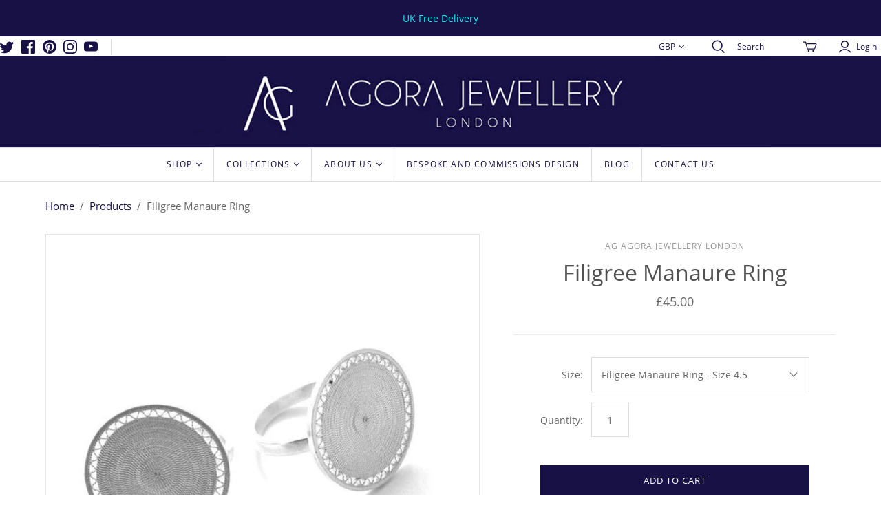

--- FILE ---
content_type: text/html; charset=utf-8
request_url: https://www.agora-jewellery.co.uk/products/filigree-manaure-ring
body_size: 33714
content:
<!DOCTYPE html>
<html class="no-js">
<head>
  <meta name="p:domain_verify" content="46e273c5db186307c560f4a81e314e9a"/>
  <meta name="google-site-verification" content="IV7BPLESttSpBdxSWN1s4zlr4HIcuHkGQYmE3wLG59w" />
  <meta charset="utf-8">
  <meta http-equiv="X-UA-Compatible" content="IE=edge">
  <meta name="viewport" content="width=device-width" />

  <title>
    Filigree Manaure Ring

    

    

    
      &ndash; AG Agora Jewellery London
    
  </title>

  
    <meta name="description" content="Filigree Manaure ring with an intricate weave design. The filigree Manaure ring design has filaments of filigree creating a circular shape supported by a silver ring.   Shop the way you want and take advantage of the Agora Jewellery online store. It’s convenient and safe. And, all Agora merchandise is elegantly package">
  

  <link href="//www.agora-jewellery.co.uk/cdn/shop/t/18/assets/theme.scss.css?v=102904536558781183611703414560" rel="stylesheet" type="text/css" media="all" />
  
    <link rel="shortcut icon" href="//www.agora-jewellery.co.uk/cdn/shop/files/Picture1_16x16.png?v=1613181226" type="image/png" />
  

  
    <link rel="canonical" href="https://www.agora-jewellery.co.uk/products/filigree-manaure-ring" />
  

  















<meta property="og:site_name" content="AG Agora Jewellery London">
<meta property="og:url" content="https://www.agora-jewellery.co.uk/products/filigree-manaure-ring">
<meta property="og:title" content="Filigree Manaure Ring">
<meta property="og:type" content="website">
<meta property="og:description" content="Filigree Manaure ring with an intricate weave design. The filigree Manaure ring design has filaments of filigree creating a circular shape supported by a silver ring.   Shop the way you want and take advantage of the Agora Jewellery online store. It’s convenient and safe. And, all Agora merchandise is elegantly package">




    
    
    

    
    
    <meta
      property="og:image"
      content="https://www.agora-jewellery.co.uk/cdn/shop/products/agora-jewellery-london-rings-filigree-manaure-ring-685158225_1200x1200.jpg?v=1613053519"
    />
    <meta
      property="og:image:secure_url"
      content="https://www.agora-jewellery.co.uk/cdn/shop/products/agora-jewellery-london-rings-filigree-manaure-ring-685158225_1200x1200.jpg?v=1613053519"
    />
    <meta property="og:image:width" content="1200" />
    <meta property="og:image:height" content="1200" />
    <meta property="og:image:alt" content="Filigree Manaure Ring - AG Agora Jewellery London" />
  









  <meta name="twitter:site" content="@https://twitter.com/agorajewellery">








<meta name="twitter:title" content="Filigree Manaure Ring">
<meta name="twitter:description" content="Filigree Manaure ring with an intricate weave design. The filigree Manaure ring design has filaments of filigree creating a circular shape supported by a silver ring.   Shop the way you want and take advantage of the Agora Jewellery online store. It’s convenient and safe. And, all Agora merchandise is elegantly package">


    
    
    
      
      
      <meta name="twitter:card" content="summary">
    
    
    <meta
      property="twitter:image"
      content="https://www.agora-jewellery.co.uk/cdn/shop/products/agora-jewellery-london-rings-filigree-manaure-ring-685158225_1200x1200_crop_center.jpg?v=1613053519"
    />
    <meta property="twitter:image:width" content="1200" />
    <meta property="twitter:image:height" content="1200" />
    <meta property="twitter:image:alt" content="Filigree Manaure Ring - AG Agora Jewellery London" />
  



  <script>window.performance && window.performance.mark && window.performance.mark('shopify.content_for_header.start');</script><meta name="google-site-verification" content="zMAYLk3r8_oVGGWocAXmIHfvFDU62wH1oKTKBNfQc6E">
<meta id="shopify-digital-wallet" name="shopify-digital-wallet" content="/602092/digital_wallets/dialog">
<meta name="shopify-checkout-api-token" content="4cf47b1c482755ea673ed33c874810de">
<meta id="in-context-paypal-metadata" data-shop-id="602092" data-venmo-supported="false" data-environment="production" data-locale="en_US" data-paypal-v4="true" data-currency="GBP">
<link rel="alternate" type="application/json+oembed" href="https://www.agora-jewellery.co.uk/products/filigree-manaure-ring.oembed">
<script async="async" src="/checkouts/internal/preloads.js?locale=en-GB"></script>
<link rel="preconnect" href="https://shop.app" crossorigin="anonymous">
<script async="async" src="https://shop.app/checkouts/internal/preloads.js?locale=en-GB&shop_id=602092" crossorigin="anonymous"></script>
<script id="apple-pay-shop-capabilities" type="application/json">{"shopId":602092,"countryCode":"GB","currencyCode":"GBP","merchantCapabilities":["supports3DS"],"merchantId":"gid:\/\/shopify\/Shop\/602092","merchantName":"AG Agora Jewellery London","requiredBillingContactFields":["postalAddress","email","phone"],"requiredShippingContactFields":["postalAddress","email","phone"],"shippingType":"shipping","supportedNetworks":["visa","maestro","masterCard","amex","discover","elo"],"total":{"type":"pending","label":"AG Agora Jewellery London","amount":"1.00"},"shopifyPaymentsEnabled":true,"supportsSubscriptions":true}</script>
<script id="shopify-features" type="application/json">{"accessToken":"4cf47b1c482755ea673ed33c874810de","betas":["rich-media-storefront-analytics"],"domain":"www.agora-jewellery.co.uk","predictiveSearch":true,"shopId":602092,"locale":"en"}</script>
<script>var Shopify = Shopify || {};
Shopify.shop = "agora-jewellery.myshopify.com";
Shopify.locale = "en";
Shopify.currency = {"active":"GBP","rate":"1.0"};
Shopify.country = "GB";
Shopify.theme = {"name":"PXU - 10\/17\/2019","id":77959692322,"schema_name":"Atlantic","schema_version":"14.0.1","theme_store_id":null,"role":"main"};
Shopify.theme.handle = "null";
Shopify.theme.style = {"id":null,"handle":null};
Shopify.cdnHost = "www.agora-jewellery.co.uk/cdn";
Shopify.routes = Shopify.routes || {};
Shopify.routes.root = "/";</script>
<script type="module">!function(o){(o.Shopify=o.Shopify||{}).modules=!0}(window);</script>
<script>!function(o){function n(){var o=[];function n(){o.push(Array.prototype.slice.apply(arguments))}return n.q=o,n}var t=o.Shopify=o.Shopify||{};t.loadFeatures=n(),t.autoloadFeatures=n()}(window);</script>
<script>
  window.ShopifyPay = window.ShopifyPay || {};
  window.ShopifyPay.apiHost = "shop.app\/pay";
  window.ShopifyPay.redirectState = null;
</script>
<script id="shop-js-analytics" type="application/json">{"pageType":"product"}</script>
<script defer="defer" async type="module" src="//www.agora-jewellery.co.uk/cdn/shopifycloud/shop-js/modules/v2/client.init-shop-cart-sync_IZsNAliE.en.esm.js"></script>
<script defer="defer" async type="module" src="//www.agora-jewellery.co.uk/cdn/shopifycloud/shop-js/modules/v2/chunk.common_0OUaOowp.esm.js"></script>
<script type="module">
  await import("//www.agora-jewellery.co.uk/cdn/shopifycloud/shop-js/modules/v2/client.init-shop-cart-sync_IZsNAliE.en.esm.js");
await import("//www.agora-jewellery.co.uk/cdn/shopifycloud/shop-js/modules/v2/chunk.common_0OUaOowp.esm.js");

  window.Shopify.SignInWithShop?.initShopCartSync?.({"fedCMEnabled":true,"windoidEnabled":true});

</script>
<script>
  window.Shopify = window.Shopify || {};
  if (!window.Shopify.featureAssets) window.Shopify.featureAssets = {};
  window.Shopify.featureAssets['shop-js'] = {"shop-cart-sync":["modules/v2/client.shop-cart-sync_DLOhI_0X.en.esm.js","modules/v2/chunk.common_0OUaOowp.esm.js"],"init-fed-cm":["modules/v2/client.init-fed-cm_C6YtU0w6.en.esm.js","modules/v2/chunk.common_0OUaOowp.esm.js"],"shop-button":["modules/v2/client.shop-button_BCMx7GTG.en.esm.js","modules/v2/chunk.common_0OUaOowp.esm.js"],"shop-cash-offers":["modules/v2/client.shop-cash-offers_BT26qb5j.en.esm.js","modules/v2/chunk.common_0OUaOowp.esm.js","modules/v2/chunk.modal_CGo_dVj3.esm.js"],"init-windoid":["modules/v2/client.init-windoid_B9PkRMql.en.esm.js","modules/v2/chunk.common_0OUaOowp.esm.js"],"init-shop-email-lookup-coordinator":["modules/v2/client.init-shop-email-lookup-coordinator_DZkqjsbU.en.esm.js","modules/v2/chunk.common_0OUaOowp.esm.js"],"shop-toast-manager":["modules/v2/client.shop-toast-manager_Di2EnuM7.en.esm.js","modules/v2/chunk.common_0OUaOowp.esm.js"],"shop-login-button":["modules/v2/client.shop-login-button_BtqW_SIO.en.esm.js","modules/v2/chunk.common_0OUaOowp.esm.js","modules/v2/chunk.modal_CGo_dVj3.esm.js"],"avatar":["modules/v2/client.avatar_BTnouDA3.en.esm.js"],"pay-button":["modules/v2/client.pay-button_CWa-C9R1.en.esm.js","modules/v2/chunk.common_0OUaOowp.esm.js"],"init-shop-cart-sync":["modules/v2/client.init-shop-cart-sync_IZsNAliE.en.esm.js","modules/v2/chunk.common_0OUaOowp.esm.js"],"init-customer-accounts":["modules/v2/client.init-customer-accounts_DenGwJTU.en.esm.js","modules/v2/client.shop-login-button_BtqW_SIO.en.esm.js","modules/v2/chunk.common_0OUaOowp.esm.js","modules/v2/chunk.modal_CGo_dVj3.esm.js"],"init-shop-for-new-customer-accounts":["modules/v2/client.init-shop-for-new-customer-accounts_JdHXxpS9.en.esm.js","modules/v2/client.shop-login-button_BtqW_SIO.en.esm.js","modules/v2/chunk.common_0OUaOowp.esm.js","modules/v2/chunk.modal_CGo_dVj3.esm.js"],"init-customer-accounts-sign-up":["modules/v2/client.init-customer-accounts-sign-up_D6__K_p8.en.esm.js","modules/v2/client.shop-login-button_BtqW_SIO.en.esm.js","modules/v2/chunk.common_0OUaOowp.esm.js","modules/v2/chunk.modal_CGo_dVj3.esm.js"],"checkout-modal":["modules/v2/client.checkout-modal_C_ZQDY6s.en.esm.js","modules/v2/chunk.common_0OUaOowp.esm.js","modules/v2/chunk.modal_CGo_dVj3.esm.js"],"shop-follow-button":["modules/v2/client.shop-follow-button_XetIsj8l.en.esm.js","modules/v2/chunk.common_0OUaOowp.esm.js","modules/v2/chunk.modal_CGo_dVj3.esm.js"],"lead-capture":["modules/v2/client.lead-capture_DvA72MRN.en.esm.js","modules/v2/chunk.common_0OUaOowp.esm.js","modules/v2/chunk.modal_CGo_dVj3.esm.js"],"shop-login":["modules/v2/client.shop-login_ClXNxyh6.en.esm.js","modules/v2/chunk.common_0OUaOowp.esm.js","modules/v2/chunk.modal_CGo_dVj3.esm.js"],"payment-terms":["modules/v2/client.payment-terms_CNlwjfZz.en.esm.js","modules/v2/chunk.common_0OUaOowp.esm.js","modules/v2/chunk.modal_CGo_dVj3.esm.js"]};
</script>
<script id="__st">var __st={"a":602092,"offset":0,"reqid":"ee6d50f0-e5b6-48f6-b1c6-e9fcdc9de31f-1768456218","pageurl":"www.agora-jewellery.co.uk\/products\/filigree-manaure-ring","u":"0869ee61a00f","p":"product","rtyp":"product","rid":285287361};</script>
<script>window.ShopifyPaypalV4VisibilityTracking = true;</script>
<script id="captcha-bootstrap">!function(){'use strict';const t='contact',e='account',n='new_comment',o=[[t,t],['blogs',n],['comments',n],[t,'customer']],c=[[e,'customer_login'],[e,'guest_login'],[e,'recover_customer_password'],[e,'create_customer']],r=t=>t.map((([t,e])=>`form[action*='/${t}']:not([data-nocaptcha='true']) input[name='form_type'][value='${e}']`)).join(','),a=t=>()=>t?[...document.querySelectorAll(t)].map((t=>t.form)):[];function s(){const t=[...o],e=r(t);return a(e)}const i='password',u='form_key',d=['recaptcha-v3-token','g-recaptcha-response','h-captcha-response',i],f=()=>{try{return window.sessionStorage}catch{return}},m='__shopify_v',_=t=>t.elements[u];function p(t,e,n=!1){try{const o=window.sessionStorage,c=JSON.parse(o.getItem(e)),{data:r}=function(t){const{data:e,action:n}=t;return t[m]||n?{data:e,action:n}:{data:t,action:n}}(c);for(const[e,n]of Object.entries(r))t.elements[e]&&(t.elements[e].value=n);n&&o.removeItem(e)}catch(o){console.error('form repopulation failed',{error:o})}}const l='form_type',E='cptcha';function T(t){t.dataset[E]=!0}const w=window,h=w.document,L='Shopify',v='ce_forms',y='captcha';let A=!1;((t,e)=>{const n=(g='f06e6c50-85a8-45c8-87d0-21a2b65856fe',I='https://cdn.shopify.com/shopifycloud/storefront-forms-hcaptcha/ce_storefront_forms_captcha_hcaptcha.v1.5.2.iife.js',D={infoText:'Protected by hCaptcha',privacyText:'Privacy',termsText:'Terms'},(t,e,n)=>{const o=w[L][v],c=o.bindForm;if(c)return c(t,g,e,D).then(n);var r;o.q.push([[t,g,e,D],n]),r=I,A||(h.body.append(Object.assign(h.createElement('script'),{id:'captcha-provider',async:!0,src:r})),A=!0)});var g,I,D;w[L]=w[L]||{},w[L][v]=w[L][v]||{},w[L][v].q=[],w[L][y]=w[L][y]||{},w[L][y].protect=function(t,e){n(t,void 0,e),T(t)},Object.freeze(w[L][y]),function(t,e,n,w,h,L){const[v,y,A,g]=function(t,e,n){const i=e?o:[],u=t?c:[],d=[...i,...u],f=r(d),m=r(i),_=r(d.filter((([t,e])=>n.includes(e))));return[a(f),a(m),a(_),s()]}(w,h,L),I=t=>{const e=t.target;return e instanceof HTMLFormElement?e:e&&e.form},D=t=>v().includes(t);t.addEventListener('submit',(t=>{const e=I(t);if(!e)return;const n=D(e)&&!e.dataset.hcaptchaBound&&!e.dataset.recaptchaBound,o=_(e),c=g().includes(e)&&(!o||!o.value);(n||c)&&t.preventDefault(),c&&!n&&(function(t){try{if(!f())return;!function(t){const e=f();if(!e)return;const n=_(t);if(!n)return;const o=n.value;o&&e.removeItem(o)}(t);const e=Array.from(Array(32),(()=>Math.random().toString(36)[2])).join('');!function(t,e){_(t)||t.append(Object.assign(document.createElement('input'),{type:'hidden',name:u})),t.elements[u].value=e}(t,e),function(t,e){const n=f();if(!n)return;const o=[...t.querySelectorAll(`input[type='${i}']`)].map((({name:t})=>t)),c=[...d,...o],r={};for(const[a,s]of new FormData(t).entries())c.includes(a)||(r[a]=s);n.setItem(e,JSON.stringify({[m]:1,action:t.action,data:r}))}(t,e)}catch(e){console.error('failed to persist form',e)}}(e),e.submit())}));const S=(t,e)=>{t&&!t.dataset[E]&&(n(t,e.some((e=>e===t))),T(t))};for(const o of['focusin','change'])t.addEventListener(o,(t=>{const e=I(t);D(e)&&S(e,y())}));const B=e.get('form_key'),M=e.get(l),P=B&&M;t.addEventListener('DOMContentLoaded',(()=>{const t=y();if(P)for(const e of t)e.elements[l].value===M&&p(e,B);[...new Set([...A(),...v().filter((t=>'true'===t.dataset.shopifyCaptcha))])].forEach((e=>S(e,t)))}))}(h,new URLSearchParams(w.location.search),n,t,e,['guest_login'])})(!0,!0)}();</script>
<script integrity="sha256-4kQ18oKyAcykRKYeNunJcIwy7WH5gtpwJnB7kiuLZ1E=" data-source-attribution="shopify.loadfeatures" defer="defer" src="//www.agora-jewellery.co.uk/cdn/shopifycloud/storefront/assets/storefront/load_feature-a0a9edcb.js" crossorigin="anonymous"></script>
<script crossorigin="anonymous" defer="defer" src="//www.agora-jewellery.co.uk/cdn/shopifycloud/storefront/assets/shopify_pay/storefront-65b4c6d7.js?v=20250812"></script>
<script data-source-attribution="shopify.dynamic_checkout.dynamic.init">var Shopify=Shopify||{};Shopify.PaymentButton=Shopify.PaymentButton||{isStorefrontPortableWallets:!0,init:function(){window.Shopify.PaymentButton.init=function(){};var t=document.createElement("script");t.src="https://www.agora-jewellery.co.uk/cdn/shopifycloud/portable-wallets/latest/portable-wallets.en.js",t.type="module",document.head.appendChild(t)}};
</script>
<script data-source-attribution="shopify.dynamic_checkout.buyer_consent">
  function portableWalletsHideBuyerConsent(e){var t=document.getElementById("shopify-buyer-consent"),n=document.getElementById("shopify-subscription-policy-button");t&&n&&(t.classList.add("hidden"),t.setAttribute("aria-hidden","true"),n.removeEventListener("click",e))}function portableWalletsShowBuyerConsent(e){var t=document.getElementById("shopify-buyer-consent"),n=document.getElementById("shopify-subscription-policy-button");t&&n&&(t.classList.remove("hidden"),t.removeAttribute("aria-hidden"),n.addEventListener("click",e))}window.Shopify?.PaymentButton&&(window.Shopify.PaymentButton.hideBuyerConsent=portableWalletsHideBuyerConsent,window.Shopify.PaymentButton.showBuyerConsent=portableWalletsShowBuyerConsent);
</script>
<script data-source-attribution="shopify.dynamic_checkout.cart.bootstrap">document.addEventListener("DOMContentLoaded",(function(){function t(){return document.querySelector("shopify-accelerated-checkout-cart, shopify-accelerated-checkout")}if(t())Shopify.PaymentButton.init();else{new MutationObserver((function(e,n){t()&&(Shopify.PaymentButton.init(),n.disconnect())})).observe(document.body,{childList:!0,subtree:!0})}}));
</script>
<link id="shopify-accelerated-checkout-styles" rel="stylesheet" media="screen" href="https://www.agora-jewellery.co.uk/cdn/shopifycloud/portable-wallets/latest/accelerated-checkout-backwards-compat.css" crossorigin="anonymous">
<style id="shopify-accelerated-checkout-cart">
        #shopify-buyer-consent {
  margin-top: 1em;
  display: inline-block;
  width: 100%;
}

#shopify-buyer-consent.hidden {
  display: none;
}

#shopify-subscription-policy-button {
  background: none;
  border: none;
  padding: 0;
  text-decoration: underline;
  font-size: inherit;
  cursor: pointer;
}

#shopify-subscription-policy-button::before {
  box-shadow: none;
}

      </style>

<script>window.performance && window.performance.mark && window.performance.mark('shopify.content_for_header.end');</script>

  <script>
    document.documentElement.className=document.documentElement.className.replace(/\bno-js\b/,'js');
    if(window.Shopify&&window.Shopify.designMode)document.documentElement.className+=' in-theme-editor';
  </script>

  
<script>
  Theme = {}
  Theme.version = "14.0.1";
  Theme.products = new Array();
  Theme.currency = 'GBP';
  Theme.currencyFormat = "&pound;{{amount}} GBP";
  Theme.moneyFormat = "\u0026pound;{{amount}}";
  Theme.moneyFormatCurrency = "\u0026pound;{{amount}} GBP";
  Theme.shippingCalcErrorMessage = "Error: zip / postal code --error_message--";
  Theme.shippingCalcMultiRates = "There are --number_of_rates-- shipping rates available for --address--, starting at --rate--.";
  Theme.shippingCalcOneRate = "There is one shipping rate available for --address--.";
  Theme.shippingCalcNoRates = "We do not ship to this destination.";
  Theme.shippingCalcRateValues = "--rate_title-- at --rate--";
  Theme.userLoggedIn = false;
  Theme.userAddress = '';
  Theme.centerHeader = true;

  Theme.cartItemsOne = "item";
  Theme.cartItemsOther = "items";

  Theme.addToCart = "Add to cart";
  Theme.soldOut = "Sold out";
  Theme.unavailable = "Unavailable";

  Theme.currencySwitcherFormat = "money_with_currency_format";
  Theme.defaultCurrency = Theme.currency;

  shopCurrency = Theme.currency;
</script>

<link href="https://monorail-edge.shopifysvc.com" rel="dns-prefetch">
<script>(function(){if ("sendBeacon" in navigator && "performance" in window) {try {var session_token_from_headers = performance.getEntriesByType('navigation')[0].serverTiming.find(x => x.name == '_s').description;} catch {var session_token_from_headers = undefined;}var session_cookie_matches = document.cookie.match(/_shopify_s=([^;]*)/);var session_token_from_cookie = session_cookie_matches && session_cookie_matches.length === 2 ? session_cookie_matches[1] : "";var session_token = session_token_from_headers || session_token_from_cookie || "";function handle_abandonment_event(e) {var entries = performance.getEntries().filter(function(entry) {return /monorail-edge.shopifysvc.com/.test(entry.name);});if (!window.abandonment_tracked && entries.length === 0) {window.abandonment_tracked = true;var currentMs = Date.now();var navigation_start = performance.timing.navigationStart;var payload = {shop_id: 602092,url: window.location.href,navigation_start,duration: currentMs - navigation_start,session_token,page_type: "product"};window.navigator.sendBeacon("https://monorail-edge.shopifysvc.com/v1/produce", JSON.stringify({schema_id: "online_store_buyer_site_abandonment/1.1",payload: payload,metadata: {event_created_at_ms: currentMs,event_sent_at_ms: currentMs}}));}}window.addEventListener('pagehide', handle_abandonment_event);}}());</script>
<script id="web-pixels-manager-setup">(function e(e,d,r,n,o){if(void 0===o&&(o={}),!Boolean(null===(a=null===(i=window.Shopify)||void 0===i?void 0:i.analytics)||void 0===a?void 0:a.replayQueue)){var i,a;window.Shopify=window.Shopify||{};var t=window.Shopify;t.analytics=t.analytics||{};var s=t.analytics;s.replayQueue=[],s.publish=function(e,d,r){return s.replayQueue.push([e,d,r]),!0};try{self.performance.mark("wpm:start")}catch(e){}var l=function(){var e={modern:/Edge?\/(1{2}[4-9]|1[2-9]\d|[2-9]\d{2}|\d{4,})\.\d+(\.\d+|)|Firefox\/(1{2}[4-9]|1[2-9]\d|[2-9]\d{2}|\d{4,})\.\d+(\.\d+|)|Chrom(ium|e)\/(9{2}|\d{3,})\.\d+(\.\d+|)|(Maci|X1{2}).+ Version\/(15\.\d+|(1[6-9]|[2-9]\d|\d{3,})\.\d+)([,.]\d+|)( \(\w+\)|)( Mobile\/\w+|) Safari\/|Chrome.+OPR\/(9{2}|\d{3,})\.\d+\.\d+|(CPU[ +]OS|iPhone[ +]OS|CPU[ +]iPhone|CPU IPhone OS|CPU iPad OS)[ +]+(15[._]\d+|(1[6-9]|[2-9]\d|\d{3,})[._]\d+)([._]\d+|)|Android:?[ /-](13[3-9]|1[4-9]\d|[2-9]\d{2}|\d{4,})(\.\d+|)(\.\d+|)|Android.+Firefox\/(13[5-9]|1[4-9]\d|[2-9]\d{2}|\d{4,})\.\d+(\.\d+|)|Android.+Chrom(ium|e)\/(13[3-9]|1[4-9]\d|[2-9]\d{2}|\d{4,})\.\d+(\.\d+|)|SamsungBrowser\/([2-9]\d|\d{3,})\.\d+/,legacy:/Edge?\/(1[6-9]|[2-9]\d|\d{3,})\.\d+(\.\d+|)|Firefox\/(5[4-9]|[6-9]\d|\d{3,})\.\d+(\.\d+|)|Chrom(ium|e)\/(5[1-9]|[6-9]\d|\d{3,})\.\d+(\.\d+|)([\d.]+$|.*Safari\/(?![\d.]+ Edge\/[\d.]+$))|(Maci|X1{2}).+ Version\/(10\.\d+|(1[1-9]|[2-9]\d|\d{3,})\.\d+)([,.]\d+|)( \(\w+\)|)( Mobile\/\w+|) Safari\/|Chrome.+OPR\/(3[89]|[4-9]\d|\d{3,})\.\d+\.\d+|(CPU[ +]OS|iPhone[ +]OS|CPU[ +]iPhone|CPU IPhone OS|CPU iPad OS)[ +]+(10[._]\d+|(1[1-9]|[2-9]\d|\d{3,})[._]\d+)([._]\d+|)|Android:?[ /-](13[3-9]|1[4-9]\d|[2-9]\d{2}|\d{4,})(\.\d+|)(\.\d+|)|Mobile Safari.+OPR\/([89]\d|\d{3,})\.\d+\.\d+|Android.+Firefox\/(13[5-9]|1[4-9]\d|[2-9]\d{2}|\d{4,})\.\d+(\.\d+|)|Android.+Chrom(ium|e)\/(13[3-9]|1[4-9]\d|[2-9]\d{2}|\d{4,})\.\d+(\.\d+|)|Android.+(UC? ?Browser|UCWEB|U3)[ /]?(15\.([5-9]|\d{2,})|(1[6-9]|[2-9]\d|\d{3,})\.\d+)\.\d+|SamsungBrowser\/(5\.\d+|([6-9]|\d{2,})\.\d+)|Android.+MQ{2}Browser\/(14(\.(9|\d{2,})|)|(1[5-9]|[2-9]\d|\d{3,})(\.\d+|))(\.\d+|)|K[Aa][Ii]OS\/(3\.\d+|([4-9]|\d{2,})\.\d+)(\.\d+|)/},d=e.modern,r=e.legacy,n=navigator.userAgent;return n.match(d)?"modern":n.match(r)?"legacy":"unknown"}(),u="modern"===l?"modern":"legacy",c=(null!=n?n:{modern:"",legacy:""})[u],f=function(e){return[e.baseUrl,"/wpm","/b",e.hashVersion,"modern"===e.buildTarget?"m":"l",".js"].join("")}({baseUrl:d,hashVersion:r,buildTarget:u}),m=function(e){var d=e.version,r=e.bundleTarget,n=e.surface,o=e.pageUrl,i=e.monorailEndpoint;return{emit:function(e){var a=e.status,t=e.errorMsg,s=(new Date).getTime(),l=JSON.stringify({metadata:{event_sent_at_ms:s},events:[{schema_id:"web_pixels_manager_load/3.1",payload:{version:d,bundle_target:r,page_url:o,status:a,surface:n,error_msg:t},metadata:{event_created_at_ms:s}}]});if(!i)return console&&console.warn&&console.warn("[Web Pixels Manager] No Monorail endpoint provided, skipping logging."),!1;try{return self.navigator.sendBeacon.bind(self.navigator)(i,l)}catch(e){}var u=new XMLHttpRequest;try{return u.open("POST",i,!0),u.setRequestHeader("Content-Type","text/plain"),u.send(l),!0}catch(e){return console&&console.warn&&console.warn("[Web Pixels Manager] Got an unhandled error while logging to Monorail."),!1}}}}({version:r,bundleTarget:l,surface:e.surface,pageUrl:self.location.href,monorailEndpoint:e.monorailEndpoint});try{o.browserTarget=l,function(e){var d=e.src,r=e.async,n=void 0===r||r,o=e.onload,i=e.onerror,a=e.sri,t=e.scriptDataAttributes,s=void 0===t?{}:t,l=document.createElement("script"),u=document.querySelector("head"),c=document.querySelector("body");if(l.async=n,l.src=d,a&&(l.integrity=a,l.crossOrigin="anonymous"),s)for(var f in s)if(Object.prototype.hasOwnProperty.call(s,f))try{l.dataset[f]=s[f]}catch(e){}if(o&&l.addEventListener("load",o),i&&l.addEventListener("error",i),u)u.appendChild(l);else{if(!c)throw new Error("Did not find a head or body element to append the script");c.appendChild(l)}}({src:f,async:!0,onload:function(){if(!function(){var e,d;return Boolean(null===(d=null===(e=window.Shopify)||void 0===e?void 0:e.analytics)||void 0===d?void 0:d.initialized)}()){var d=window.webPixelsManager.init(e)||void 0;if(d){var r=window.Shopify.analytics;r.replayQueue.forEach((function(e){var r=e[0],n=e[1],o=e[2];d.publishCustomEvent(r,n,o)})),r.replayQueue=[],r.publish=d.publishCustomEvent,r.visitor=d.visitor,r.initialized=!0}}},onerror:function(){return m.emit({status:"failed",errorMsg:"".concat(f," has failed to load")})},sri:function(e){var d=/^sha384-[A-Za-z0-9+/=]+$/;return"string"==typeof e&&d.test(e)}(c)?c:"",scriptDataAttributes:o}),m.emit({status:"loading"})}catch(e){m.emit({status:"failed",errorMsg:(null==e?void 0:e.message)||"Unknown error"})}}})({shopId: 602092,storefrontBaseUrl: "https://www.agora-jewellery.co.uk",extensionsBaseUrl: "https://extensions.shopifycdn.com/cdn/shopifycloud/web-pixels-manager",monorailEndpoint: "https://monorail-edge.shopifysvc.com/unstable/produce_batch",surface: "storefront-renderer",enabledBetaFlags: ["2dca8a86"],webPixelsConfigList: [{"id":"592445590","configuration":"{\"config\":\"{\\\"pixel_id\\\":\\\"GT-P3H337J\\\",\\\"target_country\\\":\\\"GB\\\",\\\"gtag_events\\\":[{\\\"type\\\":\\\"purchase\\\",\\\"action_label\\\":\\\"MC-L0FJFBKW6Q\\\"},{\\\"type\\\":\\\"page_view\\\",\\\"action_label\\\":\\\"MC-L0FJFBKW6Q\\\"},{\\\"type\\\":\\\"view_item\\\",\\\"action_label\\\":\\\"MC-L0FJFBKW6Q\\\"}],\\\"enable_monitoring_mode\\\":false}\"}","eventPayloadVersion":"v1","runtimeContext":"OPEN","scriptVersion":"b2a88bafab3e21179ed38636efcd8a93","type":"APP","apiClientId":1780363,"privacyPurposes":[],"dataSharingAdjustments":{"protectedCustomerApprovalScopes":["read_customer_address","read_customer_email","read_customer_name","read_customer_personal_data","read_customer_phone"]}},{"id":"245923990","configuration":"{\"pixel_id\":\"507797112989294\",\"pixel_type\":\"facebook_pixel\",\"metaapp_system_user_token\":\"-\"}","eventPayloadVersion":"v1","runtimeContext":"OPEN","scriptVersion":"ca16bc87fe92b6042fbaa3acc2fbdaa6","type":"APP","apiClientId":2329312,"privacyPurposes":["ANALYTICS","MARKETING","SALE_OF_DATA"],"dataSharingAdjustments":{"protectedCustomerApprovalScopes":["read_customer_address","read_customer_email","read_customer_name","read_customer_personal_data","read_customer_phone"]}},{"id":"155255162","eventPayloadVersion":"v1","runtimeContext":"LAX","scriptVersion":"1","type":"CUSTOM","privacyPurposes":["MARKETING"],"name":"Meta pixel (migrated)"},{"id":"183468410","eventPayloadVersion":"v1","runtimeContext":"LAX","scriptVersion":"1","type":"CUSTOM","privacyPurposes":["ANALYTICS"],"name":"Google Analytics tag (migrated)"},{"id":"shopify-app-pixel","configuration":"{}","eventPayloadVersion":"v1","runtimeContext":"STRICT","scriptVersion":"0450","apiClientId":"shopify-pixel","type":"APP","privacyPurposes":["ANALYTICS","MARKETING"]},{"id":"shopify-custom-pixel","eventPayloadVersion":"v1","runtimeContext":"LAX","scriptVersion":"0450","apiClientId":"shopify-pixel","type":"CUSTOM","privacyPurposes":["ANALYTICS","MARKETING"]}],isMerchantRequest: false,initData: {"shop":{"name":"AG Agora Jewellery London","paymentSettings":{"currencyCode":"GBP"},"myshopifyDomain":"agora-jewellery.myshopify.com","countryCode":"GB","storefrontUrl":"https:\/\/www.agora-jewellery.co.uk"},"customer":null,"cart":null,"checkout":null,"productVariants":[{"price":{"amount":45.0,"currencyCode":"GBP"},"product":{"title":"Filigree Manaure Ring","vendor":"AG Agora Jewellery London","id":"285287361","untranslatedTitle":"Filigree Manaure Ring","url":"\/products\/filigree-manaure-ring","type":"Rings"},"id":"934113945","image":{"src":"\/\/www.agora-jewellery.co.uk\/cdn\/shop\/products\/agora-jewellery-london-rings-filigree-manaure-ring-13717614340.jpg?v=1613053519"},"sku":"","title":"Filigree Manaure Ring - Size 4.5","untranslatedTitle":"Filigree Manaure Ring - Size 4.5"},{"price":{"amount":45.0,"currencyCode":"GBP"},"product":{"title":"Filigree Manaure Ring","vendor":"AG Agora Jewellery London","id":"285287361","untranslatedTitle":"Filigree Manaure Ring","url":"\/products\/filigree-manaure-ring","type":"Rings"},"id":"673346137","image":{"src":"\/\/www.agora-jewellery.co.uk\/cdn\/shop\/products\/agora-jewellery-london-rings-filigree-manaure-ring-13717614340.jpg?v=1613053519"},"sku":"","title":"Filigree Manaure Ring - Size 5.5","untranslatedTitle":"Filigree Manaure Ring - Size 5.5"},{"price":{"amount":45.0,"currencyCode":"GBP"},"product":{"title":"Filigree Manaure Ring","vendor":"AG Agora Jewellery London","id":"285287361","untranslatedTitle":"Filigree Manaure Ring","url":"\/products\/filigree-manaure-ring","type":"Rings"},"id":"673346141","image":{"src":"\/\/www.agora-jewellery.co.uk\/cdn\/shop\/products\/agora-jewellery-london-rings-filigree-manaure-ring-13717614340.jpg?v=1613053519"},"sku":"","title":"Filigree Manaure Ring - Size 6","untranslatedTitle":"Filigree Manaure Ring - Size 6"},{"price":{"amount":45.0,"currencyCode":"GBP"},"product":{"title":"Filigree Manaure Ring","vendor":"AG Agora Jewellery London","id":"285287361","untranslatedTitle":"Filigree Manaure Ring","url":"\/products\/filigree-manaure-ring","type":"Rings"},"id":"780663565","image":{"src":"\/\/www.agora-jewellery.co.uk\/cdn\/shop\/products\/agora-jewellery-london-rings-filigree-manaure-ring-13717614340.jpg?v=1613053519"},"sku":"","title":"Filigree Manaure Ring - Size 7.0","untranslatedTitle":"Filigree Manaure Ring - Size 7.0"}],"purchasingCompany":null},},"https://www.agora-jewellery.co.uk/cdn","7cecd0b6w90c54c6cpe92089d5m57a67346",{"modern":"","legacy":""},{"shopId":"602092","storefrontBaseUrl":"https:\/\/www.agora-jewellery.co.uk","extensionBaseUrl":"https:\/\/extensions.shopifycdn.com\/cdn\/shopifycloud\/web-pixels-manager","surface":"storefront-renderer","enabledBetaFlags":"[\"2dca8a86\"]","isMerchantRequest":"false","hashVersion":"7cecd0b6w90c54c6cpe92089d5m57a67346","publish":"custom","events":"[[\"page_viewed\",{}],[\"product_viewed\",{\"productVariant\":{\"price\":{\"amount\":45.0,\"currencyCode\":\"GBP\"},\"product\":{\"title\":\"Filigree Manaure Ring\",\"vendor\":\"AG Agora Jewellery London\",\"id\":\"285287361\",\"untranslatedTitle\":\"Filigree Manaure Ring\",\"url\":\"\/products\/filigree-manaure-ring\",\"type\":\"Rings\"},\"id\":\"934113945\",\"image\":{\"src\":\"\/\/www.agora-jewellery.co.uk\/cdn\/shop\/products\/agora-jewellery-london-rings-filigree-manaure-ring-13717614340.jpg?v=1613053519\"},\"sku\":\"\",\"title\":\"Filigree Manaure Ring - Size 4.5\",\"untranslatedTitle\":\"Filigree Manaure Ring - Size 4.5\"}}]]"});</script><script>
  window.ShopifyAnalytics = window.ShopifyAnalytics || {};
  window.ShopifyAnalytics.meta = window.ShopifyAnalytics.meta || {};
  window.ShopifyAnalytics.meta.currency = 'GBP';
  var meta = {"product":{"id":285287361,"gid":"gid:\/\/shopify\/Product\/285287361","vendor":"AG Agora Jewellery London","type":"Rings","handle":"filigree-manaure-ring","variants":[{"id":934113945,"price":4500,"name":"Filigree Manaure Ring - Filigree Manaure Ring - Size 4.5","public_title":"Filigree Manaure Ring - Size 4.5","sku":""},{"id":673346137,"price":4500,"name":"Filigree Manaure Ring - Filigree Manaure Ring - Size 5.5","public_title":"Filigree Manaure Ring - Size 5.5","sku":""},{"id":673346141,"price":4500,"name":"Filigree Manaure Ring - Filigree Manaure Ring - Size 6","public_title":"Filigree Manaure Ring - Size 6","sku":""},{"id":780663565,"price":4500,"name":"Filigree Manaure Ring - Filigree Manaure Ring - Size 7.0","public_title":"Filigree Manaure Ring - Size 7.0","sku":""}],"remote":false},"page":{"pageType":"product","resourceType":"product","resourceId":285287361,"requestId":"ee6d50f0-e5b6-48f6-b1c6-e9fcdc9de31f-1768456218"}};
  for (var attr in meta) {
    window.ShopifyAnalytics.meta[attr] = meta[attr];
  }
</script>
<script class="analytics">
  (function () {
    var customDocumentWrite = function(content) {
      var jquery = null;

      if (window.jQuery) {
        jquery = window.jQuery;
      } else if (window.Checkout && window.Checkout.$) {
        jquery = window.Checkout.$;
      }

      if (jquery) {
        jquery('body').append(content);
      }
    };

    var hasLoggedConversion = function(token) {
      if (token) {
        return document.cookie.indexOf('loggedConversion=' + token) !== -1;
      }
      return false;
    }

    var setCookieIfConversion = function(token) {
      if (token) {
        var twoMonthsFromNow = new Date(Date.now());
        twoMonthsFromNow.setMonth(twoMonthsFromNow.getMonth() + 2);

        document.cookie = 'loggedConversion=' + token + '; expires=' + twoMonthsFromNow;
      }
    }

    var trekkie = window.ShopifyAnalytics.lib = window.trekkie = window.trekkie || [];
    if (trekkie.integrations) {
      return;
    }
    trekkie.methods = [
      'identify',
      'page',
      'ready',
      'track',
      'trackForm',
      'trackLink'
    ];
    trekkie.factory = function(method) {
      return function() {
        var args = Array.prototype.slice.call(arguments);
        args.unshift(method);
        trekkie.push(args);
        return trekkie;
      };
    };
    for (var i = 0; i < trekkie.methods.length; i++) {
      var key = trekkie.methods[i];
      trekkie[key] = trekkie.factory(key);
    }
    trekkie.load = function(config) {
      trekkie.config = config || {};
      trekkie.config.initialDocumentCookie = document.cookie;
      var first = document.getElementsByTagName('script')[0];
      var script = document.createElement('script');
      script.type = 'text/javascript';
      script.onerror = function(e) {
        var scriptFallback = document.createElement('script');
        scriptFallback.type = 'text/javascript';
        scriptFallback.onerror = function(error) {
                var Monorail = {
      produce: function produce(monorailDomain, schemaId, payload) {
        var currentMs = new Date().getTime();
        var event = {
          schema_id: schemaId,
          payload: payload,
          metadata: {
            event_created_at_ms: currentMs,
            event_sent_at_ms: currentMs
          }
        };
        return Monorail.sendRequest("https://" + monorailDomain + "/v1/produce", JSON.stringify(event));
      },
      sendRequest: function sendRequest(endpointUrl, payload) {
        // Try the sendBeacon API
        if (window && window.navigator && typeof window.navigator.sendBeacon === 'function' && typeof window.Blob === 'function' && !Monorail.isIos12()) {
          var blobData = new window.Blob([payload], {
            type: 'text/plain'
          });

          if (window.navigator.sendBeacon(endpointUrl, blobData)) {
            return true;
          } // sendBeacon was not successful

        } // XHR beacon

        var xhr = new XMLHttpRequest();

        try {
          xhr.open('POST', endpointUrl);
          xhr.setRequestHeader('Content-Type', 'text/plain');
          xhr.send(payload);
        } catch (e) {
          console.log(e);
        }

        return false;
      },
      isIos12: function isIos12() {
        return window.navigator.userAgent.lastIndexOf('iPhone; CPU iPhone OS 12_') !== -1 || window.navigator.userAgent.lastIndexOf('iPad; CPU OS 12_') !== -1;
      }
    };
    Monorail.produce('monorail-edge.shopifysvc.com',
      'trekkie_storefront_load_errors/1.1',
      {shop_id: 602092,
      theme_id: 77959692322,
      app_name: "storefront",
      context_url: window.location.href,
      source_url: "//www.agora-jewellery.co.uk/cdn/s/trekkie.storefront.55c6279c31a6628627b2ba1c5ff367020da294e2.min.js"});

        };
        scriptFallback.async = true;
        scriptFallback.src = '//www.agora-jewellery.co.uk/cdn/s/trekkie.storefront.55c6279c31a6628627b2ba1c5ff367020da294e2.min.js';
        first.parentNode.insertBefore(scriptFallback, first);
      };
      script.async = true;
      script.src = '//www.agora-jewellery.co.uk/cdn/s/trekkie.storefront.55c6279c31a6628627b2ba1c5ff367020da294e2.min.js';
      first.parentNode.insertBefore(script, first);
    };
    trekkie.load(
      {"Trekkie":{"appName":"storefront","development":false,"defaultAttributes":{"shopId":602092,"isMerchantRequest":null,"themeId":77959692322,"themeCityHash":"14637120437036336976","contentLanguage":"en","currency":"GBP","eventMetadataId":"29606173-f686-4a71-aeda-167a3934eb9f"},"isServerSideCookieWritingEnabled":true,"monorailRegion":"shop_domain","enabledBetaFlags":["65f19447"]},"Session Attribution":{},"S2S":{"facebookCapiEnabled":true,"source":"trekkie-storefront-renderer","apiClientId":580111}}
    );

    var loaded = false;
    trekkie.ready(function() {
      if (loaded) return;
      loaded = true;

      window.ShopifyAnalytics.lib = window.trekkie;

      var originalDocumentWrite = document.write;
      document.write = customDocumentWrite;
      try { window.ShopifyAnalytics.merchantGoogleAnalytics.call(this); } catch(error) {};
      document.write = originalDocumentWrite;

      window.ShopifyAnalytics.lib.page(null,{"pageType":"product","resourceType":"product","resourceId":285287361,"requestId":"ee6d50f0-e5b6-48f6-b1c6-e9fcdc9de31f-1768456218","shopifyEmitted":true});

      var match = window.location.pathname.match(/checkouts\/(.+)\/(thank_you|post_purchase)/)
      var token = match? match[1]: undefined;
      if (!hasLoggedConversion(token)) {
        setCookieIfConversion(token);
        window.ShopifyAnalytics.lib.track("Viewed Product",{"currency":"GBP","variantId":934113945,"productId":285287361,"productGid":"gid:\/\/shopify\/Product\/285287361","name":"Filigree Manaure Ring - Filigree Manaure Ring - Size 4.5","price":"45.00","sku":"","brand":"AG Agora Jewellery London","variant":"Filigree Manaure Ring - Size 4.5","category":"Rings","nonInteraction":true,"remote":false},undefined,undefined,{"shopifyEmitted":true});
      window.ShopifyAnalytics.lib.track("monorail:\/\/trekkie_storefront_viewed_product\/1.1",{"currency":"GBP","variantId":934113945,"productId":285287361,"productGid":"gid:\/\/shopify\/Product\/285287361","name":"Filigree Manaure Ring - Filigree Manaure Ring - Size 4.5","price":"45.00","sku":"","brand":"AG Agora Jewellery London","variant":"Filigree Manaure Ring - Size 4.5","category":"Rings","nonInteraction":true,"remote":false,"referer":"https:\/\/www.agora-jewellery.co.uk\/products\/filigree-manaure-ring"});
      }
    });


        var eventsListenerScript = document.createElement('script');
        eventsListenerScript.async = true;
        eventsListenerScript.src = "//www.agora-jewellery.co.uk/cdn/shopifycloud/storefront/assets/shop_events_listener-3da45d37.js";
        document.getElementsByTagName('head')[0].appendChild(eventsListenerScript);

})();</script>
  <script>
  if (!window.ga || (window.ga && typeof window.ga !== 'function')) {
    window.ga = function ga() {
      (window.ga.q = window.ga.q || []).push(arguments);
      if (window.Shopify && window.Shopify.analytics && typeof window.Shopify.analytics.publish === 'function') {
        window.Shopify.analytics.publish("ga_stub_called", {}, {sendTo: "google_osp_migration"});
      }
      console.error("Shopify's Google Analytics stub called with:", Array.from(arguments), "\nSee https://help.shopify.com/manual/promoting-marketing/pixels/pixel-migration#google for more information.");
    };
    if (window.Shopify && window.Shopify.analytics && typeof window.Shopify.analytics.publish === 'function') {
      window.Shopify.analytics.publish("ga_stub_initialized", {}, {sendTo: "google_osp_migration"});
    }
  }
</script>
<script
  defer
  src="https://www.agora-jewellery.co.uk/cdn/shopifycloud/perf-kit/shopify-perf-kit-3.0.3.min.js"
  data-application="storefront-renderer"
  data-shop-id="602092"
  data-render-region="gcp-us-east1"
  data-page-type="product"
  data-theme-instance-id="77959692322"
  data-theme-name="Atlantic"
  data-theme-version="14.0.1"
  data-monorail-region="shop_domain"
  data-resource-timing-sampling-rate="10"
  data-shs="true"
  data-shs-beacon="true"
  data-shs-export-with-fetch="true"
  data-shs-logs-sample-rate="1"
  data-shs-beacon-endpoint="https://www.agora-jewellery.co.uk/api/collect"
></script>
</head>

<body
  class="
    
      template-product
    
    
    
    product-grid-default
  "
>
  <div id="fb-root"></div>
  <script>(function(d, s, id) {
    var js, fjs = d.getElementsByTagName(s)[0];
    if (d.getElementById(id)) return;
    js = d.createElement(s); js.id = id;
    js.src = "//connect.facebook.net/en_US/all.js#xfbml=1&appId=187795038002910";
    fjs.parentNode.insertBefore(js, fjs);
  }(document, 'script', 'facebook-jssdk'));</script>

  




  <!-- Root element of PhotoSwipe. Must have class pswp. -->
  <div
    class="pswp"
    tabindex="-1"
    role="dialog"
    aria-hidden="true"
    data-photoswipe
  >
    <!--
      Background of PhotoSwipe.
      It's a separate element as animating opacity is faster than rgba().
    -->
    <div class="pswp__bg"></div>
    <!-- Slides wrapper with overflow:hidden. -->
    <div class="pswp__scroll-wrap">
      <!--
        Container that holds slides.
        PhotoSwipe keeps only 3 of them in the DOM to save memory.
        Don't modify these 3 pswp__item elements, data is added later on.
      -->
      <div class="pswp__container">
        <div class="pswp__item"></div>
        <div class="pswp__item"></div>
        <div class="pswp__item"></div>
      </div>
      <!--
        Default (PhotoSwipeUI_Default) interface on top of sliding area.
        Can be changed.
      -->
      <div class="pswp__ui pswp__ui--hidden">
        <div class="pswp__top-bar">
          <!--  Controls are self-explanatory. Order can be changed. -->
          <div class="pswp__counter"></div>
          <button
            class="pswp__button pswp__button--close"
            title="Close"
            aria-label="Close"
          >
            




<svg class="svg-icon icon-close-thin " xmlns="http://www.w3.org/2000/svg" width="16" height="16" fill="none" viewBox="0 0 20 20">
  
  <title>Close Thin Icon</title>

  <path stroke="currentColor" stroke-width="1.5" d="M1 1l9 9m0 0l9 9m-9-9l9-9m-9 9l-9 9"/>
</svg>


          </button>
          <button
            class="pswp__button pswp__button--share"
            title="Share"
          ></button>
          <button
            class="pswp__button pswp__button--fs"
            title="Toggle fullscreen"
          ></button>
          <button
            class="pswp__button pswp__button--zoom"
            title="Zoom in/out"
          ></button>
          <!-- Preloader demo http://codepen.io/dimsemenov/pen/yyBWoR -->
          <!-- element will get class pswp__preloader--active when preloader is running -->
          <div class="pswp__preloader">
            <div class="pswp__preloader__icn">
              <div class="pswp__preloader__cut">
                <div class="pswp__preloader__donut"></div>
              </div>
            </div>
          </div>
        </div>
        <div class="pswp__share-modal pswp__share-modal--hidden pswp__single-tap">
          <div class="pswp__share-tooltip"></div>
        </div>
        <button
          class="pswp__button pswp__button--arrow--left"
          title="Previous (arrow left)"
        ></button>
        <button
          class="pswp__button pswp__button--arrow--right"
          title="Next (arrow right)"
        ></button>
        <div class="pswp__caption">
          <div class="pswp__caption__center"></div>
        </div>
      </div>
    </div>
  </div>





  



<section
  class="quickshop"
  data-quickshop
  data-quickshop-settings-sha256="4a5d26967260a370ed2755edf63a05d4c5792f1296f3f9a36867939772eaee2c"
>
  <div class="quickshop-content" data-quickshop-content>
    <button class="quickshop-close" data-quickshop-close>
      




<svg class="svg-icon icon-close-thin " xmlns="http://www.w3.org/2000/svg" width="16" height="16" fill="none" viewBox="0 0 20 20">
  
  <title>Close Thin Icon</title>

  <path stroke="currentColor" stroke-width="1.5" d="M1 1l9 9m0 0l9 9m-9-9l9-9m-9 9l-9 9"/>
</svg>


    </button>

    <div class="quickshop-product" data-quickshop-product-inject></div>
  </div>

  <span class="spinner quickshop-spinner">
    <span></span>
    <span></span>
    <span></span>
  </span>
</section>

  <div class="cart-mini" data-cart-mini>
  <div class="cart-mini-sidebar" data-cart-mini-sidebar>
    <div class="cart-mini-header">
      Your cart

      <div
        class="cart-mini-header-close"
        role="button"
        aria-label="close"
        data-cart-mini-close
      >
        




<svg class="svg-icon icon-close-alt " xmlns="http://www.w3.org/2000/svg" width="12" height="12" fill="none" viewBox="0 0 12 12">
  
  <title>Close Alternative Icon</title>

  <path fill="currentColor" fill-rule="evenodd" d="M5.025 6L0 .975.975 0 6 5.025 11.025 0 12 .975 6.975 6 12 11.025l-.975.975L6 6.975.975 12 0 11.025 5.025 6z" clip-rule="evenodd"/>
</svg>


      </div>
    </div>

    <div class="cart-mini-content cart-mini-items" data-cart-mini-content></div>

    <div class="cart-mini-footer" data-cart-mini-footer></div>
  </div>
</div>


  <div id="shopify-section-pxs-announcement-bar" class="shopify-section"><script
  type="application/json"
  data-section-type="pxs-announcement-bar"
  data-section-id="pxs-announcement-bar"
></script>













<a
  class="pxs-announcement-bar"
  style="
    color: #0bf2f2;
    background-color: #181145
  "
  
    href="/products/gift-card"
  
>
  
    <span class="pxs-announcement-bar-text-mobile">
      UK Free Delivery
    </span>
  

  
    <span class="pxs-announcement-bar-text-desktop">
      UK Free Delivery
    </span>
  
</a>



</div>
  <div id="shopify-section-static-header" class="shopify-section section-header">

<script
  type="application/json"
  data-section-type="static-header"
  data-section-id="static-header"
  data-section-data
>
  {
    "currency_switcher_enabled": true,
    "live_search_enabled": true,
    "live_search_display": "product"
  }
</script>

<header
  class="
    main-header-wrap
    
    main-header--expanded
    main-header--centered
  "
  data-header-layout="expanded"
  data-header-alignment="true"
>
  <section class="main-header">

    
      <div
        class="
          action-links
          clearfix
          
        "
      >
        <div class="main-header--tools tools clearfix test">
  <div class="main-header--tools-group">
    <div class="main-header--tools-left">
      

      <div class="tool-container">
    
          
            
  <aside class="social-links">
    <a href="https://twitter.com/agorajewellery" class="social-link twitter" target="_blank">




<svg class="svg-icon icon-twitter " xmlns="http://www.w3.org/2000/svg" width="32" height="32" viewBox="0 0 32 32">
  
  <title>Twitter Icon</title>

  <path fill="currentColor" fill-rule="evenodd" d="M32 7c-1.2.6-2.4 1-3.8 1 1.4-.7 2.4-2 3-3.5-1.4.7-2.8 1.3-4.3 1.6-2-1-3-2-5-2-4 0-7 3-7 7v2c-5 0-10-3-13.6-7-.4 1-1 2-1 3.4 0 2 1.5 4 3 5.4-1 0-2-.3-3-1v.3c0 3 2.4 6 5.5 6l-1.8.6c-.4 0-.8 0-1.2-.2C4 23 6.7 25 9.4 25c-2 1.8-5 2.8-8 2.8H0c3 2 6.4 3 10 3 12 0 18.7-10 18.7-18.6v-1C30 9.6 31 8.6 32 7"/>
</svg>

</a>
    <a href="https://www.facebook.com/agorajewellery" class="social-link facebook" target="_blank">




<svg class="svg-icon icon-facebook " xmlns="http://www.w3.org/2000/svg" width="32" height="32" viewBox="0 0 32 32">
  
  <title>Facebook Icon</title>

  <path fill="currentColor" fill-rule="evenodd" d="M30.11 0H1.76C.786 0 0 .787 0 1.76v28.35c0 .97.787 1.758 1.76 1.758H17.02v-12.34H12.87v-4.81h4.152V11.17c0-4.116 2.514-6.357 6.185-6.357 1.76 0 3.27.13 3.712.19v4.3l-2.548.002c-1.997 0-2.384.95-2.384 2.342v3.07h4.763l-.62 4.81H21.99v12.34h8.12c.972 0 1.76-.787 1.76-1.758V1.76c0-.973-.788-1.76-1.76-1.76"/>
</svg>

</a>
    <a href="http://www.pinterest.com/agorajewellery/" class="social-link pinterest" target="_blank">




<svg class="svg-icon icon-pinterest " xmlns="http://www.w3.org/2000/svg" width="32" height="32" viewBox="0 0 32 32">
  
  <title>Pinterest Icon</title>

  <path fill="currentColor" fill-rule="evenodd" d="M16 0C7.2 0 0 7.2 0 16c0 6.8 4.2 12.6 10.2 15-.2-1.4-.3-3.3 0-4.7l2-8s-.6-1-.6-2.3c0-2.2 1.3-4 3-4 1.3 0 2 1 2 2.3 0 1.4-1 3.5-1.4 5.4-.4 1.6.8 3 2.4 3 2.8 0 5-3 5-7.5 0-3.8-2.7-6.5-6.7-6.5-4.6 0-7.3 3.4-7.3 7 0 1.4.5 2.8 1.2 3.6v.5c0 .5-.4 1.6-.4 1.8 0 .3-.3.4-.6.2-2-1-3.2-3.8-3.2-6.2 0-5 3.7-9.7 10.6-9.7 5.5 0 9.8 4 9.8 9.2 0 5.5-3.5 10-8.3 10-1.7 0-3.2-1-3.8-2l-1 4c-.3 1.3-1.3 3-2 4 1.6.6 3.2.8 4.8.8 8.8 0 16-7.2 16-16S24.8 0 16 0"/>
</svg>

</a>
    
    <a href="https://www.instagram.com/agorajewellery/" class="social-link instagram" target="_blank">




<svg class="svg-icon icon-instagram " xmlns="http://www.w3.org/2000/svg" width="32" height="32" viewBox="0 0 32 32">
  
  <title>Instagram Icon</title>

  <g fill="currentColor" fill-rule="evenodd">
    <path d="M16 2.887c4.27 0 4.777.016 6.463.093 1.56.071 2.407.332 2.97.551.747.29 1.28.637 1.84 1.196.56.56.906 1.093 1.196 1.84.219.563.48 1.41.55 2.97.078 1.686.094 2.192.094 6.463 0 4.27-.016 4.777-.093 6.463-.071 1.56-.332 2.407-.551 2.97a4.955 4.955 0 0 1-1.196 1.84c-.56.56-1.093.906-1.84 1.196-.563.219-1.41.48-2.97.55-1.686.078-2.192.094-6.463.094s-4.777-.016-6.463-.093c-1.56-.071-2.407-.332-2.97-.551a4.955 4.955 0 0 1-1.84-1.196 4.955 4.955 0 0 1-1.196-1.84c-.219-.563-.48-1.41-.55-2.97-.078-1.686-.094-2.192-.094-6.463 0-4.27.016-4.777.093-6.463.071-1.56.332-2.407.551-2.97.29-.747.637-1.28 1.196-1.84a4.956 4.956 0 0 1 1.84-1.196c.563-.219 1.41-.48 2.97-.55 1.686-.078 2.192-.094 6.463-.094m0-2.882c-4.344 0-4.889.018-6.595.096C7.703.18 6.54.45 5.523.845A7.84 7.84 0 0 0 2.69 2.69 7.84 7.84 0 0 0 .845 5.523C.449 6.54.179 7.703.1 9.405.023 11.111.005 11.656.005 16c0 4.344.018 4.889.096 6.595.078 1.702.348 2.865.744 3.882A7.84 7.84 0 0 0 2.69 29.31a7.84 7.84 0 0 0 2.833 1.845c1.017.396 2.18.666 3.882.744 1.706.078 2.251.096 6.595.096 4.344 0 4.889-.018 6.595-.096 1.702-.078 2.865-.348 3.882-.744a7.84 7.84 0 0 0 2.833-1.845 7.84 7.84 0 0 0 1.845-2.833c.396-1.017.666-2.18.744-3.882.078-1.706.096-2.251.096-6.595 0-4.344-.018-4.889-.096-6.595-.078-1.702-.348-2.865-.744-3.882A7.84 7.84 0 0 0 29.31 2.69 7.84 7.84 0 0 0 26.477.845C25.46.449 24.297.179 22.595.1 20.889.023 20.344.005 16 .005"/>
    <path d="M16 7.786a8.214 8.214 0 1 0 0 16.428 8.214 8.214 0 0 0 0-16.428zm0 13.546a5.332 5.332 0 1 1 0-10.664 5.332 5.332 0 0 1 0 10.664zM26.458 7.462a1.92 1.92 0 1 1-3.84 0 1.92 1.92 0 0 1 3.84 0"/>
  </g>
</svg>

</a>
    
    <a href="https://www.youtube.com/channel/UCZyCd01dfH9pppwEJPvwqHQ" class="social-link youtube" target="_blank">




<svg class="svg-icon icon-youtube " xmlns="http://www.w3.org/2000/svg" width="32" height="32" viewBox="0 0 32 32">
  
  <title>Youtube Icon</title>

  <path fill="currentColor" fill-rule="evenodd" d="M31.7 9s-.3-2.4-1.3-3.3c-1.2-1.3-2.6-1.3-3.2-1.4C22.7 4 16 4 16 4s-6.7 0-11.2.3c-.6 0-2 0-3.2 1.4C.6 6.7.3 9 .3 9S0 11.3 0 14v2.5c0 2.5.3 5 .3 5S.6 24 1.6 25c1.2 1 2.8 1 3.4 1.2 2.7.2 11 .3 11 .3s6.7 0 11.2-.3c.6 0 2 0 3.2-1.4 1-1 1.3-3.2 1.3-3.2s.3-2.6.3-5V14c0-2.6-.3-5-.3-5zm-19 10.4v-9l8.6 4.5-8.6 4.2z"/>
</svg>

</a>
    
  </aside>


          
        
      </div>

    
    </div>

    <div class="main-header--tools-right">
    
      <div class="tool-container">
        

          

        <a
          class="menu"
          href=""
          class="nav-item dropdown first"
          aria-haspopup="true"
          aria-controls="main-header--mobile-nav"
          aria-expanded="false"
          aria-label="New menu"
        >
          




<svg class="svg-icon icon-menu " xmlns="http://www.w3.org/2000/svg" width="18" height="14" viewBox="0 0 18 14">
  
  <title>Menu Icon</title>

  <path fill="currentColor" fill-rule="evenodd" clip-rule="evenodd" d="M17 1.5H0V0H17V1.5ZM17 7.5H0V6H17V7.5ZM0 13.5H17V12H0V13.5Z" transform="translate(0.5)" />
</svg>


        </a>

        
        

          <div id="coin-container"></div>


  <div class="currency-switcher">
    <div class="selected-currency"></div>

    




<svg class="svg-icon icon-down-arrow " xmlns="http://www.w3.org/2000/svg" width="924" height="545" viewBox="0 0 924 545">
  
  <title>Down Arrow Icon</title>

  <path fill="currentColor" d="M0 82L82 0l381 383L844 2l80 82-461 461-80-82L0 82z"/>
</svg>



    <select id="currencies" name="currencies">
      
      

      <option value="GBP" selected="selected">GBP</option>
      
        
        <option value="INR">INR</option>
        
      
        
      
        
        <option value="CAD">CAD</option>
        
      
        
        <option value="USD">USD</option>
        
      
        
        <option value="AUD">AUD</option>
        
      
        
        <option value="EUR">EUR</option>
        
      
        
        <option value="JPY">JPY</option>
        
      
    </select>
  </div>


        
        

<div
  class="
    live-search
    live-search-hidden
    live-search-results-hidden
    live-search-results-placeholder
    live-search-results-footer-hidden
    live-search-alignment-left
  "
  data-live-search
>
  <button
    id="ls-button-search"
    class="ls-button-search"
    type="button"
    aria-label="Open search"
    data-live-search-button-search
  >
    




<svg class="svg-icon icon-search " xmlns="http://www.w3.org/2000/svg" width="18" height="19" viewBox="0 0 18 19">
  
  <title>Search Icon</title>

  <path fill-rule="evenodd" fill="currentColor" clip-rule="evenodd" d="M3.12958 3.12959C0.928303 5.33087 0.951992 8.964 3.23268 11.2447C5.51337 13.5254 9.14649 13.5491 11.3478 11.3478C13.549 9.14651 13.5254 5.51338 11.2447 3.23269C8.96398 0.951993 5.33086 0.928305 3.12958 3.12959ZM2.17202 12.3054C-0.671857 9.46147 -0.740487 4.87834 2.06892 2.06893C4.87833 -0.740488 9.46145 -0.671858 12.3053 2.17203C15.1492 5.01591 15.2178 9.59904 12.4084 12.4085C9.59902 15.2179 5.0159 15.1492 2.17202 12.3054ZM16.4655 17.589L12.5285 13.589L13.5976 12.5368L17.5346 16.5368L16.4655 17.589Z" transform="translate(0 0.5)"/>
</svg>


  </button>

  
    <label class="ls-label" for="ls-button-search">
      Search
    </label>
  

  <div class="ls-dimmer"></div>

  <form
    id="ls-form"
    class="ls-form"
    action="/search"
    method="get"
    autocomplete="off"
    data-live-search-form
  >
    <input
      class="ls-input"
      name="q"
      type="text"
      placeholder="What are you looking for?"
      value=""
      data-live-search-form-input
    >

    <button
      class="ls-form-button-search"
      type="submit"
      aria-label="Search"
      data-live-search-form-button-search
    >
      




<svg class="svg-icon icon-search " xmlns="http://www.w3.org/2000/svg" width="18" height="19" viewBox="0 0 18 19">
  
  <title>Search Icon</title>

  <path fill-rule="evenodd" fill="currentColor" clip-rule="evenodd" d="M3.12958 3.12959C0.928303 5.33087 0.951992 8.964 3.23268 11.2447C5.51337 13.5254 9.14649 13.5491 11.3478 11.3478C13.549 9.14651 13.5254 5.51338 11.2447 3.23269C8.96398 0.951993 5.33086 0.928305 3.12958 3.12959ZM2.17202 12.3054C-0.671857 9.46147 -0.740487 4.87834 2.06892 2.06893C4.87833 -0.740488 9.46145 -0.671858 12.3053 2.17203C15.1492 5.01591 15.2178 9.59904 12.4084 12.4085C9.59902 15.2179 5.0159 15.1492 2.17202 12.3054ZM16.4655 17.589L12.5285 13.589L13.5976 12.5368L17.5346 16.5368L16.4655 17.589Z" transform="translate(0 0.5)"/>
</svg>


    </button>

    <button
      class="ls-form-button-close"
      type="button"
      aria-label="Close search"
      data-live-search-form-button-close
    >
      




<svg class="svg-icon icon-close " xmlns="http://www.w3.org/2000/svg" width="14" height="14" viewBox="0 0 14 14">
  
  <title>Close Icon</title>

  <path fill="currentColor" fill-rule="evenodd" clip-rule="evenodd" d="M5.9394 6.53033L0.469727 1.06066L1.53039 0L7.00006 5.46967L12.4697 0L13.5304 1.06066L8.06072 6.53033L13.5304 12L12.4697 13.0607L7.00006 7.59099L1.53039 13.0607L0.469727 12L5.9394 6.53033Z"/>
</svg>


    </button>
  </form>









<div class="ls-results" data-live-search-results>
  <section class="ls-results-products">
    <header class="lsr-products-header">
      <h2 class="lsrp-header-title">Products</h2>
    </header>

    <div class="lsr-products-content" data-live-search-results-product-content>
      
        
  <div class="lsrp-content-placeholder">
    <figure class="lsrpc-placeholder-figure">
    </figure>

    <div class="lsrpc-placeholder-content">
      <div class="lsrpcp-content-title">
      </div>

      <div class="lsrpcp-content-price">
      </div>
    </div>
  </div>

      
        
  <div class="lsrp-content-placeholder">
    <figure class="lsrpc-placeholder-figure">
    </figure>

    <div class="lsrpc-placeholder-content">
      <div class="lsrpcp-content-title">
      </div>

      <div class="lsrpcp-content-price">
      </div>
    </div>
  </div>

      
        
  <div class="lsrp-content-placeholder">
    <figure class="lsrpc-placeholder-figure">
    </figure>

    <div class="lsrpc-placeholder-content">
      <div class="lsrpcp-content-title">
      </div>

      <div class="lsrpcp-content-price">
      </div>
    </div>
  </div>

      
    </div>
  </section>

  

  <div class="lsr-footer" data-live-search-results-footer>
    <a
      class="lsr-footer-viewall"
      href=""
      data-live-search-results-footer-viewall
    >View all results</a>
  </div>
</div>

</div>

        
         <div class="mini-cart-wrap" data-cart-mini-toggle>
          <span class="item-count" data-cart-mini-count></span>

          
            




<svg class="svg-icon icon-cart " xmlns="http://www.w3.org/2000/svg" width="24" height="24" viewBox="0 0 24 20">
  
  <title>Cart Icon</title>

  <path fill="currentColor" fill-rule="evenodd" clip-rule="evenodd" d="M3.69409 1.5H0V0H4.86572L7.81445 11.8106C7.84204 11.9219 7.94214 12 8.05688 12H19.1235C19.2297 12 19.3242 11.9331 19.3594 11.833L21.8237 4.83301C21.8809 4.67039 21.7603 4.5 21.5879 4.5H7.5L7.16357 3H21.5879C22.7947 3 23.6392 4.19275 23.2385 5.3311L20.7744 12.3311C20.5278 13.0315 19.866 13.5 19.1235 13.5H8.05688C7.25366 13.5 6.55371 12.9532 6.35913 12.1739L3.69409 1.5ZM19 16.25C19 17.0784 18.3284 17.75 17.5 17.75C16.6716 17.75 16 17.0784 16 16.25C16 15.4216 16.6716 14.75 17.5 14.75C18.3284 14.75 19 15.4216 19 16.25ZM9.5 17.75C10.3284 17.75 11 17.0784 11 16.25C11 15.4216 10.3284 14.75 9.5 14.75C8.67163 14.75 8 15.4216 8 16.25C8 17.0784 8.67163 17.75 9.5 17.75Z" transform="translate(0 1)"/>
</svg>


          
        </div>
        
        
          
            <a class="account-options" href="/account/login">
              




<svg class="svg-icon icon-person " xmlns="http://www.w3.org/2000/svg" width="21" height="20" viewBox="0 0 21 20">
  
  <title>Person Icon</title>

  <path fill="currentColor" fill-rule="evenodd" clip-rule="evenodd" d="M9.07453 1.5C6.89095 1.5 5.11767 3.27499 5.11767 5.46843C5.11766 7.66186 6.89094 9.43685 9.07452 9.43685C11.2581 9.43685 13.0314 7.66186 13.0314 5.46843C13.0314 3.27499 11.2581 1.5 9.07453 1.5ZM3.61767 5.46843C3.61767 2.45003 6.05906 0 9.07454 0C12.09 0 14.5314 2.45003 14.5314 5.46843C14.5314 8.48682 12.09 10.9369 9.07451 10.9369C6.05904 10.9369 3.61766 8.48682 3.61767 5.46843ZM2.35675 14.3874C3.88164 13.2638 6.15029 12.125 9.07457 12.125C11.9989 12.125 14.2675 13.2638 15.7924 14.3874C16.5551 14.9494 17.1376 15.5116 17.5314 15.9357C17.7286 16.1481 17.8794 16.3267 17.9826 16.4548C18.0342 16.5188 18.074 16.5703 18.1019 16.6071C18.1158 16.6255 18.1268 16.6402 18.1347 16.651L18.1444 16.6642L18.1475 16.6686L18.1487 16.6702C18.1487 16.6702 18.1495 16.6714 17.5392 17.1073C16.9289 17.5433 16.9293 17.5437 16.9293 17.5437L16.9261 17.5394L16.906 17.5125C16.8869 17.4873 16.8565 17.4479 16.8148 17.3962C16.7314 17.2927 16.6035 17.1408 16.4323 16.9564C16.0892 16.5869 15.5758 16.091 14.9026 15.595C13.5555 14.6024 11.5919 13.625 9.07457 13.625C6.55729 13.625 4.59361 14.6024 3.24655 15.595C2.57331 16.091 2.05994 16.5869 1.71689 16.9564C1.54565 17.1408 1.41771 17.2927 1.33434 17.3962C1.29268 17.4479 1.26222 17.4873 1.24313 17.5125L1.22306 17.5394L1.21988 17.5437C1.21988 17.5437 1.22021 17.5433 0.60991 17.1073C-0.000390232 16.6714 7.48403e-06 16.6708 7.48403e-06 16.6708L0.00162408 16.6686L0.00476668 16.6642L0.0144317 16.651C0.0223748 16.6402 0.0333185 16.6255 0.0472455 16.6071C0.0750945 16.5703 0.114903 16.5188 0.166533 16.4548C0.269743 16.3267 0.420496 16.1481 0.617698 15.9357C1.01152 15.5116 1.59403 14.9494 2.35675 14.3874Z" transform="translate(1.3999 1)"/>
</svg>



              
                <label class="main-header--tools-label">
                  Login
                </label>
              
            </a>
          
        
        
        
        
        
      </div>
    </div>
  </div>
</div>


        


<h2
  class="
    store-title
    store-logo
  "
>
  
    <a href="/" style="max-width: px;">
      
      <img src="//www.agora-jewellery.co.uk/cdn/shop/files/logo_d08b483e-65b1-471f-88fa-24e0fa53f2ed.png?v=1613686300" alt="">
    </a>
  
</h2>

<style>
  
</style>

      </div>
    

    
      <nav class="
  full
  
">
  

  
  

  <ul class="main-header--nav-links"><li
        class="
          nav-item
          first
          
          dropdown
          
        "

        
          aria-haspopup="true"
          aria-expanded="false"
          aria-controls="header-dropdown-shop"
        
      >
        
          <span class="border"></span>
        

        <a class="label" href="/collections/all">
          Shop

          
            




<svg class="svg-icon icon-down-arrow " xmlns="http://www.w3.org/2000/svg" width="924" height="545" viewBox="0 0 924 545">
  
  <title>Down Arrow Icon</title>

  <path fill="currentColor" d="M0 82L82 0l381 383L844 2l80 82-461 461-80-82L0 82z"/>
</svg>


          
        </a>

        
        
          <ul
            class="dropdown-wrap primary"
            id="header-dropdown-shop"
            aria-hidden="true"
          >
            
              











              <li
                class="
                  dropdown-item
                  first
                  
                  
                "

                
              >
                <a
                  href="/collections/necklaces-pendants"
                >
                  <span class="label">NECKLACES & PENDANTS</span>

                  
                </a>

                
                
                

              </li>
            
              











              <li
                class="
                  dropdown-item
                  
                  
                  
                "

                
              >
                <a
                  href="/collections/the-earrings-collections"
                >
                  <span class="label">EARRINGS</span>

                  
                </a>

                
                
                

              </li>
            
              











              <li
                class="
                  dropdown-item
                  
                  
                  
                "

                
              >
                <a
                  href="/collections/the-rings-collections"
                >
                  <span class="label">RINGS</span>

                  
                </a>

                
                
                

              </li>
            
              











              <li
                class="
                  dropdown-item
                  
                  
                  
                "

                
              >
                <a
                  href="/collections/brooches"
                >
                  <span class="label">BROOCHS</span>

                  
                </a>

                
                
                

              </li>
            
              











              <li
                class="
                  dropdown-item
                  
                  
                  
                "

                
              >
                <a
                  href="/collections/bangle-bracelets-cuffs"
                >
                  <span class="label">BANGLES, BRACELETS & CUFFS</span>

                  
                </a>

                
                
                

              </li>
            
              











              <li
                class="
                  dropdown-item
                  
                  
                  
                "

                
              >
                <a
                  href="/collections/the-cufflinks-collections"
                >
                  <span class="label">CUFFLINKS</span>

                  
                </a>

                
                
                

              </li>
            
              











              <li
                class="
                  dropdown-item
                  
                  
                  
                "

                
              >
                <a
                  href="/collections/the-scarf-rings-collection"
                >
                  <span class="label">SCARF RINGS</span>

                  
                </a>

                
                
                

              </li>
            
              











              <li
                class="
                  dropdown-item
                  
                  
                  
                "

                
              >
                <a
                  href="/collections/leather-bracelets"
                >
                  <span class="label">LEATHER BRACELETS</span>

                  
                </a>

                
                
                

              </li>
            
              











              <li
                class="
                  dropdown-item
                  
                  
                  
                "

                
              >
                <a
                  href="/collections/the-chokers-collection"
                >
                  <span class="label">CHOKERS</span>

                  
                </a>

                
                
                

              </li>
            
              











              <li
                class="
                  dropdown-item
                  
                  
                  
                "

                
              >
                <a
                  href="/collections/face-mask-glasses-holder-necklace"
                >
                  <span class="label">MASK CHAINS</span>

                  
                </a>

                
                
                

              </li>
            
              











              <li
                class="
                  dropdown-item
                  
                  last
                  
                "

                
              >
                <a
                  href="/collections/accessories"
                >
                  <span class="label">ACCESSORIES</span>

                  
                </a>

                
                
                

              </li>
            
          </ul>
        
        

      </li><li
        class="
          nav-item
          
          
          dropdown
          
        "

        
          aria-haspopup="true"
          aria-expanded="false"
          aria-controls="header-dropdown-collections"
        
      >
        
          <span class="border"></span>
        

        <a class="label" href="/collections">
          Collections 

          
            




<svg class="svg-icon icon-down-arrow " xmlns="http://www.w3.org/2000/svg" width="924" height="545" viewBox="0 0 924 545">
  
  <title>Down Arrow Icon</title>

  <path fill="currentColor" d="M0 82L82 0l381 383L844 2l80 82-461 461-80-82L0 82z"/>
</svg>


          
        </a>

        
        
          <ul
            class="dropdown-wrap primary"
            id="header-dropdown-collections"
            aria-hidden="true"
          >
            
              











              <li
                class="
                  dropdown-item
                  first
                  
                  
                "

                
              >
                <a
                  href="/collections/gemstones"
                >
                  <span class="label">GEMSTONES</span>

                  
                </a>

                
                
                

              </li>
            
              











              <li
                class="
                  dropdown-item
                  
                  
                  
                "

                
              >
                <a
                  href="/collections/teens-collection"
                >
                  <span class="label">TEENS</span>

                  
                </a>

                
                
                

              </li>
            
              











              <li
                class="
                  dropdown-item
                  
                  
                  
                "

                
              >
                <a
                  href="/collections/face-mask-glasses-holder-necklace"
                >
                  <span class="label">MASK CHAINS</span>

                  
                </a>

                
                
                

              </li>
            
              











              <li
                class="
                  dropdown-item
                  
                  
                  
                "

                
              >
                <a
                  href="/collections/the-mens-collection"
                >
                  <span class="label">MEN'S</span>

                  
                </a>

                
                
                

              </li>
            
              











              <li
                class="
                  dropdown-item
                  
                  
                  
                "

                
              >
                <a
                  href="/collections/the-wedding-collection"
                >
                  <span class="label">BRIDAL </span>

                  
                </a>

                
                
                

              </li>
            
              











              <li
                class="
                  dropdown-item
                  
                  last
                  
                "

                
              >
                <a
                  href="/collections/first-communion"
                >
                  <span class="label">FIRST COMMUNION</span>

                  
                </a>

                
                
                

              </li>
            
          </ul>
        
        

      </li><li
        class="
          nav-item
          
          
          dropdown
          
        "

        
          aria-haspopup="true"
          aria-expanded="false"
          aria-controls="header-dropdown-about-us"
        
      >
        
          <span class="border"></span>
        

        <a class="label" href="/pages/about-agora-jewellery-london">
          About Us

          
            




<svg class="svg-icon icon-down-arrow " xmlns="http://www.w3.org/2000/svg" width="924" height="545" viewBox="0 0 924 545">
  
  <title>Down Arrow Icon</title>

  <path fill="currentColor" d="M0 82L82 0l381 383L844 2l80 82-461 461-80-82L0 82z"/>
</svg>


          
        </a>

        
        
          <ul
            class="dropdown-wrap primary"
            id="header-dropdown-about-us"
            aria-hidden="true"
          >
            
              











              <li
                class="
                  dropdown-item
                  first
                  
                  
                "

                
              >
                <a
                  href="/pages/about-agora-jewellery-london"
                >
                  <span class="label">ABOUT AG AGORA JEWELLERY LONDON</span>

                  
                </a>

                
                
                

              </li>
            
              











              <li
                class="
                  dropdown-item
                  
                  
                  
                "

                
              >
                <a
                  href="/pages/press-social-media"
                >
                  <span class="label">PRESS & SOCIAL MEDIA</span>

                  
                </a>

                
                
                

              </li>
            
              











              <li
                class="
                  dropdown-item
                  
                  last
                  
                "

                
              >
                <a
                  href="/pages/fair-trade-ethical-jewellery"
                >
                  <span class="label">FAIR TRADE & ETHICAL JEWELLERY</span>

                  
                </a>

                
                
                

              </li>
            
          </ul>
        
        

      </li><li
        class="
          nav-item
          
          
          
          
        "

        
      >
        

        <a class="label" href="/pages/bespoke-designs">
          Bespoke and Commissions Design

          
        </a>

        
        
        

      </li><li
        class="
          nav-item
          
          
          
          
        "

        
      >
        

        <a class="label" href="/blogs/news">
          Blog

          
        </a>

        
        
        

      </li><li
        class="
          nav-item
          
          last
          
          
        "

        
      >
        

        <a class="label" href="/pages/contact-agora-jewellery-london">
          Contact Us

          
        </a>

        
        
        

      </li></ul>
  

  
</nav>

    

    


  










  
  










  
  










  
  










  
  










  
  










  


    <section
  class="mobile-dropdown"
  id="main-header--mobile-nav"
>
  <div class="mobile-dropdown--wrapper">
    <div class="mobile-dropdown--content">
      <div class="mobile-dropdown--tools">
        <div
          class="mobile-dropdown--close"
          data-mobile-nav-close
        >
          




<svg class="svg-icon icon-close " xmlns="http://www.w3.org/2000/svg" width="14" height="14" viewBox="0 0 14 14">
  
  <title>Close Icon</title>

  <path fill="currentColor" fill-rule="evenodd" clip-rule="evenodd" d="M5.9394 6.53033L0.469727 1.06066L1.53039 0L7.00006 5.46967L12.4697 0L13.5304 1.06066L8.06072 6.53033L13.5304 12L12.4697 13.0607L7.00006 7.59099L1.53039 13.0607L0.469727 12L5.9394 6.53033Z"/>
</svg>


        </div>
   
      </div>

      
      

      <ul
        class="
          list
          primary
          show-social
        "
      >
        
          











          <li
            class="
              list-item
              first
              
              dropdown
            "
            
              aria-haspopup="true"
              aria-expanded="false"
              aria-controls="header-mobile-dropdown-shop"
            
          >
            <a href="/collections/all">
              Shop

              
                <span class="icon">
                  <span class="plus">
                    




<svg class="svg-icon icon-plus " xmlns="http://www.w3.org/2000/svg" width="13" height="13" viewBox="0 0 13 13">
  
  <title>Plus Icon</title>

  <path fill="currentColor" fill-rule="evenodd" clip-rule="evenodd" d="M5.69225 5.69225V0H7.07107V5.69225H12.7633L12.7633 7.07107L7.07107 7.07107L7.07107 12.7633H5.69225L5.69225 7.07107L5.91697e-07 7.07107L0 5.69225H5.69225Z"/>
</svg>


                  </span>

                  <span class="minus">
                    




<svg class="svg-icon icon-minus " xmlns="http://www.w3.org/2000/svg" width="13" height="13" viewBox="0 0 13 13">
  
  <title>Minus Icon</title>

  <path fill="currentColor" fill-rule="evenodd" clip-rule="evenodd" d="M12.7633 0L12.7633 1.37882H0V0H12.7633Z" transform="translate(0 5.69238)"/>
</svg>


                  </span>
                </span>
              
            </a>

            
            
              <ul
                class="list secondary"
                id="header-mobile-dropdown-shop"
              >
                
                  











                  <li
                    class="list-item "
                    
                  >
                    <a href="/collections/necklaces-pendants">
                      NECKLACES & PENDANTS

                      
                    </a>

                    
                    
                    

                  </li>
                
                  











                  <li
                    class="list-item "
                    
                  >
                    <a href="/collections/the-earrings-collections">
                      EARRINGS

                      
                    </a>

                    
                    
                    

                  </li>
                
                  











                  <li
                    class="list-item "
                    
                  >
                    <a href="/collections/the-rings-collections">
                      RINGS

                      
                    </a>

                    
                    
                    

                  </li>
                
                  











                  <li
                    class="list-item "
                    
                  >
                    <a href="/collections/brooches">
                      BROOCHS

                      
                    </a>

                    
                    
                    

                  </li>
                
                  











                  <li
                    class="list-item "
                    
                  >
                    <a href="/collections/bangle-bracelets-cuffs">
                      BANGLES, BRACELETS & CUFFS

                      
                    </a>

                    
                    
                    

                  </li>
                
                  











                  <li
                    class="list-item "
                    
                  >
                    <a href="/collections/the-cufflinks-collections">
                      CUFFLINKS

                      
                    </a>

                    
                    
                    

                  </li>
                
                  











                  <li
                    class="list-item "
                    
                  >
                    <a href="/collections/the-scarf-rings-collection">
                      SCARF RINGS

                      
                    </a>

                    
                    
                    

                  </li>
                
                  











                  <li
                    class="list-item "
                    
                  >
                    <a href="/collections/leather-bracelets">
                      LEATHER BRACELETS

                      
                    </a>

                    
                    
                    

                  </li>
                
                  











                  <li
                    class="list-item "
                    
                  >
                    <a href="/collections/the-chokers-collection">
                      CHOKERS

                      
                    </a>

                    
                    
                    

                  </li>
                
                  











                  <li
                    class="list-item "
                    
                  >
                    <a href="/collections/face-mask-glasses-holder-necklace">
                      MASK CHAINS

                      
                    </a>

                    
                    
                    

                  </li>
                
                  











                  <li
                    class="list-item "
                    
                  >
                    <a href="/collections/accessories">
                      ACCESSORIES

                      
                    </a>

                    
                    
                    

                  </li>
                
              </ul>
            
            

          </li>
        
          











          <li
            class="
              list-item
              
              
              dropdown
            "
            
              aria-haspopup="true"
              aria-expanded="false"
              aria-controls="header-mobile-dropdown-collections"
            
          >
            <a href="/collections">
              Collections 

              
                <span class="icon">
                  <span class="plus">
                    




<svg class="svg-icon icon-plus " xmlns="http://www.w3.org/2000/svg" width="13" height="13" viewBox="0 0 13 13">
  
  <title>Plus Icon</title>

  <path fill="currentColor" fill-rule="evenodd" clip-rule="evenodd" d="M5.69225 5.69225V0H7.07107V5.69225H12.7633L12.7633 7.07107L7.07107 7.07107L7.07107 12.7633H5.69225L5.69225 7.07107L5.91697e-07 7.07107L0 5.69225H5.69225Z"/>
</svg>


                  </span>

                  <span class="minus">
                    




<svg class="svg-icon icon-minus " xmlns="http://www.w3.org/2000/svg" width="13" height="13" viewBox="0 0 13 13">
  
  <title>Minus Icon</title>

  <path fill="currentColor" fill-rule="evenodd" clip-rule="evenodd" d="M12.7633 0L12.7633 1.37882H0V0H12.7633Z" transform="translate(0 5.69238)"/>
</svg>


                  </span>
                </span>
              
            </a>

            
            
              <ul
                class="list secondary"
                id="header-mobile-dropdown-collections"
              >
                
                  











                  <li
                    class="list-item "
                    
                  >
                    <a href="/collections/gemstones">
                      GEMSTONES

                      
                    </a>

                    
                    
                    

                  </li>
                
                  











                  <li
                    class="list-item "
                    
                  >
                    <a href="/collections/teens-collection">
                      TEENS

                      
                    </a>

                    
                    
                    

                  </li>
                
                  











                  <li
                    class="list-item "
                    
                  >
                    <a href="/collections/face-mask-glasses-holder-necklace">
                      MASK CHAINS

                      
                    </a>

                    
                    
                    

                  </li>
                
                  











                  <li
                    class="list-item "
                    
                  >
                    <a href="/collections/the-mens-collection">
                      MEN'S

                      
                    </a>

                    
                    
                    

                  </li>
                
                  











                  <li
                    class="list-item "
                    
                  >
                    <a href="/collections/the-wedding-collection">
                      BRIDAL 

                      
                    </a>

                    
                    
                    

                  </li>
                
                  











                  <li
                    class="list-item "
                    
                  >
                    <a href="/collections/first-communion">
                      FIRST COMMUNION

                      
                    </a>

                    
                    
                    

                  </li>
                
              </ul>
            
            

          </li>
        
          











          <li
            class="
              list-item
              
              
              dropdown
            "
            
              aria-haspopup="true"
              aria-expanded="false"
              aria-controls="header-mobile-dropdown-about-us"
            
          >
            <a href="/pages/about-agora-jewellery-london">
              About Us

              
                <span class="icon">
                  <span class="plus">
                    




<svg class="svg-icon icon-plus " xmlns="http://www.w3.org/2000/svg" width="13" height="13" viewBox="0 0 13 13">
  
  <title>Plus Icon</title>

  <path fill="currentColor" fill-rule="evenodd" clip-rule="evenodd" d="M5.69225 5.69225V0H7.07107V5.69225H12.7633L12.7633 7.07107L7.07107 7.07107L7.07107 12.7633H5.69225L5.69225 7.07107L5.91697e-07 7.07107L0 5.69225H5.69225Z"/>
</svg>


                  </span>

                  <span class="minus">
                    




<svg class="svg-icon icon-minus " xmlns="http://www.w3.org/2000/svg" width="13" height="13" viewBox="0 0 13 13">
  
  <title>Minus Icon</title>

  <path fill="currentColor" fill-rule="evenodd" clip-rule="evenodd" d="M12.7633 0L12.7633 1.37882H0V0H12.7633Z" transform="translate(0 5.69238)"/>
</svg>


                  </span>
                </span>
              
            </a>

            
            
              <ul
                class="list secondary"
                id="header-mobile-dropdown-about-us"
              >
                
                  











                  <li
                    class="list-item "
                    
                  >
                    <a href="/pages/about-agora-jewellery-london">
                      ABOUT AG AGORA JEWELLERY LONDON

                      
                    </a>

                    
                    
                    

                  </li>
                
                  











                  <li
                    class="list-item "
                    
                  >
                    <a href="/pages/press-social-media">
                      PRESS & SOCIAL MEDIA

                      
                    </a>

                    
                    
                    

                  </li>
                
                  











                  <li
                    class="list-item "
                    
                  >
                    <a href="/pages/fair-trade-ethical-jewellery">
                      FAIR TRADE & ETHICAL JEWELLERY

                      
                    </a>

                    
                    
                    

                  </li>
                
              </ul>
            
            

          </li>
        
          











          <li
            class="
              list-item
              
              
              
            "
            
          >
            <a href="/pages/bespoke-designs">
              Bespoke and Commissions Design

              
            </a>

            
            
            

          </li>
        
          











          <li
            class="
              list-item
              
              
              
            "
            
          >
            <a href="/blogs/news">
              Blog

              
            </a>

            
            
            

          </li>
        
          











          <li
            class="
              list-item
              
              last
              
            "
            
          >
            <a href="/pages/contact-agora-jewellery-london">
              Contact Us

              
            </a>

            
            
            

          </li>
        

        <li class="list-item" id="coin-container"></li>
      </ul>
      
    </div>

    
      
  <aside class="social-links">
    <a href="https://twitter.com/agorajewellery" class="social-link twitter" target="_blank">




<svg class="svg-icon icon-twitter " xmlns="http://www.w3.org/2000/svg" width="32" height="32" viewBox="0 0 32 32">
  
  <title>Twitter Icon</title>

  <path fill="currentColor" fill-rule="evenodd" d="M32 7c-1.2.6-2.4 1-3.8 1 1.4-.7 2.4-2 3-3.5-1.4.7-2.8 1.3-4.3 1.6-2-1-3-2-5-2-4 0-7 3-7 7v2c-5 0-10-3-13.6-7-.4 1-1 2-1 3.4 0 2 1.5 4 3 5.4-1 0-2-.3-3-1v.3c0 3 2.4 6 5.5 6l-1.8.6c-.4 0-.8 0-1.2-.2C4 23 6.7 25 9.4 25c-2 1.8-5 2.8-8 2.8H0c3 2 6.4 3 10 3 12 0 18.7-10 18.7-18.6v-1C30 9.6 31 8.6 32 7"/>
</svg>

</a>
    <a href="https://www.facebook.com/agorajewellery" class="social-link facebook" target="_blank">




<svg class="svg-icon icon-facebook " xmlns="http://www.w3.org/2000/svg" width="32" height="32" viewBox="0 0 32 32">
  
  <title>Facebook Icon</title>

  <path fill="currentColor" fill-rule="evenodd" d="M30.11 0H1.76C.786 0 0 .787 0 1.76v28.35c0 .97.787 1.758 1.76 1.758H17.02v-12.34H12.87v-4.81h4.152V11.17c0-4.116 2.514-6.357 6.185-6.357 1.76 0 3.27.13 3.712.19v4.3l-2.548.002c-1.997 0-2.384.95-2.384 2.342v3.07h4.763l-.62 4.81H21.99v12.34h8.12c.972 0 1.76-.787 1.76-1.758V1.76c0-.973-.788-1.76-1.76-1.76"/>
</svg>

</a>
    <a href="http://www.pinterest.com/agorajewellery/" class="social-link pinterest" target="_blank">




<svg class="svg-icon icon-pinterest " xmlns="http://www.w3.org/2000/svg" width="32" height="32" viewBox="0 0 32 32">
  
  <title>Pinterest Icon</title>

  <path fill="currentColor" fill-rule="evenodd" d="M16 0C7.2 0 0 7.2 0 16c0 6.8 4.2 12.6 10.2 15-.2-1.4-.3-3.3 0-4.7l2-8s-.6-1-.6-2.3c0-2.2 1.3-4 3-4 1.3 0 2 1 2 2.3 0 1.4-1 3.5-1.4 5.4-.4 1.6.8 3 2.4 3 2.8 0 5-3 5-7.5 0-3.8-2.7-6.5-6.7-6.5-4.6 0-7.3 3.4-7.3 7 0 1.4.5 2.8 1.2 3.6v.5c0 .5-.4 1.6-.4 1.8 0 .3-.3.4-.6.2-2-1-3.2-3.8-3.2-6.2 0-5 3.7-9.7 10.6-9.7 5.5 0 9.8 4 9.8 9.2 0 5.5-3.5 10-8.3 10-1.7 0-3.2-1-3.8-2l-1 4c-.3 1.3-1.3 3-2 4 1.6.6 3.2.8 4.8.8 8.8 0 16-7.2 16-16S24.8 0 16 0"/>
</svg>

</a>
    
    <a href="https://www.instagram.com/agorajewellery/" class="social-link instagram" target="_blank">




<svg class="svg-icon icon-instagram " xmlns="http://www.w3.org/2000/svg" width="32" height="32" viewBox="0 0 32 32">
  
  <title>Instagram Icon</title>

  <g fill="currentColor" fill-rule="evenodd">
    <path d="M16 2.887c4.27 0 4.777.016 6.463.093 1.56.071 2.407.332 2.97.551.747.29 1.28.637 1.84 1.196.56.56.906 1.093 1.196 1.84.219.563.48 1.41.55 2.97.078 1.686.094 2.192.094 6.463 0 4.27-.016 4.777-.093 6.463-.071 1.56-.332 2.407-.551 2.97a4.955 4.955 0 0 1-1.196 1.84c-.56.56-1.093.906-1.84 1.196-.563.219-1.41.48-2.97.55-1.686.078-2.192.094-6.463.094s-4.777-.016-6.463-.093c-1.56-.071-2.407-.332-2.97-.551a4.955 4.955 0 0 1-1.84-1.196 4.955 4.955 0 0 1-1.196-1.84c-.219-.563-.48-1.41-.55-2.97-.078-1.686-.094-2.192-.094-6.463 0-4.27.016-4.777.093-6.463.071-1.56.332-2.407.551-2.97.29-.747.637-1.28 1.196-1.84a4.956 4.956 0 0 1 1.84-1.196c.563-.219 1.41-.48 2.97-.55 1.686-.078 2.192-.094 6.463-.094m0-2.882c-4.344 0-4.889.018-6.595.096C7.703.18 6.54.45 5.523.845A7.84 7.84 0 0 0 2.69 2.69 7.84 7.84 0 0 0 .845 5.523C.449 6.54.179 7.703.1 9.405.023 11.111.005 11.656.005 16c0 4.344.018 4.889.096 6.595.078 1.702.348 2.865.744 3.882A7.84 7.84 0 0 0 2.69 29.31a7.84 7.84 0 0 0 2.833 1.845c1.017.396 2.18.666 3.882.744 1.706.078 2.251.096 6.595.096 4.344 0 4.889-.018 6.595-.096 1.702-.078 2.865-.348 3.882-.744a7.84 7.84 0 0 0 2.833-1.845 7.84 7.84 0 0 0 1.845-2.833c.396-1.017.666-2.18.744-3.882.078-1.706.096-2.251.096-6.595 0-4.344-.018-4.889-.096-6.595-.078-1.702-.348-2.865-.744-3.882A7.84 7.84 0 0 0 29.31 2.69 7.84 7.84 0 0 0 26.477.845C25.46.449 24.297.179 22.595.1 20.889.023 20.344.005 16 .005"/>
    <path d="M16 7.786a8.214 8.214 0 1 0 0 16.428 8.214 8.214 0 0 0 0-16.428zm0 13.546a5.332 5.332 0 1 1 0-10.664 5.332 5.332 0 0 1 0 10.664zM26.458 7.462a1.92 1.92 0 1 1-3.84 0 1.92 1.92 0 0 1 3.84 0"/>
  </g>
</svg>

</a>
    
    <a href="https://www.youtube.com/channel/UCZyCd01dfH9pppwEJPvwqHQ" class="social-link youtube" target="_blank">




<svg class="svg-icon icon-youtube " xmlns="http://www.w3.org/2000/svg" width="32" height="32" viewBox="0 0 32 32">
  
  <title>Youtube Icon</title>

  <path fill="currentColor" fill-rule="evenodd" d="M31.7 9s-.3-2.4-1.3-3.3c-1.2-1.3-2.6-1.3-3.2-1.4C22.7 4 16 4 16 4s-6.7 0-11.2.3c-.6 0-2 0-3.2 1.4C.6 6.7.3 9 .3 9S0 11.3 0 14v2.5c0 2.5.3 5 .3 5S.6 24 1.6 25c1.2 1 2.8 1 3.4 1.2 2.7.2 11 .3 11 .3s6.7 0 11.2-.3c.6 0 2 0 3.2-1.4 1-1 1.3-3.2 1.3-3.2s.3-2.6.3-5V14c0-2.6-.3-5-.3-5zm-19 10.4v-9l8.6 4.5-8.6 4.2z"/>
</svg>

</a>
    
  </aside>


    
  </div>
</section>

  </section>
</header>

<script>
  window.headerJSON = {"image":"\/\/www.agora-jewellery.co.uk\/cdn\/shop\/files\/logo_d08b483e-65b1-471f-88fa-24e0fa53f2ed.png?v=1613686300","logo-width":"","header-layout":"normal","center-header":true,"social-icons":true,"show-labels":true,"cart-icon":"cart","live_search_enabled":true,"live_search_display":"product","menu":"new-menu","top-level-columns":"two-columns"};

  
    Theme.currencySwitcher = true
    
      Theme.currencySwitcherFormat = 'money_format';
      Theme.moneyFormat = "\u0026pound;{{amount}}";
    

    
      Theme.defaultCurrency = "GBP";
    
  
</script>

</div>

  <div class="page-body-content">
    <div id="shopify-section-static-product" class="shopify-section section-product"><script
  type="application/json"
  data-section-type="static-product"
  data-section-id="static-product"
  data-section-data
>
  {
    "product": {"id":285287361,"title":"Filigree Manaure Ring","handle":"filigree-manaure-ring","description":"\u003cp\u003e\u003cspan\u003e\u003cspan\u003eFiligree Manaure ring with an intricate \u003c\/span\u003e\u003c\/span\u003e\u003cspan\u003e\u003cspan\u003eweave design. \u003c\/span\u003e\u003c\/span\u003e\u003cspan\u003e\u003cspan\u003eThe filigree Manaure ring design has filaments of filigree creating a circular shape supported by a silver ring.  \u003c\/span\u003e\u003c\/span\u003e\u003c\/p\u003e\n\u003cp\u003e\u003cspan style=\"font-family: 'Open Sans', sans-serif; font-size: 15px;\"\u003e\u003cspan color=\"#424242\" style=\"color: #424242;\"\u003eShop the way you want and take advantage of the Agora Jewellery online store. It’s convenient and safe. And, all Agora merchandise is elegantly packaged, one more exquisite reason to shop Agora.\u003c\/span\u003e\u003c\/span\u003e\u003cspan\u003e\u003cspan\u003e\u003cbr\u003e\u003c\/span\u003e\u003c\/span\u003e\u003c\/p\u003e","published_at":"2014-04-08T22:50:00+01:00","created_at":"2014-04-08T22:50:05+01:00","vendor":"AG Agora Jewellery London","type":"Rings","tags":["Alessandria","chic","classic","design","diseño","echo a mano","eclectic","elegance","endlessly","fashion","filigrana","Filigreee","gift","infinity","intricate","manaure","modern","moderno","Sterling Silver","trensa","truelove","unico","unique","white","women"],"price":4500,"price_min":4500,"price_max":4500,"available":true,"price_varies":false,"compare_at_price":null,"compare_at_price_min":0,"compare_at_price_max":0,"compare_at_price_varies":false,"variants":[{"id":934113945,"title":"Filigree Manaure Ring - Size 4.5","option1":"Filigree Manaure Ring - Size 4.5","option2":null,"option3":null,"sku":"","requires_shipping":true,"taxable":true,"featured_image":{"id":14139041185892,"product_id":285287361,"position":2,"created_at":"2020-03-27T18:05:25+00:00","updated_at":"2021-02-11T14:25:19+00:00","alt":"Filigree Manaure Ring - AG Agora Jewellery London","width":1000,"height":1000,"src":"\/\/www.agora-jewellery.co.uk\/cdn\/shop\/products\/agora-jewellery-london-rings-filigree-manaure-ring-13717614340.jpg?v=1613053519","variant_ids":[673346137,673346141,780663565,934113945]},"available":true,"name":"Filigree Manaure Ring - Filigree Manaure Ring - Size 4.5","public_title":"Filigree Manaure Ring - Size 4.5","options":["Filigree Manaure Ring - Size 4.5"],"price":4500,"weight":0,"compare_at_price":null,"inventory_quantity":1,"inventory_management":"shopify","inventory_policy":"deny","barcode":"","featured_media":{"alt":"Filigree Manaure Ring - AG Agora Jewellery London","id":6312031125604,"position":2,"preview_image":{"aspect_ratio":1.0,"height":1000,"width":1000,"src":"\/\/www.agora-jewellery.co.uk\/cdn\/shop\/products\/agora-jewellery-london-rings-filigree-manaure-ring-13717614340.jpg?v=1613053519"}},"requires_selling_plan":false,"selling_plan_allocations":[]},{"id":673346137,"title":"Filigree Manaure Ring - Size 5.5","option1":"Filigree Manaure Ring - Size 5.5","option2":null,"option3":null,"sku":"","requires_shipping":true,"taxable":true,"featured_image":{"id":14139041185892,"product_id":285287361,"position":2,"created_at":"2020-03-27T18:05:25+00:00","updated_at":"2021-02-11T14:25:19+00:00","alt":"Filigree Manaure Ring - AG Agora Jewellery London","width":1000,"height":1000,"src":"\/\/www.agora-jewellery.co.uk\/cdn\/shop\/products\/agora-jewellery-london-rings-filigree-manaure-ring-13717614340.jpg?v=1613053519","variant_ids":[673346137,673346141,780663565,934113945]},"available":true,"name":"Filigree Manaure Ring - Filigree Manaure Ring - Size 5.5","public_title":"Filigree Manaure Ring - Size 5.5","options":["Filigree Manaure Ring - Size 5.5"],"price":4500,"weight":0,"compare_at_price":null,"inventory_quantity":1,"inventory_management":"shopify","inventory_policy":"deny","barcode":"","featured_media":{"alt":"Filigree Manaure Ring - AG Agora Jewellery London","id":6312031125604,"position":2,"preview_image":{"aspect_ratio":1.0,"height":1000,"width":1000,"src":"\/\/www.agora-jewellery.co.uk\/cdn\/shop\/products\/agora-jewellery-london-rings-filigree-manaure-ring-13717614340.jpg?v=1613053519"}},"requires_selling_plan":false,"selling_plan_allocations":[]},{"id":673346141,"title":"Filigree Manaure Ring - Size 6","option1":"Filigree Manaure Ring - Size 6","option2":null,"option3":null,"sku":"","requires_shipping":true,"taxable":true,"featured_image":{"id":14139041185892,"product_id":285287361,"position":2,"created_at":"2020-03-27T18:05:25+00:00","updated_at":"2021-02-11T14:25:19+00:00","alt":"Filigree Manaure Ring - AG Agora Jewellery London","width":1000,"height":1000,"src":"\/\/www.agora-jewellery.co.uk\/cdn\/shop\/products\/agora-jewellery-london-rings-filigree-manaure-ring-13717614340.jpg?v=1613053519","variant_ids":[673346137,673346141,780663565,934113945]},"available":true,"name":"Filigree Manaure Ring - Filigree Manaure Ring - Size 6","public_title":"Filigree Manaure Ring - Size 6","options":["Filigree Manaure Ring - Size 6"],"price":4500,"weight":0,"compare_at_price":null,"inventory_quantity":1,"inventory_management":"shopify","inventory_policy":"deny","barcode":"","featured_media":{"alt":"Filigree Manaure Ring - AG Agora Jewellery London","id":6312031125604,"position":2,"preview_image":{"aspect_ratio":1.0,"height":1000,"width":1000,"src":"\/\/www.agora-jewellery.co.uk\/cdn\/shop\/products\/agora-jewellery-london-rings-filigree-manaure-ring-13717614340.jpg?v=1613053519"}},"requires_selling_plan":false,"selling_plan_allocations":[]},{"id":780663565,"title":"Filigree Manaure Ring - Size 7.0","option1":"Filigree Manaure Ring - Size 7.0","option2":null,"option3":null,"sku":"","requires_shipping":true,"taxable":true,"featured_image":{"id":14139041185892,"product_id":285287361,"position":2,"created_at":"2020-03-27T18:05:25+00:00","updated_at":"2021-02-11T14:25:19+00:00","alt":"Filigree Manaure Ring - AG Agora Jewellery London","width":1000,"height":1000,"src":"\/\/www.agora-jewellery.co.uk\/cdn\/shop\/products\/agora-jewellery-london-rings-filigree-manaure-ring-13717614340.jpg?v=1613053519","variant_ids":[673346137,673346141,780663565,934113945]},"available":true,"name":"Filigree Manaure Ring - Filigree Manaure Ring - Size 7.0","public_title":"Filigree Manaure Ring - Size 7.0","options":["Filigree Manaure Ring - Size 7.0"],"price":4500,"weight":0,"compare_at_price":null,"inventory_quantity":1,"inventory_management":"shopify","inventory_policy":"deny","barcode":"","featured_media":{"alt":"Filigree Manaure Ring - AG Agora Jewellery London","id":6312031125604,"position":2,"preview_image":{"aspect_ratio":1.0,"height":1000,"width":1000,"src":"\/\/www.agora-jewellery.co.uk\/cdn\/shop\/products\/agora-jewellery-london-rings-filigree-manaure-ring-13717614340.jpg?v=1613053519"}},"requires_selling_plan":false,"selling_plan_allocations":[]}],"images":["\/\/www.agora-jewellery.co.uk\/cdn\/shop\/products\/agora-jewellery-london-rings-filigree-manaure-ring-685158225.jpg?v=1613053519","\/\/www.agora-jewellery.co.uk\/cdn\/shop\/products\/agora-jewellery-london-rings-filigree-manaure-ring-13717614340.jpg?v=1613053519","\/\/www.agora-jewellery.co.uk\/cdn\/shop\/products\/agora-jewellery-london-rings-filigree-manaure-ring-685159257.jpg?v=1613053519","\/\/www.agora-jewellery.co.uk\/cdn\/shop\/products\/agora-jewellery-london-rings-filigree-manaure-ring-685156421.jpg?v=1613053519","\/\/www.agora-jewellery.co.uk\/cdn\/shop\/products\/agora-jewellery-london-rings-filigree-manaure-ring-685158561.jpg?v=1613053519","\/\/www.agora-jewellery.co.uk\/cdn\/shop\/products\/agora-jewellery-london-rings-filigree-manaure-ring-14089230024804.jpg?v=1613053520"],"featured_image":"\/\/www.agora-jewellery.co.uk\/cdn\/shop\/products\/agora-jewellery-london-rings-filigree-manaure-ring-685158225.jpg?v=1613053519","options":["Size"],"media":[{"alt":"Filigree Manaure Ring - AG Agora Jewellery London","id":6312017789028,"position":1,"preview_image":{"aspect_ratio":1.0,"height":1403,"width":1403,"src":"\/\/www.agora-jewellery.co.uk\/cdn\/shop\/products\/agora-jewellery-london-rings-filigree-manaure-ring-685158225.jpg?v=1613053519"},"aspect_ratio":1.0,"height":1403,"media_type":"image","src":"\/\/www.agora-jewellery.co.uk\/cdn\/shop\/products\/agora-jewellery-london-rings-filigree-manaure-ring-685158225.jpg?v=1613053519","width":1403},{"alt":"Filigree Manaure Ring - AG Agora Jewellery London","id":6312031125604,"position":2,"preview_image":{"aspect_ratio":1.0,"height":1000,"width":1000,"src":"\/\/www.agora-jewellery.co.uk\/cdn\/shop\/products\/agora-jewellery-london-rings-filigree-manaure-ring-13717614340.jpg?v=1613053519"},"aspect_ratio":1.0,"height":1000,"media_type":"image","src":"\/\/www.agora-jewellery.co.uk\/cdn\/shop\/products\/agora-jewellery-london-rings-filigree-manaure-ring-13717614340.jpg?v=1613053519","width":1000},{"alt":"Filigree Manaure Ring - AG Agora Jewellery London","id":6312034435172,"position":3,"preview_image":{"aspect_ratio":1.0,"height":1403,"width":1403,"src":"\/\/www.agora-jewellery.co.uk\/cdn\/shop\/products\/agora-jewellery-london-rings-filigree-manaure-ring-685159257.jpg?v=1613053519"},"aspect_ratio":1.0,"height":1403,"media_type":"image","src":"\/\/www.agora-jewellery.co.uk\/cdn\/shop\/products\/agora-jewellery-london-rings-filigree-manaure-ring-685159257.jpg?v=1613053519","width":1403},{"alt":"Filigree Manaure Ring - AG Agora Jewellery London","id":6312024801380,"position":4,"preview_image":{"aspect_ratio":1.0,"height":1499,"width":1499,"src":"\/\/www.agora-jewellery.co.uk\/cdn\/shop\/products\/agora-jewellery-london-rings-filigree-manaure-ring-685156421.jpg?v=1613053519"},"aspect_ratio":1.0,"height":1499,"media_type":"image","src":"\/\/www.agora-jewellery.co.uk\/cdn\/shop\/products\/agora-jewellery-london-rings-filigree-manaure-ring-685156421.jpg?v=1613053519","width":1499},{"alt":"Filigree Manaure Ring - AG Agora Jewellery London","id":6312021065828,"position":5,"preview_image":{"aspect_ratio":1.0,"height":1403,"width":1403,"src":"\/\/www.agora-jewellery.co.uk\/cdn\/shop\/products\/agora-jewellery-london-rings-filigree-manaure-ring-685158561.jpg?v=1613053519"},"aspect_ratio":1.0,"height":1403,"media_type":"image","src":"\/\/www.agora-jewellery.co.uk\/cdn\/shop\/products\/agora-jewellery-london-rings-filigree-manaure-ring-685158561.jpg?v=1613053519","width":1403},{"alt":"Filigree Manaure Ring - AG Agora Jewellery London","id":6312382759012,"position":6,"preview_image":{"aspect_ratio":1.0,"height":2886,"width":2886,"src":"\/\/www.agora-jewellery.co.uk\/cdn\/shop\/products\/agora-jewellery-london-rings-filigree-manaure-ring-14089230024804.jpg?v=1613053520"},"aspect_ratio":1.0,"height":2886,"media_type":"image","src":"\/\/www.agora-jewellery.co.uk\/cdn\/shop\/products\/agora-jewellery-london-rings-filigree-manaure-ring-14089230024804.jpg?v=1613053520","width":2886}],"requires_selling_plan":false,"selling_plan_groups":[],"content":"\u003cp\u003e\u003cspan\u003e\u003cspan\u003eFiligree Manaure ring with an intricate \u003c\/span\u003e\u003c\/span\u003e\u003cspan\u003e\u003cspan\u003eweave design. \u003c\/span\u003e\u003c\/span\u003e\u003cspan\u003e\u003cspan\u003eThe filigree Manaure ring design has filaments of filigree creating a circular shape supported by a silver ring.  \u003c\/span\u003e\u003c\/span\u003e\u003c\/p\u003e\n\u003cp\u003e\u003cspan style=\"font-family: 'Open Sans', sans-serif; font-size: 15px;\"\u003e\u003cspan color=\"#424242\" style=\"color: #424242;\"\u003eShop the way you want and take advantage of the Agora Jewellery online store. It’s convenient and safe. And, all Agora merchandise is elegantly packaged, one more exquisite reason to shop Agora.\u003c\/span\u003e\u003c\/span\u003e\u003cspan\u003e\u003cspan\u003e\u003cbr\u003e\u003c\/span\u003e\u003c\/span\u003e\u003c\/p\u003e"},
    "productSettings": {
      "addToCartText": "Add to cart",
      "cartRedirect": false,
      "enableHistory": true,
      "imageZoom": true,
      "linkedOptions": true,
      "soldOutText": "Sold out",
      "thumbOrientation": "below",
      "unavailableText": "Unavailable"
    }
  }
</script>

<div class="content-area">
  <div class="breadcrumb-navigation">
  
    <span><a href="/">Home</a></span>
    
      
      <span class="sep">/</span> <span><a href="/collections/all">Products</a></span>
      
      <span class="sep">/</span> <span>Filigree Manaure Ring</span>
    
  
</div>

</div>

<div class="content content-area">
  














<section
  class="
    product-area
    clearfix
  "
>
  <script type="application/json" data-images>
    {
"14139027816548": "      \u003cnoscript data-rimg-noscript\u003e      \u003cimg                  src=\"\/\/www.agora-jewellery.co.uk\/cdn\/shop\/products\/agora-jewellery-london-rings-filigree-manaure-ring-685158225_1050x1050.jpg?v=1613053519\"                alt=\"Filigree Manaure Ring - AG Agora Jewellery London\"        data-rimg=\"noscript\"        srcset=\"\/\/www.agora-jewellery.co.uk\/cdn\/shop\/products\/agora-jewellery-london-rings-filigree-manaure-ring-685158225_1050x1050.jpg?v=1613053519 1x, \/\/www.agora-jewellery.co.uk\/cdn\/shop\/products\/agora-jewellery-london-rings-filigree-manaure-ring-685158225_1397x1397.jpg?v=1613053519 1.33x\"                        data-image-zoom=\"14139027816548\"      \u003e    \u003c\/noscript\u003e    \u003cimg          src=\"\/\/www.agora-jewellery.co.uk\/cdn\/shop\/products\/agora-jewellery-london-rings-filigree-manaure-ring-685158225_1050x1050.jpg?v=1613053519\"        alt=\"Filigree Manaure Ring - AG Agora Jewellery London\"          data-rimg=\"lazy\"      data-rimg-scale=\"1\"      data-rimg-template=\"\/\/www.agora-jewellery.co.uk\/cdn\/shop\/products\/agora-jewellery-london-rings-filigree-manaure-ring-685158225_{size}.jpg?v=1613053519\"      data-rimg-max=\"1403x1403\"      data-rimg-crop=\"\"            srcset=\"data:image\/svg+xml;utf8,\u003csvg%20xmlns='http:\/\/www.w3.org\/2000\/svg'%20width='1050'%20height='1050'\u003e\u003c\/svg\u003e\"                data-image-zoom=\"14139027816548\"  \u003e",
"14139041185892": "      \u003cnoscript data-rimg-noscript\u003e      \u003cimg                  src=\"\/\/www.agora-jewellery.co.uk\/cdn\/shop\/products\/agora-jewellery-london-rings-filigree-manaure-ring-13717614340_1000x1000.jpg?v=1613053519\"                alt=\"Filigree Manaure Ring - AG Agora Jewellery London\"        data-rimg=\"noscript\"        srcset=\"\/\/www.agora-jewellery.co.uk\/cdn\/shop\/products\/agora-jewellery-london-rings-filigree-manaure-ring-13717614340_1000x1000.jpg?v=1613053519 1x\"                        data-image-zoom=\"14139041185892\"      \u003e    \u003c\/noscript\u003e    \u003cimg          src=\"\/\/www.agora-jewellery.co.uk\/cdn\/shop\/products\/agora-jewellery-london-rings-filigree-manaure-ring-13717614340_1000x1000.jpg?v=1613053519\"        alt=\"Filigree Manaure Ring - AG Agora Jewellery London\"          data-rimg=\"lazy\"      data-rimg-scale=\"1\"      data-rimg-template=\"\/\/www.agora-jewellery.co.uk\/cdn\/shop\/products\/agora-jewellery-london-rings-filigree-manaure-ring-13717614340_{size}.jpg?v=1613053519\"      data-rimg-max=\"1000x1000\"      data-rimg-crop=\"\"            srcset=\"data:image\/svg+xml;utf8,\u003csvg%20xmlns='http:\/\/www.w3.org\/2000\/svg'%20width='1000'%20height='1000'\u003e\u003c\/svg\u003e\"                data-image-zoom=\"14139041185892\"  \u003e",
"14139044495460": "      \u003cnoscript data-rimg-noscript\u003e      \u003cimg                  src=\"\/\/www.agora-jewellery.co.uk\/cdn\/shop\/products\/agora-jewellery-london-rings-filigree-manaure-ring-685159257_1050x1050.jpg?v=1613053519\"                alt=\"Filigree Manaure Ring - AG Agora Jewellery London\"        data-rimg=\"noscript\"        srcset=\"\/\/www.agora-jewellery.co.uk\/cdn\/shop\/products\/agora-jewellery-london-rings-filigree-manaure-ring-685159257_1050x1050.jpg?v=1613053519 1x, \/\/www.agora-jewellery.co.uk\/cdn\/shop\/products\/agora-jewellery-london-rings-filigree-manaure-ring-685159257_1397x1397.jpg?v=1613053519 1.33x\"                        data-image-zoom=\"14139044495460\"      \u003e    \u003c\/noscript\u003e    \u003cimg          src=\"\/\/www.agora-jewellery.co.uk\/cdn\/shop\/products\/agora-jewellery-london-rings-filigree-manaure-ring-685159257_1050x1050.jpg?v=1613053519\"        alt=\"Filigree Manaure Ring - AG Agora Jewellery London\"          data-rimg=\"lazy\"      data-rimg-scale=\"1\"      data-rimg-template=\"\/\/www.agora-jewellery.co.uk\/cdn\/shop\/products\/agora-jewellery-london-rings-filigree-manaure-ring-685159257_{size}.jpg?v=1613053519\"      data-rimg-max=\"1403x1403\"      data-rimg-crop=\"\"            srcset=\"data:image\/svg+xml;utf8,\u003csvg%20xmlns='http:\/\/www.w3.org\/2000\/svg'%20width='1050'%20height='1050'\u003e\u003c\/svg\u003e\"                data-image-zoom=\"14139044495460\"  \u003e",
"14139034861668": "      \u003cnoscript data-rimg-noscript\u003e      \u003cimg                  src=\"\/\/www.agora-jewellery.co.uk\/cdn\/shop\/products\/agora-jewellery-london-rings-filigree-manaure-ring-685156421_1050x1050.jpg?v=1613053519\"                alt=\"Filigree Manaure Ring - AG Agora Jewellery London\"        data-rimg=\"noscript\"        srcset=\"\/\/www.agora-jewellery.co.uk\/cdn\/shop\/products\/agora-jewellery-london-rings-filigree-manaure-ring-685156421_1050x1050.jpg?v=1613053519 1x, \/\/www.agora-jewellery.co.uk\/cdn\/shop\/products\/agora-jewellery-london-rings-filigree-manaure-ring-685156421_1491x1491.jpg?v=1613053519 1.42x\"                        data-image-zoom=\"14139034861668\"      \u003e    \u003c\/noscript\u003e    \u003cimg          src=\"\/\/www.agora-jewellery.co.uk\/cdn\/shop\/products\/agora-jewellery-london-rings-filigree-manaure-ring-685156421_1050x1050.jpg?v=1613053519\"        alt=\"Filigree Manaure Ring - AG Agora Jewellery London\"          data-rimg=\"lazy\"      data-rimg-scale=\"1\"      data-rimg-template=\"\/\/www.agora-jewellery.co.uk\/cdn\/shop\/products\/agora-jewellery-london-rings-filigree-manaure-ring-685156421_{size}.jpg?v=1613053519\"      data-rimg-max=\"1499x1499\"      data-rimg-crop=\"\"            srcset=\"data:image\/svg+xml;utf8,\u003csvg%20xmlns='http:\/\/www.w3.org\/2000\/svg'%20width='1050'%20height='1050'\u003e\u003c\/svg\u003e\"                data-image-zoom=\"14139034861668\"  \u003e",
"14139031126116": "      \u003cnoscript data-rimg-noscript\u003e      \u003cimg                  src=\"\/\/www.agora-jewellery.co.uk\/cdn\/shop\/products\/agora-jewellery-london-rings-filigree-manaure-ring-685158561_1050x1050.jpg?v=1613053519\"                alt=\"Filigree Manaure Ring - AG Agora Jewellery London\"        data-rimg=\"noscript\"        srcset=\"\/\/www.agora-jewellery.co.uk\/cdn\/shop\/products\/agora-jewellery-london-rings-filigree-manaure-ring-685158561_1050x1050.jpg?v=1613053519 1x, \/\/www.agora-jewellery.co.uk\/cdn\/shop\/products\/agora-jewellery-london-rings-filigree-manaure-ring-685158561_1397x1397.jpg?v=1613053519 1.33x\"                        data-image-zoom=\"14139031126116\"      \u003e    \u003c\/noscript\u003e    \u003cimg          src=\"\/\/www.agora-jewellery.co.uk\/cdn\/shop\/products\/agora-jewellery-london-rings-filigree-manaure-ring-685158561_1050x1050.jpg?v=1613053519\"        alt=\"Filigree Manaure Ring - AG Agora Jewellery London\"          data-rimg=\"lazy\"      data-rimg-scale=\"1\"      data-rimg-template=\"\/\/www.agora-jewellery.co.uk\/cdn\/shop\/products\/agora-jewellery-london-rings-filigree-manaure-ring-685158561_{size}.jpg?v=1613053519\"      data-rimg-max=\"1403x1403\"      data-rimg-crop=\"\"            srcset=\"data:image\/svg+xml;utf8,\u003csvg%20xmlns='http:\/\/www.w3.org\/2000\/svg'%20width='1050'%20height='1050'\u003e\u003c\/svg\u003e\"                data-image-zoom=\"14139031126116\"  \u003e",
"14139392426084": "      \u003cnoscript data-rimg-noscript\u003e      \u003cimg                  src=\"\/\/www.agora-jewellery.co.uk\/cdn\/shop\/products\/agora-jewellery-london-rings-filigree-manaure-ring-14089230024804_1050x1050.jpg?v=1613053520\"                alt=\"Filigree Manaure Ring - AG Agora Jewellery London\"        data-rimg=\"noscript\"        srcset=\"\/\/www.agora-jewellery.co.uk\/cdn\/shop\/products\/agora-jewellery-london-rings-filigree-manaure-ring-14089230024804_1050x1050.jpg?v=1613053520 1x, \/\/www.agora-jewellery.co.uk\/cdn\/shop\/products\/agora-jewellery-london-rings-filigree-manaure-ring-14089230024804_2100x2100.jpg?v=1613053520 2x, \/\/www.agora-jewellery.co.uk\/cdn\/shop\/products\/agora-jewellery-london-rings-filigree-manaure-ring-14089230024804_2877x2877.jpg?v=1613053520 2.74x\"                        data-image-zoom=\"14139392426084\"      \u003e    \u003c\/noscript\u003e    \u003cimg          src=\"\/\/www.agora-jewellery.co.uk\/cdn\/shop\/products\/agora-jewellery-london-rings-filigree-manaure-ring-14089230024804_1050x1050.jpg?v=1613053520\"        alt=\"Filigree Manaure Ring - AG Agora Jewellery London\"          data-rimg=\"lazy\"      data-rimg-scale=\"1\"      data-rimg-template=\"\/\/www.agora-jewellery.co.uk\/cdn\/shop\/products\/agora-jewellery-london-rings-filigree-manaure-ring-14089230024804_{size}.jpg?v=1613053520\"      data-rimg-max=\"2886x2886\"      data-rimg-crop=\"\"            srcset=\"data:image\/svg+xml;utf8,\u003csvg%20xmlns='http:\/\/www.w3.org\/2000\/svg'%20width='1050'%20height='1050'\u003e\u003c\/svg\u003e\"                data-image-zoom=\"14139392426084\"  \u003e"}
  </script>

  <div
    class="
      showcase
      product-images
      zoom-enabled
      
    "
  >
    
      
        <div
          class="
            container
            
              wide
            
          "
        >
          <div class="product-main-image wrap with-borders">
            

            


  
    <noscript data-rimg-noscript>
      <img
        
          src="//www.agora-jewellery.co.uk/cdn/shop/products/agora-jewellery-london-rings-filigree-manaure-ring-13717614340_1000x1000.jpg?v=1613053519"
        

        alt="Filigree Manaure Ring - AG Agora Jewellery London"
        data-rimg="noscript"
        srcset="//www.agora-jewellery.co.uk/cdn/shop/products/agora-jewellery-london-rings-filigree-manaure-ring-13717614340_1000x1000.jpg?v=1613053519 1x"
        
        
        data-image-zoom="14139041185892"
      >
    </noscript>
  

  <img
    
      src="//www.agora-jewellery.co.uk/cdn/shop/products/agora-jewellery-london-rings-filigree-manaure-ring-13717614340_1000x1000.jpg?v=1613053519"
    
    alt="Filigree Manaure Ring - AG Agora Jewellery London"

    
      data-rimg="lazy"
      data-rimg-scale="1"
      data-rimg-template="//www.agora-jewellery.co.uk/cdn/shop/products/agora-jewellery-london-rings-filigree-manaure-ring-13717614340_{size}.jpg?v=1613053519"
      data-rimg-max="1000x1000"
      data-rimg-crop=""
      
      srcset="data:image/svg+xml;utf8,<svg%20xmlns='http://www.w3.org/2000/svg'%20width='1000'%20height='1000'></svg>"
    

    
    
    data-image-zoom="14139041185892"
  >





              
                
  <script
    type="application/json+photoswipe"
    data-photoswipe-images
  >
    {
      "images": [{
            "id": 14139027816548,
            "src": "\/\/www.agora-jewellery.co.uk\/cdn\/shop\/products\/agora-jewellery-london-rings-filigree-manaure-ring-685158225_1403x1403.jpg?v=1613053519",
            "w": 1403,
            "h": 1403
          },{
            "id": 14139041185892,
            "src": "\/\/www.agora-jewellery.co.uk\/cdn\/shop\/products\/agora-jewellery-london-rings-filigree-manaure-ring-13717614340_1000x1000.jpg?v=1613053519",
            "w": 1000,
            "h": 1000
          },{
            "id": 14139044495460,
            "src": "\/\/www.agora-jewellery.co.uk\/cdn\/shop\/products\/agora-jewellery-london-rings-filigree-manaure-ring-685159257_1403x1403.jpg?v=1613053519",
            "w": 1403,
            "h": 1403
          },{
            "id": 14139034861668,
            "src": "\/\/www.agora-jewellery.co.uk\/cdn\/shop\/products\/agora-jewellery-london-rings-filigree-manaure-ring-685156421_1499x1499.jpg?v=1613053519",
            "w": 1499,
            "h": 1499
          },{
            "id": 14139031126116,
            "src": "\/\/www.agora-jewellery.co.uk\/cdn\/shop\/products\/agora-jewellery-london-rings-filigree-manaure-ring-685158561_1403x1403.jpg?v=1613053519",
            "w": 1403,
            "h": 1403
          },{
            "id": 14139392426084,
            "src": "\/\/www.agora-jewellery.co.uk\/cdn\/shop\/products\/agora-jewellery-london-rings-filigree-manaure-ring-14089230024804_2886x2886.jpg?v=1613053520",
            "w": 2886,
            "h": 2886
          }]
    }
  </script>





  <!-- Root element of PhotoSwipe. Must have class pswp. -->
  <div
    class="pswp"
    tabindex="-1"
    role="dialog"
    aria-hidden="true"
    data-photoswipe
  >
    <!--
      Background of PhotoSwipe.
      It's a separate element as animating opacity is faster than rgba().
    -->
    <div class="pswp__bg"></div>
    <!-- Slides wrapper with overflow:hidden. -->
    <div class="pswp__scroll-wrap">
      <!--
        Container that holds slides.
        PhotoSwipe keeps only 3 of them in the DOM to save memory.
        Don't modify these 3 pswp__item elements, data is added later on.
      -->
      <div class="pswp__container">
        <div class="pswp__item"></div>
        <div class="pswp__item"></div>
        <div class="pswp__item"></div>
      </div>
      <!--
        Default (PhotoSwipeUI_Default) interface on top of sliding area.
        Can be changed.
      -->
      <div class="pswp__ui pswp__ui--hidden">
        <div class="pswp__top-bar">
          <!--  Controls are self-explanatory. Order can be changed. -->
          <div class="pswp__counter"></div>
          <button
            class="pswp__button pswp__button--close"
            title="Close"
            aria-label="Close"
          >
            




<svg class="svg-icon icon-close-thin " xmlns="http://www.w3.org/2000/svg" width="16" height="16" fill="none" viewBox="0 0 20 20">
  
  <title>Close Thin Icon</title>

  <path stroke="currentColor" stroke-width="1.5" d="M1 1l9 9m0 0l9 9m-9-9l9-9m-9 9l-9 9"/>
</svg>


          </button>
          <button
            class="pswp__button pswp__button--share"
            title="Share"
          ></button>
          <button
            class="pswp__button pswp__button--fs"
            title="Toggle fullscreen"
          ></button>
          <button
            class="pswp__button pswp__button--zoom"
            title="Zoom in/out"
          ></button>
          <!-- Preloader demo http://codepen.io/dimsemenov/pen/yyBWoR -->
          <!-- element will get class pswp__preloader--active when preloader is running -->
          <div class="pswp__preloader">
            <div class="pswp__preloader__icn">
              <div class="pswp__preloader__cut">
                <div class="pswp__preloader__donut"></div>
              </div>
            </div>
          </div>
        </div>
        <div class="pswp__share-modal pswp__share-modal--hidden pswp__single-tap">
          <div class="pswp__share-tooltip"></div>
        </div>
        <button
          class="pswp__button pswp__button--arrow--left"
          title="Previous (arrow left)"
        ></button>
        <button
          class="pswp__button pswp__button--arrow--right"
          title="Next (arrow right)"
        ></button>
        <div class="pswp__caption">
          <div class="pswp__caption__center"></div>
        </div>
      </div>
    </div>
  </div>




              
            

            
              <span class="overlay"></span>
            
          </div>
        </div>

        
          <div class="pager below-main-image  with-borders">
            <div class="inner">
              
                <div class="wrap thumb first  active">
                  

                  

  
    <noscript data-rimg-noscript>
      <img
        
          src="//www.agora-jewellery.co.uk/cdn/shop/products/agora-jewellery-london-rings-filigree-manaure-ring-685158225_100x100.jpg?v=1613053519"
        

        alt="Filigree Manaure Ring - AG Agora Jewellery London"
        data-rimg="noscript"
        srcset="//www.agora-jewellery.co.uk/cdn/shop/products/agora-jewellery-london-rings-filigree-manaure-ring-685158225_100x100.jpg?v=1613053519 1x, //www.agora-jewellery.co.uk/cdn/shop/products/agora-jewellery-london-rings-filigree-manaure-ring-685158225_200x200.jpg?v=1613053519 2x, //www.agora-jewellery.co.uk/cdn/shop/products/agora-jewellery-london-rings-filigree-manaure-ring-685158225_300x300.jpg?v=1613053519 3x, //www.agora-jewellery.co.uk/cdn/shop/products/agora-jewellery-london-rings-filigree-manaure-ring-685158225_400x400.jpg?v=1613053519 4x"
        
        
        
                    data-high-res-url="//www.agora-jewellery.co.uk/cdn/shop/products/agora-jewellery-london-rings-filigree-manaure-ring-685158225_2000x.jpg?v=1613053519"
                    data-image-id="14139027816548"
                  
      >
    </noscript>
  

  <img
    
      src="//www.agora-jewellery.co.uk/cdn/shop/products/agora-jewellery-london-rings-filigree-manaure-ring-685158225_100x100.jpg?v=1613053519"
    
    alt="Filigree Manaure Ring - AG Agora Jewellery London"

    
      data-rimg="lazy"
      data-rimg-scale="1"
      data-rimg-template="//www.agora-jewellery.co.uk/cdn/shop/products/agora-jewellery-london-rings-filigree-manaure-ring-685158225_{size}.jpg?v=1613053519"
      data-rimg-max="1403x1403"
      data-rimg-crop=""
      
      srcset="data:image/svg+xml;utf8,<svg%20xmlns='http://www.w3.org/2000/svg'%20width='100'%20height='100'></svg>"
    

    
    
    
                    data-high-res-url="//www.agora-jewellery.co.uk/cdn/shop/products/agora-jewellery-london-rings-filigree-manaure-ring-685158225_2000x.jpg?v=1613053519"
                    data-image-id="14139027816548"
                  
  >





                    <span class="overlay"></span>
                </div>
              
                <div class="wrap thumb   ">
                  

                  

  
    <noscript data-rimg-noscript>
      <img
        
          src="//www.agora-jewellery.co.uk/cdn/shop/products/agora-jewellery-london-rings-filigree-manaure-ring-13717614340_100x100.jpg?v=1613053519"
        

        alt="Filigree Manaure Ring - AG Agora Jewellery London"
        data-rimg="noscript"
        srcset="//www.agora-jewellery.co.uk/cdn/shop/products/agora-jewellery-london-rings-filigree-manaure-ring-13717614340_100x100.jpg?v=1613053519 1x, //www.agora-jewellery.co.uk/cdn/shop/products/agora-jewellery-london-rings-filigree-manaure-ring-13717614340_200x200.jpg?v=1613053519 2x, //www.agora-jewellery.co.uk/cdn/shop/products/agora-jewellery-london-rings-filigree-manaure-ring-13717614340_300x300.jpg?v=1613053519 3x, //www.agora-jewellery.co.uk/cdn/shop/products/agora-jewellery-london-rings-filigree-manaure-ring-13717614340_400x400.jpg?v=1613053519 4x"
        
        
        
                    data-high-res-url="//www.agora-jewellery.co.uk/cdn/shop/products/agora-jewellery-london-rings-filigree-manaure-ring-13717614340_2000x.jpg?v=1613053519"
                    data-image-id="14139041185892"
                  
      >
    </noscript>
  

  <img
    
      src="//www.agora-jewellery.co.uk/cdn/shop/products/agora-jewellery-london-rings-filigree-manaure-ring-13717614340_100x100.jpg?v=1613053519"
    
    alt="Filigree Manaure Ring - AG Agora Jewellery London"

    
      data-rimg="lazy"
      data-rimg-scale="1"
      data-rimg-template="//www.agora-jewellery.co.uk/cdn/shop/products/agora-jewellery-london-rings-filigree-manaure-ring-13717614340_{size}.jpg?v=1613053519"
      data-rimg-max="1000x1000"
      data-rimg-crop=""
      
      srcset="data:image/svg+xml;utf8,<svg%20xmlns='http://www.w3.org/2000/svg'%20width='100'%20height='100'></svg>"
    

    
    
    
                    data-high-res-url="//www.agora-jewellery.co.uk/cdn/shop/products/agora-jewellery-london-rings-filigree-manaure-ring-13717614340_2000x.jpg?v=1613053519"
                    data-image-id="14139041185892"
                  
  >





                    <span class="overlay"></span>
                </div>
              
                <div class="wrap thumb   ">
                  

                  

  
    <noscript data-rimg-noscript>
      <img
        
          src="//www.agora-jewellery.co.uk/cdn/shop/products/agora-jewellery-london-rings-filigree-manaure-ring-685159257_100x100.jpg?v=1613053519"
        

        alt="Filigree Manaure Ring - AG Agora Jewellery London"
        data-rimg="noscript"
        srcset="//www.agora-jewellery.co.uk/cdn/shop/products/agora-jewellery-london-rings-filigree-manaure-ring-685159257_100x100.jpg?v=1613053519 1x, //www.agora-jewellery.co.uk/cdn/shop/products/agora-jewellery-london-rings-filigree-manaure-ring-685159257_200x200.jpg?v=1613053519 2x, //www.agora-jewellery.co.uk/cdn/shop/products/agora-jewellery-london-rings-filigree-manaure-ring-685159257_300x300.jpg?v=1613053519 3x, //www.agora-jewellery.co.uk/cdn/shop/products/agora-jewellery-london-rings-filigree-manaure-ring-685159257_400x400.jpg?v=1613053519 4x"
        
        
        
                    data-high-res-url="//www.agora-jewellery.co.uk/cdn/shop/products/agora-jewellery-london-rings-filigree-manaure-ring-685159257_2000x.jpg?v=1613053519"
                    data-image-id="14139044495460"
                  
      >
    </noscript>
  

  <img
    
      src="//www.agora-jewellery.co.uk/cdn/shop/products/agora-jewellery-london-rings-filigree-manaure-ring-685159257_100x100.jpg?v=1613053519"
    
    alt="Filigree Manaure Ring - AG Agora Jewellery London"

    
      data-rimg="lazy"
      data-rimg-scale="1"
      data-rimg-template="//www.agora-jewellery.co.uk/cdn/shop/products/agora-jewellery-london-rings-filigree-manaure-ring-685159257_{size}.jpg?v=1613053519"
      data-rimg-max="1403x1403"
      data-rimg-crop=""
      
      srcset="data:image/svg+xml;utf8,<svg%20xmlns='http://www.w3.org/2000/svg'%20width='100'%20height='100'></svg>"
    

    
    
    
                    data-high-res-url="//www.agora-jewellery.co.uk/cdn/shop/products/agora-jewellery-london-rings-filigree-manaure-ring-685159257_2000x.jpg?v=1613053519"
                    data-image-id="14139044495460"
                  
  >





                    <span class="overlay"></span>
                </div>
              
                <div class="wrap thumb   ">
                  

                  

  
    <noscript data-rimg-noscript>
      <img
        
          src="//www.agora-jewellery.co.uk/cdn/shop/products/agora-jewellery-london-rings-filigree-manaure-ring-685156421_100x100.jpg?v=1613053519"
        

        alt="Filigree Manaure Ring - AG Agora Jewellery London"
        data-rimg="noscript"
        srcset="//www.agora-jewellery.co.uk/cdn/shop/products/agora-jewellery-london-rings-filigree-manaure-ring-685156421_100x100.jpg?v=1613053519 1x, //www.agora-jewellery.co.uk/cdn/shop/products/agora-jewellery-london-rings-filigree-manaure-ring-685156421_200x200.jpg?v=1613053519 2x, //www.agora-jewellery.co.uk/cdn/shop/products/agora-jewellery-london-rings-filigree-manaure-ring-685156421_300x300.jpg?v=1613053519 3x, //www.agora-jewellery.co.uk/cdn/shop/products/agora-jewellery-london-rings-filigree-manaure-ring-685156421_400x400.jpg?v=1613053519 4x"
        
        
        
                    data-high-res-url="//www.agora-jewellery.co.uk/cdn/shop/products/agora-jewellery-london-rings-filigree-manaure-ring-685156421_2000x.jpg?v=1613053519"
                    data-image-id="14139034861668"
                  
      >
    </noscript>
  

  <img
    
      src="//www.agora-jewellery.co.uk/cdn/shop/products/agora-jewellery-london-rings-filigree-manaure-ring-685156421_100x100.jpg?v=1613053519"
    
    alt="Filigree Manaure Ring - AG Agora Jewellery London"

    
      data-rimg="lazy"
      data-rimg-scale="1"
      data-rimg-template="//www.agora-jewellery.co.uk/cdn/shop/products/agora-jewellery-london-rings-filigree-manaure-ring-685156421_{size}.jpg?v=1613053519"
      data-rimg-max="1499x1499"
      data-rimg-crop=""
      
      srcset="data:image/svg+xml;utf8,<svg%20xmlns='http://www.w3.org/2000/svg'%20width='100'%20height='100'></svg>"
    

    
    
    
                    data-high-res-url="//www.agora-jewellery.co.uk/cdn/shop/products/agora-jewellery-london-rings-filigree-manaure-ring-685156421_2000x.jpg?v=1613053519"
                    data-image-id="14139034861668"
                  
  >





                    <span class="overlay"></span>
                </div>
              
                <div class="wrap thumb   ">
                  

                  

  
    <noscript data-rimg-noscript>
      <img
        
          src="//www.agora-jewellery.co.uk/cdn/shop/products/agora-jewellery-london-rings-filigree-manaure-ring-685158561_100x100.jpg?v=1613053519"
        

        alt="Filigree Manaure Ring - AG Agora Jewellery London"
        data-rimg="noscript"
        srcset="//www.agora-jewellery.co.uk/cdn/shop/products/agora-jewellery-london-rings-filigree-manaure-ring-685158561_100x100.jpg?v=1613053519 1x, //www.agora-jewellery.co.uk/cdn/shop/products/agora-jewellery-london-rings-filigree-manaure-ring-685158561_200x200.jpg?v=1613053519 2x, //www.agora-jewellery.co.uk/cdn/shop/products/agora-jewellery-london-rings-filigree-manaure-ring-685158561_300x300.jpg?v=1613053519 3x, //www.agora-jewellery.co.uk/cdn/shop/products/agora-jewellery-london-rings-filigree-manaure-ring-685158561_400x400.jpg?v=1613053519 4x"
        
        
        
                    data-high-res-url="//www.agora-jewellery.co.uk/cdn/shop/products/agora-jewellery-london-rings-filigree-manaure-ring-685158561_2000x.jpg?v=1613053519"
                    data-image-id="14139031126116"
                  
      >
    </noscript>
  

  <img
    
      src="//www.agora-jewellery.co.uk/cdn/shop/products/agora-jewellery-london-rings-filigree-manaure-ring-685158561_100x100.jpg?v=1613053519"
    
    alt="Filigree Manaure Ring - AG Agora Jewellery London"

    
      data-rimg="lazy"
      data-rimg-scale="1"
      data-rimg-template="//www.agora-jewellery.co.uk/cdn/shop/products/agora-jewellery-london-rings-filigree-manaure-ring-685158561_{size}.jpg?v=1613053519"
      data-rimg-max="1403x1403"
      data-rimg-crop=""
      
      srcset="data:image/svg+xml;utf8,<svg%20xmlns='http://www.w3.org/2000/svg'%20width='100'%20height='100'></svg>"
    

    
    
    
                    data-high-res-url="//www.agora-jewellery.co.uk/cdn/shop/products/agora-jewellery-london-rings-filigree-manaure-ring-685158561_2000x.jpg?v=1613053519"
                    data-image-id="14139031126116"
                  
  >





                    <span class="overlay"></span>
                </div>
              
                <div class="wrap thumb  last ">
                  

                  

  
    <noscript data-rimg-noscript>
      <img
        
          src="//www.agora-jewellery.co.uk/cdn/shop/products/agora-jewellery-london-rings-filigree-manaure-ring-14089230024804_100x100.jpg?v=1613053520"
        

        alt="Filigree Manaure Ring - AG Agora Jewellery London"
        data-rimg="noscript"
        srcset="//www.agora-jewellery.co.uk/cdn/shop/products/agora-jewellery-london-rings-filigree-manaure-ring-14089230024804_100x100.jpg?v=1613053520 1x, //www.agora-jewellery.co.uk/cdn/shop/products/agora-jewellery-london-rings-filigree-manaure-ring-14089230024804_200x200.jpg?v=1613053520 2x, //www.agora-jewellery.co.uk/cdn/shop/products/agora-jewellery-london-rings-filigree-manaure-ring-14089230024804_300x300.jpg?v=1613053520 3x, //www.agora-jewellery.co.uk/cdn/shop/products/agora-jewellery-london-rings-filigree-manaure-ring-14089230024804_400x400.jpg?v=1613053520 4x"
        
        
        
                    data-high-res-url="//www.agora-jewellery.co.uk/cdn/shop/products/agora-jewellery-london-rings-filigree-manaure-ring-14089230024804_2000x.jpg?v=1613053520"
                    data-image-id="14139392426084"
                  
      >
    </noscript>
  

  <img
    
      src="//www.agora-jewellery.co.uk/cdn/shop/products/agora-jewellery-london-rings-filigree-manaure-ring-14089230024804_100x100.jpg?v=1613053520"
    
    alt="Filigree Manaure Ring - AG Agora Jewellery London"

    
      data-rimg="lazy"
      data-rimg-scale="1"
      data-rimg-template="//www.agora-jewellery.co.uk/cdn/shop/products/agora-jewellery-london-rings-filigree-manaure-ring-14089230024804_{size}.jpg?v=1613053520"
      data-rimg-max="2886x2886"
      data-rimg-crop=""
      
      srcset="data:image/svg+xml;utf8,<svg%20xmlns='http://www.w3.org/2000/svg'%20width='100'%20height='100'></svg>"
    

    
    
    
                    data-high-res-url="//www.agora-jewellery.co.uk/cdn/shop/products/agora-jewellery-london-rings-filigree-manaure-ring-14089230024804_2000x.jpg?v=1613053520"
                    data-image-id="14139392426084"
                  
  >





                    <span class="overlay"></span>
                </div>
              
            </div>
          </div>
        
      
    
  </div>

  <div class="product-details-wrapper">
    <div class="
        product-details
        product-details-alignment-center
        
          border
        
        
      "
    >
      <div class="header">
        
          <h3 class="brand">
            
              AG Agora Jewellery London
            
          </h3>
        

        <h1 class="title">
          
            Filigree Manaure Ring
          
        </h1>
        
        <span class="shopify-product-reviews-badge" data-id="285287361"></span> <!-- Inserted by Marika @ PXU - 10/17/2019 -->

        <p class="price sale">
          
            

            <span class="money">&pound;45.00</span>
          
        </p>

        
      </div>

      <div class="options  ">
        

        

        
          <form method="post" action="/cart/add" id="285287361" accept-charset="UTF-8" class="
          product-form
          
          
        " enctype="multipart/form-data" data-product-form=""><input type="hidden" name="form_type" value="product" /><input type="hidden" name="utf8" value="✓" />
            <div class="product-form-grid product-form-grid-select">
              
                <select
  class="
    no-js-required
  "
  name="id"
  id="product-select-285287361"
  data-variants
>
  
    
      <option
        
          selected="selected"
        
        value="934113945"
        data-variant-id="934113945"
      >
        Filigree Manaure Ring - Size 4.5 - &pound;45.00
      </option>
    
  
    
      <option
        
        value="673346137"
        data-variant-id="673346137"
      >
        Filigree Manaure Ring - Size 5.5 - &pound;45.00
      </option>
    
  
    
      <option
        
        value="673346141"
        data-variant-id="673346141"
      >
        Filigree Manaure Ring - Size 6 - &pound;45.00
      </option>
    
  
    
      <option
        
        value="780663565"
        data-variant-id="780663565"
      >
        Filigree Manaure Ring - Size 7.0 - &pound;45.00
      </option>
    
  
</select>


  
    
<div class="select-header js-required">
      <label class="option-name" for="single-option-285287361-1
">Size:</label>
    </div>

    <div class="js-required select-wrapper">
      <span data-selected-option></span>

      <select
        class="single-option-selector"
        id="single-option-285287361-1
"
        data-product-option="option1"
      >
        
          <option
            value="Filigree Manaure Ring - Size 4.5"
            
              selected="selected"
            
          >
            Filigree Manaure Ring - Size 4.5
          </option>
        
          <option
            value="Filigree Manaure Ring - Size 5.5"
            
          >
            Filigree Manaure Ring - Size 5.5
          </option>
        
          <option
            value="Filigree Manaure Ring - Size 6"
            
          >
            Filigree Manaure Ring - Size 6
          </option>
        
          <option
            value="Filigree Manaure Ring - Size 7.0"
            
          >
            Filigree Manaure Ring - Size 7.0
          </option>
        
      </select>
    </div>
  


              

              <div class="product-infiniteoptions js-required side-labels" id="infiniteoptions-container"></div>
              <div class="product-uploadery js-required side-labels" id="uploadery-container"></div>

              
                <label
                  class="
                    product-quantity-label
                  "
                >
                  Quantity:
                </label>
                <input
                  type="text"
                  class="
                    product-quantity-input
                  "
                  name="quantity"
                  value="1"
                >
              
            </div>

            <button
              class="
                product-submit
                action-button
                submit
                
              "
              
              
              data-product-submit
              data-product-variant-id=""
            >
              <span class="product-card-interaction-addtocart-available">
                
                  Add to cart
                
              </span>

              <span class="product-card-interaction-addtocart-error">
                Unavailable
              </span>

              <div class="product-card-interaction-addtocart-spinner">
                





<svg class="svg-icon icon-spinner " xmlns="http://www.w3.org/2000/svg" width="24" height="24" fill="none" viewBox="0 0 24 24">
  <path fill="currentColor" fill-rule="evenodd" d="M1.0436 10.9683C1.47582 10.9683 1.8262 11.3255 1.8262 11.7661C1.8262 17.4946 6.38122 22.1385 12.0001 22.1385C17.619 22.1385 22.174 17.4946 22.174 11.7661C22.174 11.3255 22.5244 10.9683 22.9566 10.9683C23.3889 10.9683 23.7392 11.3255 23.7392 11.7661C23.7392 18.3759 18.4835 23.7342 12.0001 23.7342C5.51677 23.7342 0.260986 18.3759 0.260986 11.7661C0.260986 11.3255 0.611372 10.9683 1.0436 10.9683Z"/>
</svg>



              </div>
            </button>

            
          <input type="hidden" name="product-id" value="285287361" /><input type="hidden" name="section-id" value="static-product" /></form>
        
      </div>

      
      
      
      

      
        <div class="product-interactions product-interactions-2">
          

          
            <a
              class="product-interaction email-us"
              href="mailto:adriana@agora-jewellery.co.uk?Subject=Filigree Manaure Ring"
            >
              




<svg class="svg-icon icon-mail " xmlns="http://www.w3.org/2000/svg" width="27" height="20" fill="none" viewBox="0 0 27 22">
  
  <title>Mail Icon</title>

  <path fill="currentColor" fill-rule="evenodd" transform="translate(0 1)" d="M1.458 1.5h24.084v17H1.458v-17zM0 0H27v20H0V0zm3.461 4.608l9.72 7.222.427.317.427-.317 9.72-7.222-.854-1.216-9.293 6.905-9.293-6.905-.854 1.216z" clip-rule="evenodd"/>
</svg>


              <span class="product-interaction-title">Email us about this product</span>
            </a>
          

          
            
            
            

            <div class="product-interaction share-this">
              <div class="sharethis">
  <button
    class="sharethis-trigger"
    data-sharethis
  >
    




<svg class="svg-icon icon-share " xmlns="http://www.w3.org/2000/svg" width="18" height="21" fill="none" viewBox="0 0 18 21">
  
  <title>Share Icon</title>

  <path fill="currentColor" fill-rule="evenodd" d="M9.545.56L9 0l-.545.56-5.143 5.286 1.09 1.122L8.23 3.035V15.45H9.77V3.035l3.826 3.933 1.091-1.122L9.545.561zM0 11.75V21h18v-9.25h-1.543v7.664H1.543V11.75H0z" clip-rule="evenodd"/>
</svg>


    <span class="sharethis-title">Share this</span>
  </button>

  <div
    class="sharethis-modal"
    data-sharethis-modal
  >
    <a
      class="sharethis-link sharethis-facebook"
      href="http://www.facebook.com/sharer.php?u=https%3A%2F%2Fwww.agora-jewellery.co.uk%2Fproducts%2Ffiligree-manaure-ring"
    >
      




<svg class="svg-icon icon-share-facebook " xmlns="http://www.w3.org/2000/svg" width="9" height="18" fill="none" viewBox="0 0 9 18">
  
  <title>Share Facebook Icon</title>

  <path fill="currentColor" fill-rule="evenodd" d="M7.861 9.007H5.394V18H1.737V9.007H0V5.829h1.738V3.772C1.737 2.3 2.421 0 5.427 0l2.709.01v3.085H6.17c-.321 0-.775.165-.775.866v1.868h2.786l-.32 3.178z" clip-rule="evenodd"/>
</svg>


    </a>

    <a
      class="sharethis-link sharethis-twitter"
      href="http://twitter.com/share?url=https%3A%2F%2Fwww.agora-jewellery.co.uk%2Fproducts%2Ffiligree-manaure-ring"
    >
      




<svg class="svg-icon icon-share-twitter " xmlns="http://www.w3.org/2000/svg" width="20" height="17" fill="none" viewBox="0 0 20 17">
  
  <title>Share Twitter Icon</title>

  <path fill="currentColor" fill-rule="evenodd" d="M17.64 2.576a4.115 4.115 0 0 0 1.803-2.27c-.792.47-1.67.812-2.605.996a4.102 4.102 0 0 0-6.99 3.742A11.647 11.647 0 0 1 1.392.757 4.083 4.083 0 0 0 .837 2.82a4.1 4.1 0 0 0 1.825 3.413A4.086 4.086 0 0 1 .803 5.72v.052a4.105 4.105 0 0 0 3.29 4.022 4.108 4.108 0 0 1-1.852.07 4.106 4.106 0 0 0 3.832 2.85 8.231 8.231 0 0 1-5.094 1.755A8.33 8.33 0 0 1 0 14.412a11.612 11.612 0 0 0 6.289 1.843c7.545 0 11.671-6.25 11.671-11.672 0-.178-.004-.355-.011-.53a8.339 8.339 0 0 0 2.047-2.124 8.202 8.202 0 0 1-2.357.646h.001z" clip-rule="evenodd"/>
</svg>


    </a>

    <a
      class="sharethis-link sharethis-pinterest"
      href="http://pinterest.com/pin/create/button/?url=https%3A%2F%2Fwww.agora-jewellery.co.uk%2Fproducts%2Ffiligree-manaure-ring"
    >
      




<svg class="svg-icon icon-share-pinterest " xmlns="http://www.w3.org/2000/svg" width="20" height="20" fill="none" viewBox="0 0 20 20">
  
  <title>Share Pinterest Icon</title>

  <path fill="currentColor" fill-rule="evenodd" d="M10 0C4.479 0 0 4.477 0 10a9.999 9.999 0 0 0 6.355 9.311c-.087-.79-.166-2.005.035-2.868.183-.781 1.173-4.971 1.173-4.971s-.3-.6-.3-1.485c0-1.388.808-2.429 1.81-2.429.854 0 1.265.641 1.265 1.409 0 .859-.545 2.141-.827 3.33-.238.996.5 1.806 1.48 1.806 1.776 0 3.144-1.873 3.144-4.577 0-2.394-1.72-4.068-4.178-4.068-2.845 0-4.513 2.134-4.513 4.34 0 .859.329 1.78.741 2.281.083.1.094.188.072.288-.075.315-.245.995-.28 1.133-.043.183-.143.223-.334.134-1.248-.581-2.03-2.407-2.03-3.875 0-3.154 2.292-6.05 6.609-6.05 3.468 0 6.165 2.472 6.165 5.775 0 3.446-2.175 6.221-5.191 6.221-1.013 0-1.965-.527-2.292-1.15l-.625 2.378c-.225.868-.834 1.957-1.242 2.62A10 10 0 0 0 9.999 20C15.521 20 20 15.523 20 10 20 4.478 15.521.001 10 .001V0z" clip-rule="evenodd"/>
</svg>


    </a>

    <a
      class="sharethis-link sharethis-google"
      href="https://plus.google.com/share?url=https%3A%2F%2Fwww.agora-jewellery.co.uk%2Fproducts%2Ffiligree-manaure-ring"
    >
      




<svg class="svg-icon icon-share-google " xmlns="http://www.w3.org/2000/svg" width="30" height="19" fill="none" viewBox="0 0 30 19">
  
  <title>Share Google Icon</title>

  <path fill="currentColor" fill-rule="evenodd" d="M24.555 5.415h2.707c.004.902.008 1.81.017 2.712.905.009 1.816.009 2.721.018v2.699c-.905.009-1.811.013-2.72.022-.01.907-.014 1.81-.018 2.713h-2.713c-.01-.902-.01-1.806-.018-2.708l-2.72-.027V8.145c.904-.009 1.81-.015 2.72-.018.004-.908.013-1.81.022-2.712h.002zM.025 9.025C.108 4.13 4.62-.155 9.528.008c2.353-.11 4.563.913 6.365 2.344a33.87 33.87 0 0 1-2.415 2.496c-2.166-1.492-5.246-1.92-7.412-.195-3.097 2.135-3.238 7.18-.26 9.48 2.9 2.62 8.377 1.319 9.177-2.695-1.816-.027-3.635 0-5.45-.06a388.181 388.181 0 0 1-.005-3.238c3.034-.008 6.07-.014 9.108.01.182 2.54-.154 5.243-1.72 7.342-2.37 3.326-7.127 4.295-10.84 2.872C2.35 16.95-.289 13.025.025 9.024z" clip-rule="evenodd"/>
</svg>


    </a>

    <a
      class="sharethis-link sharethis-email"
      href="mailto:?Subject=Filigree Manaure Ring&Body=Check out Filigree Manaure Ring at https://www.agora-jewellery.co.uk/products/filigree-manaure-ring!"
    >
      




<svg class="svg-icon icon-share-email " xmlns="http://www.w3.org/2000/svg" width="29" height="20" fill="none" viewBox="0 0 29 20">
  
  <title>Share Email Icon</title>

  <path fill="currentColor" fill-rule="evenodd" d="M1.875 0C.84 0 0 .84 0 1.875v16.25C0 19.161.84 20 1.875 20h25c1.035 0 1.875-.84 1.875-1.875V1.875C28.75.839 27.91 0 26.875 0h-25zm2.693 3.125a.937.937 0 1 0-1.086 1.528L14.375 12.4l10.893-7.747a.937.937 0 1 0-1.087-1.528L14.376 10.1 4.568 3.125z" clip-rule="evenodd"/>
</svg>


    </a>
  </div>
</div>

            </div>
          
        </div>
      

      
        <div class="description">
          <div class="rte"><p><span><span>Filigree Manaure ring with an intricate </span></span><span><span>weave design. </span></span><span><span>The filigree Manaure ring design has filaments of filigree creating a circular shape supported by a silver ring.  </span></span></p>
<p><span style="font-family: 'Open Sans', sans-serif; font-size: 15px;"><span color="#424242" style="color: #424242;">Shop the way you want and take advantage of the Agora Jewellery online store. It’s convenient and safe. And, all Agora merchandise is elegantly packaged, one more exquisite reason to shop Agora.</span></span><span><span><br></span></span></p></div>
        </div>
      

      
    </div>
  </div>
</section>

<div id="shopify-product-reviews" data-id="285287361"></div> <!-- Inserted by Marika @ PXU - 10/17/2019 -->


  
    












  <section class="related-products">
    <h2 class="section-title section-border">Related products</h2>
    <ul class="product-list">
      
      
        
          
            












<li
  class="
    product
    product-28409682
    first  flush
    
  "
  data-product-item
>
  

  <div class="product-inner">
    <figure class="product-card-figure">
      

      
        

  
    <noscript data-rimg-noscript>
      <img
        
          src="//www.agora-jewellery.co.uk/cdn/shop/products/13_5b9a7cd6-972e-4ea1-a2a0-44784089428d_600x600.png?v=1619707114"
        

        alt="London Ring - AG Agora Jewellery London"
        data-rimg="noscript"
        srcset="//www.agora-jewellery.co.uk/cdn/shop/products/13_5b9a7cd6-972e-4ea1-a2a0-44784089428d_600x600.png?v=1619707114 1x, //www.agora-jewellery.co.uk/cdn/shop/products/13_5b9a7cd6-972e-4ea1-a2a0-44784089428d_1080x1080.png?v=1619707114 1.8x"
        
        
        
      >
    </noscript>
  

  <img
    
      src="//www.agora-jewellery.co.uk/cdn/shop/products/13_5b9a7cd6-972e-4ea1-a2a0-44784089428d_600x600.png?v=1619707114"
    
    alt="London Ring - AG Agora Jewellery London"

    
      data-rimg="lazy"
      data-rimg-scale="1"
      data-rimg-template="//www.agora-jewellery.co.uk/cdn/shop/products/13_5b9a7cd6-972e-4ea1-a2a0-44784089428d_{size}.png?v=1619707114"
      data-rimg-max="1080x1080"
      data-rimg-crop=""
      
      srcset="data:image/svg+xml;utf8,<svg%20xmlns='http://www.w3.org/2000/svg'%20width='600'%20height='600'></svg>"
    

    
    
    
  >





        
          

  
    <noscript data-rimg-noscript>
      <img
        
          src="//www.agora-jewellery.co.uk/cdn/shop/products/fullsizeoutput_59f4_600x569.jpg?v=1619562645"
        

        alt="London Ring - AG Agora Jewellery London"
        data-rimg="noscript"
        srcset="//www.agora-jewellery.co.uk/cdn/shop/products/fullsizeoutput_59f4_600x569.jpg?v=1619562645 1x, //www.agora-jewellery.co.uk/cdn/shop/products/fullsizeoutput_59f4_1146x1087.jpg?v=1619562645 1.91x"
        
        
        
      >
    </noscript>
  

  <img
    
      src="//www.agora-jewellery.co.uk/cdn/shop/products/fullsizeoutput_59f4_600x569.jpg?v=1619562645"
    
    alt="London Ring - AG Agora Jewellery London"

    
      data-rimg="lazy"
      data-rimg-scale="1"
      data-rimg-template="//www.agora-jewellery.co.uk/cdn/shop/products/fullsizeoutput_59f4_{size}.jpg?v=1619562645"
      data-rimg-max="1149x1089"
      data-rimg-crop=""
      
      srcset="data:image/svg+xml;utf8,<svg%20xmlns='http://www.w3.org/2000/svg'%20width='600'%20height='569'></svg>"
    

    
    
    
  >




        
      

      
        <a href="/collections/the-rings-collections/products/london-ring" class="with-border"></a>
      

      <a
        class="
          product-card-overlay
          
        "
        href="/collections/the-rings-collections/products/london-ring"
      >
        <div class="product-card-overlay-content">
          
            
  <div class="product-card-interactions">
    
      <button
        class="product-card-interaction product-card-interaction-quickshop"
        data-product-card-interaction-quickshop
        data-product-sha256="b0411620988836d85d3649b24492bec5ac54d0a5c54e1c837664a4ace56ad648"
        data-product-url="/collections/the-rings-collections/products/london-ring"
        
      >
        Quickshop
      </button>
    

    
      <button
        class="product-card-interaction product-card-interaction-addtocart"
        
        
        data-product-card-interaction-addtocart
        data-product-variant-id="67590112"
      >
        <span class="product-card-interaction-addtocart-available">
          
            Add to cart
          
        </span>

        <span class="product-card-interaction-addtocart-error">
          Unavailable
        </span>

        <div class="product-card-interaction-addtocart-spinner">
          





<svg class="svg-icon icon-spinner " xmlns="http://www.w3.org/2000/svg" width="24" height="24" fill="none" viewBox="0 0 24 24">
  <path fill="currentColor" fill-rule="evenodd" d="M1.0436 10.9683C1.47582 10.9683 1.8262 11.3255 1.8262 11.7661C1.8262 17.4946 6.38122 22.1385 12.0001 22.1385C17.619 22.1385 22.174 17.4946 22.174 11.7661C22.174 11.3255 22.5244 10.9683 22.9566 10.9683C23.3889 10.9683 23.7392 11.3255 23.7392 11.7661C23.7392 18.3759 18.4835 23.7342 12.0001 23.7342C5.51677 23.7342 0.260986 18.3759 0.260986 11.7661C0.260986 11.3255 0.611372 10.9683 1.0436 10.9683Z"/>
</svg>



        </div>
      </button>
    
  </div>

          
        </div>
      </a>

      <div class="badges-wrapper">
  
    

    
    
  
</div>

    </figure>

    <div class="product-card-footer">
      
        
  <div class="product-card-details">
    
      <h3 class="brand">
        
          <a href="/collections/vendors?q=AG%20Agora%20Jewellery%20London" title="AG Agora Jewellery London">AG Agora Jewellery London</a>
        
      </h3>
    

    <h2 class="title">
      
        <a href="/collections/the-rings-collections/products/london-ring">
          London Ring
        </a>
      
    </h2>
    
    <span class="shopify-product-reviews-badge" data-id="285287361"></span> <!-- Inserted by Marika @ PXU - 10/17/2019 -->

    
    
      
        <p class="price"><span class="money">&pound;200.00</span></p>
      
    
  </div>

      
    </div>

    <div class="product-card-footer-mobile">
      
  <div class="product-card-details">
    
      <h3 class="brand">
        
          <a href="/collections/vendors?q=AG%20Agora%20Jewellery%20London" title="AG Agora Jewellery London">AG Agora Jewellery London</a>
        
      </h3>
    

    <h2 class="title">
      
        <a href="/collections/the-rings-collections/products/london-ring">
          London Ring
        </a>
      
    </h2>
    
    <span class="shopify-product-reviews-badge" data-id="285287361"></span> <!-- Inserted by Marika @ PXU - 10/17/2019 -->

    
    
      
        <p class="price"><span class="money">&pound;200.00</span></p>
      
    
  </div>

    </div>
  </div>
</li>

          
        
      
        
          
            












<li
  class="
    product
    product-7203806544022
      
    
  "
  data-product-item
>
  

  <div class="product-inner">
    <figure class="product-card-figure">
      

      
        

  
    <noscript data-rimg-noscript>
      <img
        
          src="//www.agora-jewellery.co.uk/cdn/shop/products/43_600x600.png?v=1634678972"
        

        alt="Sterling Silver and Turquoise Ring"
        data-rimg="noscript"
        srcset="//www.agora-jewellery.co.uk/cdn/shop/products/43_600x600.png?v=1634678972 1x, //www.agora-jewellery.co.uk/cdn/shop/products/43_1080x1080.png?v=1634678972 1.8x"
        
        
        
      >
    </noscript>
  

  <img
    
      src="//www.agora-jewellery.co.uk/cdn/shop/products/43_600x600.png?v=1634678972"
    
    alt="Sterling Silver and Turquoise Ring"

    
      data-rimg="lazy"
      data-rimg-scale="1"
      data-rimg-template="//www.agora-jewellery.co.uk/cdn/shop/products/43_{size}.png?v=1634678972"
      data-rimg-max="1080x1080"
      data-rimg-crop=""
      
      srcset="data:image/svg+xml;utf8,<svg%20xmlns='http://www.w3.org/2000/svg'%20width='600'%20height='600'></svg>"
    

    
    
    
  >





        
          

  
    <noscript data-rimg-noscript>
      <img
        
          src="//www.agora-jewellery.co.uk/cdn/shop/products/Website_dd390c04-24b7-4265-b55e-8e6fa1028545_600x450.jpg?v=1634678973"
        

        alt="Sterling Silver and Turquoise Ring"
        data-rimg="noscript"
        srcset="//www.agora-jewellery.co.uk/cdn/shop/products/Website_dd390c04-24b7-4265-b55e-8e6fa1028545_600x450.jpg?v=1634678973 1x, //www.agora-jewellery.co.uk/cdn/shop/products/Website_dd390c04-24b7-4265-b55e-8e6fa1028545_1200x900.jpg?v=1634678973 2x, //www.agora-jewellery.co.uk/cdn/shop/products/Website_dd390c04-24b7-4265-b55e-8e6fa1028545_1800x1350.jpg?v=1634678973 3x, //www.agora-jewellery.co.uk/cdn/shop/products/Website_dd390c04-24b7-4265-b55e-8e6fa1028545_2400x1800.jpg?v=1634678973 4x"
        
        
        
      >
    </noscript>
  

  <img
    
      src="//www.agora-jewellery.co.uk/cdn/shop/products/Website_dd390c04-24b7-4265-b55e-8e6fa1028545_600x450.jpg?v=1634678973"
    
    alt="Sterling Silver and Turquoise Ring"

    
      data-rimg="lazy"
      data-rimg-scale="1"
      data-rimg-template="//www.agora-jewellery.co.uk/cdn/shop/products/Website_dd390c04-24b7-4265-b55e-8e6fa1028545_{size}.jpg?v=1634678973"
      data-rimg-max="4000x3000"
      data-rimg-crop=""
      
      srcset="data:image/svg+xml;utf8,<svg%20xmlns='http://www.w3.org/2000/svg'%20width='600'%20height='450'></svg>"
    

    
    
    
  >




        
      

      
        <a href="/collections/the-rings-collections/products/sterling-silver-and-turquoise-ring" class="with-border"></a>
      

      <a
        class="
          product-card-overlay
          
        "
        href="/collections/the-rings-collections/products/sterling-silver-and-turquoise-ring"
      >
        <div class="product-card-overlay-content">
          
            
  <div class="product-card-interactions">
    
      <button
        class="product-card-interaction product-card-interaction-quickshop"
        data-product-card-interaction-quickshop
        data-product-sha256="2ab35cdd29e5a1788ce9742319fcb4f76d49689b432cf55e11ff483f9b1a841f"
        data-product-url="/collections/the-rings-collections/products/sterling-silver-and-turquoise-ring"
        
      >
        Quickshop
      </button>
    

    
      <button
        class="product-card-interaction product-card-interaction-addtocart"
        
        
        data-product-card-interaction-addtocart
        data-product-variant-id="40977218371734"
      >
        <span class="product-card-interaction-addtocart-available">
          
            Add to cart
          
        </span>

        <span class="product-card-interaction-addtocart-error">
          Unavailable
        </span>

        <div class="product-card-interaction-addtocart-spinner">
          





<svg class="svg-icon icon-spinner " xmlns="http://www.w3.org/2000/svg" width="24" height="24" fill="none" viewBox="0 0 24 24">
  <path fill="currentColor" fill-rule="evenodd" d="M1.0436 10.9683C1.47582 10.9683 1.8262 11.3255 1.8262 11.7661C1.8262 17.4946 6.38122 22.1385 12.0001 22.1385C17.619 22.1385 22.174 17.4946 22.174 11.7661C22.174 11.3255 22.5244 10.9683 22.9566 10.9683C23.3889 10.9683 23.7392 11.3255 23.7392 11.7661C23.7392 18.3759 18.4835 23.7342 12.0001 23.7342C5.51677 23.7342 0.260986 18.3759 0.260986 11.7661C0.260986 11.3255 0.611372 10.9683 1.0436 10.9683Z"/>
</svg>



        </div>
      </button>
    
  </div>

          
        </div>
      </a>

      <div class="badges-wrapper">
  
    

    
    
  
</div>

    </figure>

    <div class="product-card-footer">
      
        
  <div class="product-card-details">
    
      <h3 class="brand">
        
          <a href="/collections/vendors?q=AG%20Agora%20Jewellery%20London" title="AG Agora Jewellery London">AG Agora Jewellery London</a>
        
      </h3>
    

    <h2 class="title">
      
        <a href="/collections/the-rings-collections/products/sterling-silver-and-turquoise-ring">
          Sterling Silver and Turquoise Ring
        </a>
      
    </h2>
    
    <span class="shopify-product-reviews-badge" data-id="285287361"></span> <!-- Inserted by Marika @ PXU - 10/17/2019 -->

    
    
      
        <p class="price"><span class="money">&pound;65.00</span></p>
      
    
  </div>

      
    </div>

    <div class="product-card-footer-mobile">
      
  <div class="product-card-details">
    
      <h3 class="brand">
        
          <a href="/collections/vendors?q=AG%20Agora%20Jewellery%20London" title="AG Agora Jewellery London">AG Agora Jewellery London</a>
        
      </h3>
    

    <h2 class="title">
      
        <a href="/collections/the-rings-collections/products/sterling-silver-and-turquoise-ring">
          Sterling Silver and Turquoise Ring
        </a>
      
    </h2>
    
    <span class="shopify-product-reviews-badge" data-id="285287361"></span> <!-- Inserted by Marika @ PXU - 10/17/2019 -->

    
    
      
        <p class="price"><span class="money">&pound;65.00</span></p>
      
    
  </div>

    </div>
  </div>
</li>

          
        
      
        
          
            












<li
  class="
    product
    product-4415810338916
      
    
  "
  data-product-item
>
  

  <div class="product-inner">
    <figure class="product-card-figure">
      

      
        

  
    <noscript data-rimg-noscript>
      <img
        
          src="//www.agora-jewellery.co.uk/cdn/shop/products/agora-jewellery-london-rings-filigree-laurel-ring-13853704650852_600x600.jpg?v=1591885496"
        

        alt="Filigree Laurel Ring - Agora Jewellery London"
        data-rimg="noscript"
        srcset="//www.agora-jewellery.co.uk/cdn/shop/products/agora-jewellery-london-rings-filigree-laurel-ring-13853704650852_600x600.jpg?v=1591885496 1x, //www.agora-jewellery.co.uk/cdn/shop/products/agora-jewellery-london-rings-filigree-laurel-ring-13853704650852_1200x1200.jpg?v=1591885496 2x, //www.agora-jewellery.co.uk/cdn/shop/products/agora-jewellery-london-rings-filigree-laurel-ring-13853704650852_1800x1800.jpg?v=1591885496 3x"
        
        
        
      >
    </noscript>
  

  <img
    
      src="//www.agora-jewellery.co.uk/cdn/shop/products/agora-jewellery-london-rings-filigree-laurel-ring-13853704650852_600x600.jpg?v=1591885496"
    
    alt="Filigree Laurel Ring - Agora Jewellery London"

    
      data-rimg="lazy"
      data-rimg-scale="1"
      data-rimg-template="//www.agora-jewellery.co.uk/cdn/shop/products/agora-jewellery-london-rings-filigree-laurel-ring-13853704650852_{size}.jpg?v=1591885496"
      data-rimg-max="1804x1801"
      data-rimg-crop=""
      
      srcset="data:image/svg+xml;utf8,<svg%20xmlns='http://www.w3.org/2000/svg'%20width='600'%20height='600'></svg>"
    

    
    
    
  >





        
          

  
    <noscript data-rimg-noscript>
      <img
        
          src="//www.agora-jewellery.co.uk/cdn/shop/products/agora-jewellery-london-rings-filigree-laurel-ring-13853704683620_600x600.jpg?v=1611423431"
        

        alt="Filigree Laurel Ring - Agora Jewellery London"
        data-rimg="noscript"
        srcset="//www.agora-jewellery.co.uk/cdn/shop/products/agora-jewellery-london-rings-filigree-laurel-ring-13853704683620_600x600.jpg?v=1611423431 1x, //www.agora-jewellery.co.uk/cdn/shop/products/agora-jewellery-london-rings-filigree-laurel-ring-13853704683620_1200x1200.jpg?v=1611423431 2x, //www.agora-jewellery.co.uk/cdn/shop/products/agora-jewellery-london-rings-filigree-laurel-ring-13853704683620_1728x1728.jpg?v=1611423431 2.88x"
        
        
        
      >
    </noscript>
  

  <img
    
      src="//www.agora-jewellery.co.uk/cdn/shop/products/agora-jewellery-london-rings-filigree-laurel-ring-13853704683620_600x600.jpg?v=1611423431"
    
    alt="Filigree Laurel Ring - Agora Jewellery London"

    
      data-rimg="lazy"
      data-rimg-scale="1"
      data-rimg-template="//www.agora-jewellery.co.uk/cdn/shop/products/agora-jewellery-london-rings-filigree-laurel-ring-13853704683620_{size}.jpg?v=1611423431"
      data-rimg-max="1733x1733"
      data-rimg-crop=""
      
      srcset="data:image/svg+xml;utf8,<svg%20xmlns='http://www.w3.org/2000/svg'%20width='600'%20height='600'></svg>"
    

    
    
    
  >




        
      

      
        <a href="/collections/the-rings-collections/products/filigree-laurel-ring" class="with-border"></a>
      

      <a
        class="
          product-card-overlay
          
        "
        href="/collections/the-rings-collections/products/filigree-laurel-ring"
      >
        <div class="product-card-overlay-content">
          
            
  <div class="product-card-interactions">
    
      <button
        class="product-card-interaction product-card-interaction-quickshop"
        data-product-card-interaction-quickshop
        data-product-sha256="a956321811703944174a231670aee3faa0deecb20b02099bb36b41f0e7d79755"
        data-product-url="/collections/the-rings-collections/products/filigree-laurel-ring"
        
      >
        Quickshop
      </button>
    

    
      <button
        class="product-card-interaction product-card-interaction-addtocart"
        
        
        data-product-card-interaction-addtocart
        data-product-variant-id="31468602163300"
      >
        <span class="product-card-interaction-addtocart-available">
          
            Add to cart
          
        </span>

        <span class="product-card-interaction-addtocart-error">
          Unavailable
        </span>

        <div class="product-card-interaction-addtocart-spinner">
          





<svg class="svg-icon icon-spinner " xmlns="http://www.w3.org/2000/svg" width="24" height="24" fill="none" viewBox="0 0 24 24">
  <path fill="currentColor" fill-rule="evenodd" d="M1.0436 10.9683C1.47582 10.9683 1.8262 11.3255 1.8262 11.7661C1.8262 17.4946 6.38122 22.1385 12.0001 22.1385C17.619 22.1385 22.174 17.4946 22.174 11.7661C22.174 11.3255 22.5244 10.9683 22.9566 10.9683C23.3889 10.9683 23.7392 11.3255 23.7392 11.7661C23.7392 18.3759 18.4835 23.7342 12.0001 23.7342C5.51677 23.7342 0.260986 18.3759 0.260986 11.7661C0.260986 11.3255 0.611372 10.9683 1.0436 10.9683Z"/>
</svg>



        </div>
      </button>
    
  </div>

          
        </div>
      </a>

      <div class="badges-wrapper">
  
    

    
    
  
</div>

    </figure>

    <div class="product-card-footer">
      
        
  <div class="product-card-details">
    
      <h3 class="brand">
        
          <a href="/collections/vendors?q=AG%20Agora%20Jewellery%20London" title="AG Agora Jewellery London">AG Agora Jewellery London</a>
        
      </h3>
    

    <h2 class="title">
      
        <a href="/collections/the-rings-collections/products/filigree-laurel-ring">
          Filigree Laurel Ring
        </a>
      
    </h2>
    
    <span class="shopify-product-reviews-badge" data-id="285287361"></span> <!-- Inserted by Marika @ PXU - 10/17/2019 -->

    
    
      
        <p class="price"><span class="money">&pound;70.00</span></p>
      
    
  </div>

      
    </div>

    <div class="product-card-footer-mobile">
      
  <div class="product-card-details">
    
      <h3 class="brand">
        
          <a href="/collections/vendors?q=AG%20Agora%20Jewellery%20London" title="AG Agora Jewellery London">AG Agora Jewellery London</a>
        
      </h3>
    

    <h2 class="title">
      
        <a href="/collections/the-rings-collections/products/filigree-laurel-ring">
          Filigree Laurel Ring
        </a>
      
    </h2>
    
    <span class="shopify-product-reviews-badge" data-id="285287361"></span> <!-- Inserted by Marika @ PXU - 10/17/2019 -->

    
    
      
        <p class="price"><span class="money">&pound;70.00</span></p>
      
    
  </div>

    </div>
  </div>
</li>

          
        
      
        
          
            












<li
  class="
    product
    product-7203788292246
      
    
  "
  data-product-item
>
  

  <div class="product-inner">
    <figure class="product-card-figure">
      

      
        

  
    <noscript data-rimg-noscript>
      <img
        
          src="//www.agora-jewellery.co.uk/cdn/shop/products/36_600x600.png?v=1634678375"
        

        alt="Sterling Silver and Rose Gold Eternity Ring"
        data-rimg="noscript"
        srcset="//www.agora-jewellery.co.uk/cdn/shop/products/36_600x600.png?v=1634678375 1x, //www.agora-jewellery.co.uk/cdn/shop/products/36_1080x1080.png?v=1634678375 1.8x"
        
        
        
      >
    </noscript>
  

  <img
    
      src="//www.agora-jewellery.co.uk/cdn/shop/products/36_600x600.png?v=1634678375"
    
    alt="Sterling Silver and Rose Gold Eternity Ring"

    
      data-rimg="lazy"
      data-rimg-scale="1"
      data-rimg-template="//www.agora-jewellery.co.uk/cdn/shop/products/36_{size}.png?v=1634678375"
      data-rimg-max="1080x1080"
      data-rimg-crop=""
      
      srcset="data:image/svg+xml;utf8,<svg%20xmlns='http://www.w3.org/2000/svg'%20width='600'%20height='600'></svg>"
    

    
    
    
  >





        
          

  
    <noscript data-rimg-noscript>
      <img
        
          src="//www.agora-jewellery.co.uk/cdn/shop/products/Website_6090a96a-5d65-4eb9-a869-9a32d27e824e_600x450.jpg?v=1634678375"
        

        alt="Sterling Silver and Rose Gold Eternity Ring"
        data-rimg="noscript"
        srcset="//www.agora-jewellery.co.uk/cdn/shop/products/Website_6090a96a-5d65-4eb9-a869-9a32d27e824e_600x450.jpg?v=1634678375 1x, //www.agora-jewellery.co.uk/cdn/shop/products/Website_6090a96a-5d65-4eb9-a869-9a32d27e824e_1200x900.jpg?v=1634678375 2x, //www.agora-jewellery.co.uk/cdn/shop/products/Website_6090a96a-5d65-4eb9-a869-9a32d27e824e_1800x1350.jpg?v=1634678375 3x, //www.agora-jewellery.co.uk/cdn/shop/products/Website_6090a96a-5d65-4eb9-a869-9a32d27e824e_2400x1800.jpg?v=1634678375 4x"
        
        
        
      >
    </noscript>
  

  <img
    
      src="//www.agora-jewellery.co.uk/cdn/shop/products/Website_6090a96a-5d65-4eb9-a869-9a32d27e824e_600x450.jpg?v=1634678375"
    
    alt="Sterling Silver and Rose Gold Eternity Ring"

    
      data-rimg="lazy"
      data-rimg-scale="1"
      data-rimg-template="//www.agora-jewellery.co.uk/cdn/shop/products/Website_6090a96a-5d65-4eb9-a869-9a32d27e824e_{size}.jpg?v=1634678375"
      data-rimg-max="4000x3000"
      data-rimg-crop=""
      
      srcset="data:image/svg+xml;utf8,<svg%20xmlns='http://www.w3.org/2000/svg'%20width='600'%20height='450'></svg>"
    

    
    
    
  >




        
      

      
        <a href="/collections/the-rings-collections/products/sterling-silver-and-rose-gold-eternity-ring" class="with-border"></a>
      

      <a
        class="
          product-card-overlay
          
        "
        href="/collections/the-rings-collections/products/sterling-silver-and-rose-gold-eternity-ring"
      >
        <div class="product-card-overlay-content">
          
            
  <div class="product-card-interactions">
    
      <button
        class="product-card-interaction product-card-interaction-quickshop"
        data-product-card-interaction-quickshop
        data-product-sha256="d590dab635089092426956ef9a4b9af0e672250dc7d6461bb733f123d5b57a6e"
        data-product-url="/collections/the-rings-collections/products/sterling-silver-and-rose-gold-eternity-ring"
        
      >
        Quickshop
      </button>
    

    
      <button
        class="product-card-interaction product-card-interaction-addtocart"
        
          disabled
        
        
        data-product-card-interaction-addtocart
        data-product-variant-id="40977182359702"
      >
        <span class="product-card-interaction-addtocart-available">
          
            Sold out
          
        </span>

        <span class="product-card-interaction-addtocart-error">
          Unavailable
        </span>

        <div class="product-card-interaction-addtocart-spinner">
          





<svg class="svg-icon icon-spinner " xmlns="http://www.w3.org/2000/svg" width="24" height="24" fill="none" viewBox="0 0 24 24">
  <path fill="currentColor" fill-rule="evenodd" d="M1.0436 10.9683C1.47582 10.9683 1.8262 11.3255 1.8262 11.7661C1.8262 17.4946 6.38122 22.1385 12.0001 22.1385C17.619 22.1385 22.174 17.4946 22.174 11.7661C22.174 11.3255 22.5244 10.9683 22.9566 10.9683C23.3889 10.9683 23.7392 11.3255 23.7392 11.7661C23.7392 18.3759 18.4835 23.7342 12.0001 23.7342C5.51677 23.7342 0.260986 18.3759 0.260986 11.7661C0.260986 11.3255 0.611372 10.9683 1.0436 10.9683Z"/>
</svg>



        </div>
      </button>
    
  </div>

          
        </div>
      </a>

      <div class="badges-wrapper">
  
    <span class="badge badge-soldout">Sold out</span>
  
</div>

    </figure>

    <div class="product-card-footer">
      
        
  <div class="product-card-details">
    
      <h3 class="brand">
        
          <a href="/collections/vendors?q=AG%20Agora%20Jewellery%20London" title="AG Agora Jewellery London">AG Agora Jewellery London</a>
        
      </h3>
    

    <h2 class="title">
      
        <a href="/collections/the-rings-collections/products/sterling-silver-and-rose-gold-eternity-ring">
          Sterling Silver and Rose Gold Eternity Ring
        </a>
      
    </h2>
    
    <span class="shopify-product-reviews-badge" data-id="285287361"></span> <!-- Inserted by Marika @ PXU - 10/17/2019 -->

    
    
      
        <p class="price"><span class="money">&pound;65.00</span></p>
      
    
  </div>

      
    </div>

    <div class="product-card-footer-mobile">
      
  <div class="product-card-details">
    
      <h3 class="brand">
        
          <a href="/collections/vendors?q=AG%20Agora%20Jewellery%20London" title="AG Agora Jewellery London">AG Agora Jewellery London</a>
        
      </h3>
    

    <h2 class="title">
      
        <a href="/collections/the-rings-collections/products/sterling-silver-and-rose-gold-eternity-ring">
          Sterling Silver and Rose Gold Eternity Ring
        </a>
      
    </h2>
    
    <span class="shopify-product-reviews-badge" data-id="285287361"></span> <!-- Inserted by Marika @ PXU - 10/17/2019 -->

    
    
      
        <p class="price"><span class="money">&pound;65.00</span></p>
      
    
  </div>

    </div>
  </div>
</li>

          
        
      
        
          
        
      
    </ul>
  </section>


  
</div>

</div>

<script>
  Theme.products["285287361"] = {"id":285287361,"title":"Filigree Manaure Ring","handle":"filigree-manaure-ring","description":"\u003cp\u003e\u003cspan\u003e\u003cspan\u003eFiligree Manaure ring with an intricate \u003c\/span\u003e\u003c\/span\u003e\u003cspan\u003e\u003cspan\u003eweave design. \u003c\/span\u003e\u003c\/span\u003e\u003cspan\u003e\u003cspan\u003eThe filigree Manaure ring design has filaments of filigree creating a circular shape supported by a silver ring.  \u003c\/span\u003e\u003c\/span\u003e\u003c\/p\u003e\n\u003cp\u003e\u003cspan style=\"font-family: 'Open Sans', sans-serif; font-size: 15px;\"\u003e\u003cspan color=\"#424242\" style=\"color: #424242;\"\u003eShop the way you want and take advantage of the Agora Jewellery online store. It’s convenient and safe. And, all Agora merchandise is elegantly packaged, one more exquisite reason to shop Agora.\u003c\/span\u003e\u003c\/span\u003e\u003cspan\u003e\u003cspan\u003e\u003cbr\u003e\u003c\/span\u003e\u003c\/span\u003e\u003c\/p\u003e","published_at":"2014-04-08T22:50:00+01:00","created_at":"2014-04-08T22:50:05+01:00","vendor":"AG Agora Jewellery London","type":"Rings","tags":["Alessandria","chic","classic","design","diseño","echo a mano","eclectic","elegance","endlessly","fashion","filigrana","Filigreee","gift","infinity","intricate","manaure","modern","moderno","Sterling Silver","trensa","truelove","unico","unique","white","women"],"price":4500,"price_min":4500,"price_max":4500,"available":true,"price_varies":false,"compare_at_price":null,"compare_at_price_min":0,"compare_at_price_max":0,"compare_at_price_varies":false,"variants":[{"id":934113945,"title":"Filigree Manaure Ring - Size 4.5","option1":"Filigree Manaure Ring - Size 4.5","option2":null,"option3":null,"sku":"","requires_shipping":true,"taxable":true,"featured_image":{"id":14139041185892,"product_id":285287361,"position":2,"created_at":"2020-03-27T18:05:25+00:00","updated_at":"2021-02-11T14:25:19+00:00","alt":"Filigree Manaure Ring - AG Agora Jewellery London","width":1000,"height":1000,"src":"\/\/www.agora-jewellery.co.uk\/cdn\/shop\/products\/agora-jewellery-london-rings-filigree-manaure-ring-13717614340.jpg?v=1613053519","variant_ids":[673346137,673346141,780663565,934113945]},"available":true,"name":"Filigree Manaure Ring - Filigree Manaure Ring - Size 4.5","public_title":"Filigree Manaure Ring - Size 4.5","options":["Filigree Manaure Ring - Size 4.5"],"price":4500,"weight":0,"compare_at_price":null,"inventory_quantity":1,"inventory_management":"shopify","inventory_policy":"deny","barcode":"","featured_media":{"alt":"Filigree Manaure Ring - AG Agora Jewellery London","id":6312031125604,"position":2,"preview_image":{"aspect_ratio":1.0,"height":1000,"width":1000,"src":"\/\/www.agora-jewellery.co.uk\/cdn\/shop\/products\/agora-jewellery-london-rings-filigree-manaure-ring-13717614340.jpg?v=1613053519"}},"requires_selling_plan":false,"selling_plan_allocations":[]},{"id":673346137,"title":"Filigree Manaure Ring - Size 5.5","option1":"Filigree Manaure Ring - Size 5.5","option2":null,"option3":null,"sku":"","requires_shipping":true,"taxable":true,"featured_image":{"id":14139041185892,"product_id":285287361,"position":2,"created_at":"2020-03-27T18:05:25+00:00","updated_at":"2021-02-11T14:25:19+00:00","alt":"Filigree Manaure Ring - AG Agora Jewellery London","width":1000,"height":1000,"src":"\/\/www.agora-jewellery.co.uk\/cdn\/shop\/products\/agora-jewellery-london-rings-filigree-manaure-ring-13717614340.jpg?v=1613053519","variant_ids":[673346137,673346141,780663565,934113945]},"available":true,"name":"Filigree Manaure Ring - Filigree Manaure Ring - Size 5.5","public_title":"Filigree Manaure Ring - Size 5.5","options":["Filigree Manaure Ring - Size 5.5"],"price":4500,"weight":0,"compare_at_price":null,"inventory_quantity":1,"inventory_management":"shopify","inventory_policy":"deny","barcode":"","featured_media":{"alt":"Filigree Manaure Ring - AG Agora Jewellery London","id":6312031125604,"position":2,"preview_image":{"aspect_ratio":1.0,"height":1000,"width":1000,"src":"\/\/www.agora-jewellery.co.uk\/cdn\/shop\/products\/agora-jewellery-london-rings-filigree-manaure-ring-13717614340.jpg?v=1613053519"}},"requires_selling_plan":false,"selling_plan_allocations":[]},{"id":673346141,"title":"Filigree Manaure Ring - Size 6","option1":"Filigree Manaure Ring - Size 6","option2":null,"option3":null,"sku":"","requires_shipping":true,"taxable":true,"featured_image":{"id":14139041185892,"product_id":285287361,"position":2,"created_at":"2020-03-27T18:05:25+00:00","updated_at":"2021-02-11T14:25:19+00:00","alt":"Filigree Manaure Ring - AG Agora Jewellery London","width":1000,"height":1000,"src":"\/\/www.agora-jewellery.co.uk\/cdn\/shop\/products\/agora-jewellery-london-rings-filigree-manaure-ring-13717614340.jpg?v=1613053519","variant_ids":[673346137,673346141,780663565,934113945]},"available":true,"name":"Filigree Manaure Ring - Filigree Manaure Ring - Size 6","public_title":"Filigree Manaure Ring - Size 6","options":["Filigree Manaure Ring - Size 6"],"price":4500,"weight":0,"compare_at_price":null,"inventory_quantity":1,"inventory_management":"shopify","inventory_policy":"deny","barcode":"","featured_media":{"alt":"Filigree Manaure Ring - AG Agora Jewellery London","id":6312031125604,"position":2,"preview_image":{"aspect_ratio":1.0,"height":1000,"width":1000,"src":"\/\/www.agora-jewellery.co.uk\/cdn\/shop\/products\/agora-jewellery-london-rings-filigree-manaure-ring-13717614340.jpg?v=1613053519"}},"requires_selling_plan":false,"selling_plan_allocations":[]},{"id":780663565,"title":"Filigree Manaure Ring - Size 7.0","option1":"Filigree Manaure Ring - Size 7.0","option2":null,"option3":null,"sku":"","requires_shipping":true,"taxable":true,"featured_image":{"id":14139041185892,"product_id":285287361,"position":2,"created_at":"2020-03-27T18:05:25+00:00","updated_at":"2021-02-11T14:25:19+00:00","alt":"Filigree Manaure Ring - AG Agora Jewellery London","width":1000,"height":1000,"src":"\/\/www.agora-jewellery.co.uk\/cdn\/shop\/products\/agora-jewellery-london-rings-filigree-manaure-ring-13717614340.jpg?v=1613053519","variant_ids":[673346137,673346141,780663565,934113945]},"available":true,"name":"Filigree Manaure Ring - Filigree Manaure Ring - Size 7.0","public_title":"Filigree Manaure Ring - Size 7.0","options":["Filigree Manaure Ring - Size 7.0"],"price":4500,"weight":0,"compare_at_price":null,"inventory_quantity":1,"inventory_management":"shopify","inventory_policy":"deny","barcode":"","featured_media":{"alt":"Filigree Manaure Ring - AG Agora Jewellery London","id":6312031125604,"position":2,"preview_image":{"aspect_ratio":1.0,"height":1000,"width":1000,"src":"\/\/www.agora-jewellery.co.uk\/cdn\/shop\/products\/agora-jewellery-london-rings-filigree-manaure-ring-13717614340.jpg?v=1613053519"}},"requires_selling_plan":false,"selling_plan_allocations":[]}],"images":["\/\/www.agora-jewellery.co.uk\/cdn\/shop\/products\/agora-jewellery-london-rings-filigree-manaure-ring-685158225.jpg?v=1613053519","\/\/www.agora-jewellery.co.uk\/cdn\/shop\/products\/agora-jewellery-london-rings-filigree-manaure-ring-13717614340.jpg?v=1613053519","\/\/www.agora-jewellery.co.uk\/cdn\/shop\/products\/agora-jewellery-london-rings-filigree-manaure-ring-685159257.jpg?v=1613053519","\/\/www.agora-jewellery.co.uk\/cdn\/shop\/products\/agora-jewellery-london-rings-filigree-manaure-ring-685156421.jpg?v=1613053519","\/\/www.agora-jewellery.co.uk\/cdn\/shop\/products\/agora-jewellery-london-rings-filigree-manaure-ring-685158561.jpg?v=1613053519","\/\/www.agora-jewellery.co.uk\/cdn\/shop\/products\/agora-jewellery-london-rings-filigree-manaure-ring-14089230024804.jpg?v=1613053520"],"featured_image":"\/\/www.agora-jewellery.co.uk\/cdn\/shop\/products\/agora-jewellery-london-rings-filigree-manaure-ring-685158225.jpg?v=1613053519","options":["Size"],"media":[{"alt":"Filigree Manaure Ring - AG Agora Jewellery London","id":6312017789028,"position":1,"preview_image":{"aspect_ratio":1.0,"height":1403,"width":1403,"src":"\/\/www.agora-jewellery.co.uk\/cdn\/shop\/products\/agora-jewellery-london-rings-filigree-manaure-ring-685158225.jpg?v=1613053519"},"aspect_ratio":1.0,"height":1403,"media_type":"image","src":"\/\/www.agora-jewellery.co.uk\/cdn\/shop\/products\/agora-jewellery-london-rings-filigree-manaure-ring-685158225.jpg?v=1613053519","width":1403},{"alt":"Filigree Manaure Ring - AG Agora Jewellery London","id":6312031125604,"position":2,"preview_image":{"aspect_ratio":1.0,"height":1000,"width":1000,"src":"\/\/www.agora-jewellery.co.uk\/cdn\/shop\/products\/agora-jewellery-london-rings-filigree-manaure-ring-13717614340.jpg?v=1613053519"},"aspect_ratio":1.0,"height":1000,"media_type":"image","src":"\/\/www.agora-jewellery.co.uk\/cdn\/shop\/products\/agora-jewellery-london-rings-filigree-manaure-ring-13717614340.jpg?v=1613053519","width":1000},{"alt":"Filigree Manaure Ring - AG Agora Jewellery London","id":6312034435172,"position":3,"preview_image":{"aspect_ratio":1.0,"height":1403,"width":1403,"src":"\/\/www.agora-jewellery.co.uk\/cdn\/shop\/products\/agora-jewellery-london-rings-filigree-manaure-ring-685159257.jpg?v=1613053519"},"aspect_ratio":1.0,"height":1403,"media_type":"image","src":"\/\/www.agora-jewellery.co.uk\/cdn\/shop\/products\/agora-jewellery-london-rings-filigree-manaure-ring-685159257.jpg?v=1613053519","width":1403},{"alt":"Filigree Manaure Ring - AG Agora Jewellery London","id":6312024801380,"position":4,"preview_image":{"aspect_ratio":1.0,"height":1499,"width":1499,"src":"\/\/www.agora-jewellery.co.uk\/cdn\/shop\/products\/agora-jewellery-london-rings-filigree-manaure-ring-685156421.jpg?v=1613053519"},"aspect_ratio":1.0,"height":1499,"media_type":"image","src":"\/\/www.agora-jewellery.co.uk\/cdn\/shop\/products\/agora-jewellery-london-rings-filigree-manaure-ring-685156421.jpg?v=1613053519","width":1499},{"alt":"Filigree Manaure Ring - AG Agora Jewellery London","id":6312021065828,"position":5,"preview_image":{"aspect_ratio":1.0,"height":1403,"width":1403,"src":"\/\/www.agora-jewellery.co.uk\/cdn\/shop\/products\/agora-jewellery-london-rings-filigree-manaure-ring-685158561.jpg?v=1613053519"},"aspect_ratio":1.0,"height":1403,"media_type":"image","src":"\/\/www.agora-jewellery.co.uk\/cdn\/shop\/products\/agora-jewellery-london-rings-filigree-manaure-ring-685158561.jpg?v=1613053519","width":1403},{"alt":"Filigree Manaure Ring - AG Agora Jewellery London","id":6312382759012,"position":6,"preview_image":{"aspect_ratio":1.0,"height":2886,"width":2886,"src":"\/\/www.agora-jewellery.co.uk\/cdn\/shop\/products\/agora-jewellery-london-rings-filigree-manaure-ring-14089230024804.jpg?v=1613053520"},"aspect_ratio":1.0,"height":2886,"media_type":"image","src":"\/\/www.agora-jewellery.co.uk\/cdn\/shop\/products\/agora-jewellery-london-rings-filigree-manaure-ring-14089230024804.jpg?v=1613053520","width":2886}],"requires_selling_plan":false,"selling_plan_groups":[],"content":"\u003cp\u003e\u003cspan\u003e\u003cspan\u003eFiligree Manaure ring with an intricate \u003c\/span\u003e\u003c\/span\u003e\u003cspan\u003e\u003cspan\u003eweave design. \u003c\/span\u003e\u003c\/span\u003e\u003cspan\u003e\u003cspan\u003eThe filigree Manaure ring design has filaments of filigree creating a circular shape supported by a silver ring.  \u003c\/span\u003e\u003c\/span\u003e\u003c\/p\u003e\n\u003cp\u003e\u003cspan style=\"font-family: 'Open Sans', sans-serif; font-size: 15px;\"\u003e\u003cspan color=\"#424242\" style=\"color: #424242;\"\u003eShop the way you want and take advantage of the Agora Jewellery online store. It’s convenient and safe. And, all Agora merchandise is elegantly packaged, one more exquisite reason to shop Agora.\u003c\/span\u003e\u003c\/span\u003e\u003cspan\u003e\u003cspan\u003e\u003cbr\u003e\u003c\/span\u003e\u003c\/span\u003e\u003c\/p\u003e"};
  Theme.products["285287361"].firstVariant = 934113945;
</script>

  </div>

  <div id="shopify-section-static-footer" class="shopify-section"><div data-section-id="static-footer" data-section-type="static-footer">
    







<footer class="main-footer content-area" id="main-footer">

  <ul class="connect clearfix module-count-2">
    
      <li class="contact first">
        
        <div class="footer-message"><p>Copyright © 2025 AG Agora Jewellery London Ltd. <br/>All Rights Reserved.</p></div>
      </li>
    

    
      <li class="social">
        <h2 class="title">Follow us out there</h2>
        
  <aside class="social-links">
    <a href="https://twitter.com/agorajewellery" class="social-link twitter" target="_blank">




<svg class="svg-icon icon-twitter " xmlns="http://www.w3.org/2000/svg" width="32" height="32" viewBox="0 0 32 32">
  
  <title>Twitter Icon</title>

  <path fill="currentColor" fill-rule="evenodd" d="M32 7c-1.2.6-2.4 1-3.8 1 1.4-.7 2.4-2 3-3.5-1.4.7-2.8 1.3-4.3 1.6-2-1-3-2-5-2-4 0-7 3-7 7v2c-5 0-10-3-13.6-7-.4 1-1 2-1 3.4 0 2 1.5 4 3 5.4-1 0-2-.3-3-1v.3c0 3 2.4 6 5.5 6l-1.8.6c-.4 0-.8 0-1.2-.2C4 23 6.7 25 9.4 25c-2 1.8-5 2.8-8 2.8H0c3 2 6.4 3 10 3 12 0 18.7-10 18.7-18.6v-1C30 9.6 31 8.6 32 7"/>
</svg>

</a>
    <a href="https://www.facebook.com/agorajewellery" class="social-link facebook" target="_blank">




<svg class="svg-icon icon-facebook " xmlns="http://www.w3.org/2000/svg" width="32" height="32" viewBox="0 0 32 32">
  
  <title>Facebook Icon</title>

  <path fill="currentColor" fill-rule="evenodd" d="M30.11 0H1.76C.786 0 0 .787 0 1.76v28.35c0 .97.787 1.758 1.76 1.758H17.02v-12.34H12.87v-4.81h4.152V11.17c0-4.116 2.514-6.357 6.185-6.357 1.76 0 3.27.13 3.712.19v4.3l-2.548.002c-1.997 0-2.384.95-2.384 2.342v3.07h4.763l-.62 4.81H21.99v12.34h8.12c.972 0 1.76-.787 1.76-1.758V1.76c0-.973-.788-1.76-1.76-1.76"/>
</svg>

</a>
    <a href="http://www.pinterest.com/agorajewellery/" class="social-link pinterest" target="_blank">




<svg class="svg-icon icon-pinterest " xmlns="http://www.w3.org/2000/svg" width="32" height="32" viewBox="0 0 32 32">
  
  <title>Pinterest Icon</title>

  <path fill="currentColor" fill-rule="evenodd" d="M16 0C7.2 0 0 7.2 0 16c0 6.8 4.2 12.6 10.2 15-.2-1.4-.3-3.3 0-4.7l2-8s-.6-1-.6-2.3c0-2.2 1.3-4 3-4 1.3 0 2 1 2 2.3 0 1.4-1 3.5-1.4 5.4-.4 1.6.8 3 2.4 3 2.8 0 5-3 5-7.5 0-3.8-2.7-6.5-6.7-6.5-4.6 0-7.3 3.4-7.3 7 0 1.4.5 2.8 1.2 3.6v.5c0 .5-.4 1.6-.4 1.8 0 .3-.3.4-.6.2-2-1-3.2-3.8-3.2-6.2 0-5 3.7-9.7 10.6-9.7 5.5 0 9.8 4 9.8 9.2 0 5.5-3.5 10-8.3 10-1.7 0-3.2-1-3.8-2l-1 4c-.3 1.3-1.3 3-2 4 1.6.6 3.2.8 4.8.8 8.8 0 16-7.2 16-16S24.8 0 16 0"/>
</svg>

</a>
    
    <a href="https://www.instagram.com/agorajewellery/" class="social-link instagram" target="_blank">




<svg class="svg-icon icon-instagram " xmlns="http://www.w3.org/2000/svg" width="32" height="32" viewBox="0 0 32 32">
  
  <title>Instagram Icon</title>

  <g fill="currentColor" fill-rule="evenodd">
    <path d="M16 2.887c4.27 0 4.777.016 6.463.093 1.56.071 2.407.332 2.97.551.747.29 1.28.637 1.84 1.196.56.56.906 1.093 1.196 1.84.219.563.48 1.41.55 2.97.078 1.686.094 2.192.094 6.463 0 4.27-.016 4.777-.093 6.463-.071 1.56-.332 2.407-.551 2.97a4.955 4.955 0 0 1-1.196 1.84c-.56.56-1.093.906-1.84 1.196-.563.219-1.41.48-2.97.55-1.686.078-2.192.094-6.463.094s-4.777-.016-6.463-.093c-1.56-.071-2.407-.332-2.97-.551a4.955 4.955 0 0 1-1.84-1.196 4.955 4.955 0 0 1-1.196-1.84c-.219-.563-.48-1.41-.55-2.97-.078-1.686-.094-2.192-.094-6.463 0-4.27.016-4.777.093-6.463.071-1.56.332-2.407.551-2.97.29-.747.637-1.28 1.196-1.84a4.956 4.956 0 0 1 1.84-1.196c.563-.219 1.41-.48 2.97-.55 1.686-.078 2.192-.094 6.463-.094m0-2.882c-4.344 0-4.889.018-6.595.096C7.703.18 6.54.45 5.523.845A7.84 7.84 0 0 0 2.69 2.69 7.84 7.84 0 0 0 .845 5.523C.449 6.54.179 7.703.1 9.405.023 11.111.005 11.656.005 16c0 4.344.018 4.889.096 6.595.078 1.702.348 2.865.744 3.882A7.84 7.84 0 0 0 2.69 29.31a7.84 7.84 0 0 0 2.833 1.845c1.017.396 2.18.666 3.882.744 1.706.078 2.251.096 6.595.096 4.344 0 4.889-.018 6.595-.096 1.702-.078 2.865-.348 3.882-.744a7.84 7.84 0 0 0 2.833-1.845 7.84 7.84 0 0 0 1.845-2.833c.396-1.017.666-2.18.744-3.882.078-1.706.096-2.251.096-6.595 0-4.344-.018-4.889-.096-6.595-.078-1.702-.348-2.865-.744-3.882A7.84 7.84 0 0 0 29.31 2.69 7.84 7.84 0 0 0 26.477.845C25.46.449 24.297.179 22.595.1 20.889.023 20.344.005 16 .005"/>
    <path d="M16 7.786a8.214 8.214 0 1 0 0 16.428 8.214 8.214 0 0 0 0-16.428zm0 13.546a5.332 5.332 0 1 1 0-10.664 5.332 5.332 0 0 1 0 10.664zM26.458 7.462a1.92 1.92 0 1 1-3.84 0 1.92 1.92 0 0 1 3.84 0"/>
  </g>
</svg>

</a>
    
    <a href="https://www.youtube.com/channel/UCZyCd01dfH9pppwEJPvwqHQ" class="social-link youtube" target="_blank">




<svg class="svg-icon icon-youtube " xmlns="http://www.w3.org/2000/svg" width="32" height="32" viewBox="0 0 32 32">
  
  <title>Youtube Icon</title>

  <path fill="currentColor" fill-rule="evenodd" d="M31.7 9s-.3-2.4-1.3-3.3c-1.2-1.3-2.6-1.3-3.2-1.4C22.7 4 16 4 16 4s-6.7 0-11.2.3c-.6 0-2 0-3.2 1.4C.6 6.7.3 9 .3 9S0 11.3 0 14v2.5c0 2.5.3 5 .3 5S.6 24 1.6 25c1.2 1 2.8 1 3.4 1.2 2.7.2 11 .3 11 .3s6.7 0 11.2-.3c.6 0 2 0 3.2-1.4 1-1 1.3-3.2 1.3-3.2s.3-2.6.3-5V14c0-2.6-.3-5-.3-5zm-19 10.4v-9l8.6 4.5-8.6 4.2z"/>
</svg>

</a>
    
  </aside>


      </li>
    

    
  </ul>

  <div class="sub-footer">
    
    <nav class="footer-nav">
      <ul>
        
          <li><a href="http://www.agora-jewellery.co.uk/">Home</a></li>
        
          <li><a href="/pages/contact-agora-jewellery-london">Contact Us</a></li>
        
          <li><a href="/pages/payments-and-delivery-agora-jewellery-london">Payments and Delivery</a></li>
        
          <li><a href="/pages/terms-and-conditions-of-sale">Terms & Conditions</a></li>
        
          <li><a href="/pages/read-about-how-we-use-cookies">Cookies Policy</a></li>
        
      </ul>
    </nav>
    

    
  <ul class="payment-options">
    
      <li class="payment-icon">
        <svg xmlns="http://www.w3.org/2000/svg" role="img" aria-labelledby="pi-american_express" viewBox="0 0 38 24" width="38" height="24"><title id="pi-american_express">American Express</title><path fill="#000" d="M35 0H3C1.3 0 0 1.3 0 3v18c0 1.7 1.4 3 3 3h32c1.7 0 3-1.3 3-3V3c0-1.7-1.4-3-3-3Z" opacity=".07"/><path fill="#006FCF" d="M35 1c1.1 0 2 .9 2 2v18c0 1.1-.9 2-2 2H3c-1.1 0-2-.9-2-2V3c0-1.1.9-2 2-2h32Z"/><path fill="#FFF" d="M22.012 19.936v-8.421L37 11.528v2.326l-1.732 1.852L37 17.573v2.375h-2.766l-1.47-1.622-1.46 1.628-9.292-.02Z"/><path fill="#006FCF" d="M23.013 19.012v-6.57h5.572v1.513h-3.768v1.028h3.678v1.488h-3.678v1.01h3.768v1.531h-5.572Z"/><path fill="#006FCF" d="m28.557 19.012 3.083-3.289-3.083-3.282h2.386l1.884 2.083 1.89-2.082H37v.051l-3.017 3.23L37 18.92v.093h-2.307l-1.917-2.103-1.898 2.104h-2.321Z"/><path fill="#FFF" d="M22.71 4.04h3.614l1.269 2.881V4.04h4.46l.77 2.159.771-2.159H37v8.421H19l3.71-8.421Z"/><path fill="#006FCF" d="m23.395 4.955-2.916 6.566h2l.55-1.315h2.98l.55 1.315h2.05l-2.904-6.566h-2.31Zm.25 3.777.875-2.09.873 2.09h-1.748Z"/><path fill="#006FCF" d="M28.581 11.52V4.953l2.811.01L32.84 9l1.456-4.046H37v6.565l-1.74.016v-4.51l-1.644 4.494h-1.59L30.35 7.01v4.51h-1.768Z"/></svg>

      </li>
    
      <li class="payment-icon">
        <svg version="1.1" xmlns="http://www.w3.org/2000/svg" role="img" x="0" y="0" width="38" height="24" viewBox="0 0 165.521 105.965" xml:space="preserve" aria-labelledby="pi-apple_pay"><title id="pi-apple_pay">Apple Pay</title><path fill="#000" d="M150.698 0H14.823c-.566 0-1.133 0-1.698.003-.477.004-.953.009-1.43.022-1.039.028-2.087.09-3.113.274a10.51 10.51 0 0 0-2.958.975 9.932 9.932 0 0 0-4.35 4.35 10.463 10.463 0 0 0-.975 2.96C.113 9.611.052 10.658.024 11.696a70.22 70.22 0 0 0-.022 1.43C0 13.69 0 14.256 0 14.823v76.318c0 .567 0 1.132.002 1.699.003.476.009.953.022 1.43.028 1.036.09 2.084.275 3.11a10.46 10.46 0 0 0 .974 2.96 9.897 9.897 0 0 0 1.83 2.52 9.874 9.874 0 0 0 2.52 1.83c.947.483 1.917.79 2.96.977 1.025.183 2.073.245 3.112.273.477.011.953.017 1.43.02.565.004 1.132.004 1.698.004h135.875c.565 0 1.132 0 1.697-.004.476-.002.952-.009 1.431-.02 1.037-.028 2.085-.09 3.113-.273a10.478 10.478 0 0 0 2.958-.977 9.955 9.955 0 0 0 4.35-4.35c.483-.947.789-1.917.974-2.96.186-1.026.246-2.074.274-3.11.013-.477.02-.954.022-1.43.004-.567.004-1.132.004-1.699V14.824c0-.567 0-1.133-.004-1.699a63.067 63.067 0 0 0-.022-1.429c-.028-1.038-.088-2.085-.274-3.112a10.4 10.4 0 0 0-.974-2.96 9.94 9.94 0 0 0-4.35-4.35A10.52 10.52 0 0 0 156.939.3c-1.028-.185-2.076-.246-3.113-.274a71.417 71.417 0 0 0-1.431-.022C151.83 0 151.263 0 150.698 0z" /><path fill="#FFF" d="M150.698 3.532l1.672.003c.452.003.905.008 1.36.02.793.022 1.719.065 2.583.22.75.135 1.38.34 1.984.648a6.392 6.392 0 0 1 2.804 2.807c.306.6.51 1.226.645 1.983.154.854.197 1.783.218 2.58.013.45.019.9.02 1.36.005.557.005 1.113.005 1.671v76.318c0 .558 0 1.114-.004 1.682-.002.45-.008.9-.02 1.35-.022.796-.065 1.725-.221 2.589a6.855 6.855 0 0 1-.645 1.975 6.397 6.397 0 0 1-2.808 2.807c-.6.306-1.228.511-1.971.645-.881.157-1.847.2-2.574.22-.457.01-.912.017-1.379.019-.555.004-1.113.004-1.669.004H14.801c-.55 0-1.1 0-1.66-.004a74.993 74.993 0 0 1-1.35-.018c-.744-.02-1.71-.064-2.584-.22a6.938 6.938 0 0 1-1.986-.65 6.337 6.337 0 0 1-1.622-1.18 6.355 6.355 0 0 1-1.178-1.623 6.935 6.935 0 0 1-.646-1.985c-.156-.863-.2-1.788-.22-2.578a66.088 66.088 0 0 1-.02-1.355l-.003-1.327V14.474l.002-1.325a66.7 66.7 0 0 1 .02-1.357c.022-.792.065-1.717.222-2.587a6.924 6.924 0 0 1 .646-1.981c.304-.598.7-1.144 1.18-1.623a6.386 6.386 0 0 1 1.624-1.18 6.96 6.96 0 0 1 1.98-.646c.865-.155 1.792-.198 2.586-.22.452-.012.905-.017 1.354-.02l1.677-.003h135.875" /><g><g><path fill="#000" d="M43.508 35.77c1.404-1.755 2.356-4.112 2.105-6.52-2.054.102-4.56 1.355-6.012 3.112-1.303 1.504-2.456 3.959-2.156 6.266 2.306.2 4.61-1.152 6.063-2.858" /><path fill="#000" d="M45.587 39.079c-3.35-.2-6.196 1.9-7.795 1.9-1.6 0-4.049-1.8-6.698-1.751-3.447.05-6.645 2-8.395 5.1-3.598 6.2-.95 15.4 2.55 20.45 1.699 2.5 3.747 5.25 6.445 5.151 2.55-.1 3.549-1.65 6.647-1.65 3.097 0 3.997 1.65 6.696 1.6 2.798-.05 4.548-2.5 6.247-5 1.95-2.85 2.747-5.6 2.797-5.75-.05-.05-5.396-2.101-5.446-8.251-.05-5.15 4.198-7.6 4.398-7.751-2.399-3.548-6.147-3.948-7.447-4.048" /></g><g><path fill="#000" d="M78.973 32.11c7.278 0 12.347 5.017 12.347 12.321 0 7.33-5.173 12.373-12.529 12.373h-8.058V69.62h-5.822V32.11h14.062zm-8.24 19.807h6.68c5.07 0 7.954-2.729 7.954-7.46 0-4.73-2.885-7.434-7.928-7.434h-6.706v14.894z" /><path fill="#000" d="M92.764 61.847c0-4.809 3.665-7.564 10.423-7.98l7.252-.442v-2.08c0-3.04-2.001-4.704-5.562-4.704-2.938 0-5.07 1.507-5.51 3.82h-5.252c.157-4.86 4.731-8.395 10.918-8.395 6.654 0 10.995 3.483 10.995 8.89v18.663h-5.38v-4.497h-.13c-1.534 2.937-4.914 4.782-8.579 4.782-5.406 0-9.175-3.222-9.175-8.057zm17.675-2.417v-2.106l-6.472.416c-3.64.234-5.536 1.585-5.536 3.95 0 2.288 1.975 3.77 5.068 3.77 3.95 0 6.94-2.522 6.94-6.03z" /><path fill="#000" d="M120.975 79.652v-4.496c.364.051 1.247.103 1.715.103 2.573 0 4.029-1.09 4.913-3.899l.52-1.663-9.852-27.293h6.082l6.863 22.146h.13l6.862-22.146h5.927l-10.216 28.67c-2.34 6.577-5.017 8.735-10.683 8.735-.442 0-1.872-.052-2.261-.157z" /></g></g></svg>

      </li>
    
      <li class="payment-icon">
        <svg viewBox="0 0 38 24" xmlns="http://www.w3.org/2000/svg" role="img" width="38" height="24" aria-labelledby="pi-diners_club"><title id="pi-diners_club">Diners Club</title><path opacity=".07" d="M35 0H3C1.3 0 0 1.3 0 3v18c0 1.7 1.4 3 3 3h32c1.7 0 3-1.3 3-3V3c0-1.7-1.4-3-3-3z"/><path fill="#fff" d="M35 1c1.1 0 2 .9 2 2v18c0 1.1-.9 2-2 2H3c-1.1 0-2-.9-2-2V3c0-1.1.9-2 2-2h32"/><path d="M12 12v3.7c0 .3-.2.3-.5.2-1.9-.8-3-3.3-2.3-5.4.4-1.1 1.2-2 2.3-2.4.4-.2.5-.1.5.2V12zm2 0V8.3c0-.3 0-.3.3-.2 2.1.8 3.2 3.3 2.4 5.4-.4 1.1-1.2 2-2.3 2.4-.4.2-.4.1-.4-.2V12zm7.2-7H13c3.8 0 6.8 3.1 6.8 7s-3 7-6.8 7h8.2c3.8 0 6.8-3.1 6.8-7s-3-7-6.8-7z" fill="#3086C8"/></svg>
      </li>
    
      <li class="payment-icon">
        <svg viewBox="0 0 38 24" width="38" height="24" role="img" aria-labelledby="pi-discover" fill="none" xmlns="http://www.w3.org/2000/svg"><title id="pi-discover">Discover</title><path fill="#000" opacity=".07" d="M35 0H3C1.3 0 0 1.3 0 3v18c0 1.7 1.4 3 3 3h32c1.7 0 3-1.3 3-3V3c0-1.7-1.4-3-3-3z"/><path d="M35 1c1.1 0 2 .9 2 2v18c0 1.1-.9 2-2 2H3c-1.1 0-2-.9-2-2V3c0-1.1.9-2 2-2h32z" fill="#fff"/><path d="M3.57 7.16H2v5.5h1.57c.83 0 1.43-.2 1.96-.63.63-.52 1-1.3 1-2.11-.01-1.63-1.22-2.76-2.96-2.76zm1.26 4.14c-.34.3-.77.44-1.47.44h-.29V8.1h.29c.69 0 1.11.12 1.47.44.37.33.59.84.59 1.37 0 .53-.22 1.06-.59 1.39zm2.19-4.14h1.07v5.5H7.02v-5.5zm3.69 2.11c-.64-.24-.83-.4-.83-.69 0-.35.34-.61.8-.61.32 0 .59.13.86.45l.56-.73c-.46-.4-1.01-.61-1.62-.61-.97 0-1.72.68-1.72 1.58 0 .76.35 1.15 1.35 1.51.42.15.63.25.74.31.21.14.32.34.32.57 0 .45-.35.78-.83.78-.51 0-.92-.26-1.17-.73l-.69.67c.49.73 1.09 1.05 1.9 1.05 1.11 0 1.9-.74 1.9-1.81.02-.89-.35-1.29-1.57-1.74zm1.92.65c0 1.62 1.27 2.87 2.9 2.87.46 0 .86-.09 1.34-.32v-1.26c-.43.43-.81.6-1.29.6-1.08 0-1.85-.78-1.85-1.9 0-1.06.79-1.89 1.8-1.89.51 0 .9.18 1.34.62V7.38c-.47-.24-.86-.34-1.32-.34-1.61 0-2.92 1.28-2.92 2.88zm12.76.94l-1.47-3.7h-1.17l2.33 5.64h.58l2.37-5.64h-1.16l-1.48 3.7zm3.13 1.8h3.04v-.93h-1.97v-1.48h1.9v-.93h-1.9V8.1h1.97v-.94h-3.04v5.5zm7.29-3.87c0-1.03-.71-1.62-1.95-1.62h-1.59v5.5h1.07v-2.21h.14l1.48 2.21h1.32l-1.73-2.32c.81-.17 1.26-.72 1.26-1.56zm-2.16.91h-.31V8.03h.33c.67 0 1.03.28 1.03.82 0 .55-.36.85-1.05.85z" fill="#231F20"/><path d="M20.16 12.86a2.931 2.931 0 100-5.862 2.931 2.931 0 000 5.862z" fill="url(#pi-paint0_linear)"/><path opacity=".65" d="M20.16 12.86a2.931 2.931 0 100-5.862 2.931 2.931 0 000 5.862z" fill="url(#pi-paint1_linear)"/><path d="M36.57 7.506c0-.1-.07-.15-.18-.15h-.16v.48h.12v-.19l.14.19h.14l-.16-.2c.06-.01.1-.06.1-.13zm-.2.07h-.02v-.13h.02c.06 0 .09.02.09.06 0 .05-.03.07-.09.07z" fill="#231F20"/><path d="M36.41 7.176c-.23 0-.42.19-.42.42 0 .23.19.42.42.42.23 0 .42-.19.42-.42 0-.23-.19-.42-.42-.42zm0 .77c-.18 0-.34-.15-.34-.35 0-.19.15-.35.34-.35.18 0 .33.16.33.35 0 .19-.15.35-.33.35z" fill="#231F20"/><path d="M37 12.984S27.09 19.873 8.976 23h26.023a2 2 0 002-1.984l.024-3.02L37 12.985z" fill="#F48120"/><defs><linearGradient id="pi-paint0_linear" x1="21.657" y1="12.275" x2="19.632" y2="9.104" gradientUnits="userSpaceOnUse"><stop stop-color="#F89F20"/><stop offset=".25" stop-color="#F79A20"/><stop offset=".533" stop-color="#F68D20"/><stop offset=".62" stop-color="#F58720"/><stop offset=".723" stop-color="#F48120"/><stop offset="1" stop-color="#F37521"/></linearGradient><linearGradient id="pi-paint1_linear" x1="21.338" y1="12.232" x2="18.378" y2="6.446" gradientUnits="userSpaceOnUse"><stop stop-color="#F58720"/><stop offset=".359" stop-color="#E16F27"/><stop offset=".703" stop-color="#D4602C"/><stop offset=".982" stop-color="#D05B2E"/></linearGradient></defs></svg>
      </li>
    
      <li class="payment-icon">
        <svg xmlns="http://www.w3.org/2000/svg" role="img" viewBox="0 0 38 24" width="38" height="24" aria-labelledby="pi-google_pay"><title id="pi-google_pay">Google Pay</title><path d="M35 0H3C1.3 0 0 1.3 0 3v18c0 1.7 1.4 3 3 3h32c1.7 0 3-1.3 3-3V3c0-1.7-1.4-3-3-3z" fill="#000" opacity=".07"/><path d="M35 1c1.1 0 2 .9 2 2v18c0 1.1-.9 2-2 2H3c-1.1 0-2-.9-2-2V3c0-1.1.9-2 2-2h32" fill="#FFF"/><path d="M18.093 11.976v3.2h-1.018v-7.9h2.691a2.447 2.447 0 0 1 1.747.692 2.28 2.28 0 0 1 .11 3.224l-.11.116c-.47.447-1.098.69-1.747.674l-1.673-.006zm0-3.732v2.788h1.698c.377.012.741-.135 1.005-.404a1.391 1.391 0 0 0-1.005-2.354l-1.698-.03zm6.484 1.348c.65-.03 1.286.188 1.778.613.445.43.682 1.03.65 1.649v3.334h-.969v-.766h-.049a1.93 1.93 0 0 1-1.673.931 2.17 2.17 0 0 1-1.496-.533 1.667 1.667 0 0 1-.613-1.324 1.606 1.606 0 0 1 .613-1.336 2.746 2.746 0 0 1 1.698-.515c.517-.02 1.03.093 1.49.331v-.208a1.134 1.134 0 0 0-.417-.901 1.416 1.416 0 0 0-.98-.368 1.545 1.545 0 0 0-1.319.717l-.895-.564a2.488 2.488 0 0 1 2.182-1.06zM23.29 13.52a.79.79 0 0 0 .337.662c.223.176.5.269.785.263.429-.001.84-.17 1.146-.472.305-.286.478-.685.478-1.103a2.047 2.047 0 0 0-1.324-.374 1.716 1.716 0 0 0-1.03.294.883.883 0 0 0-.392.73zm9.286-3.75l-3.39 7.79h-1.048l1.281-2.728-2.224-5.062h1.103l1.612 3.885 1.569-3.885h1.097z" fill="#5F6368"/><path d="M13.986 11.284c0-.308-.024-.616-.073-.92h-4.29v1.747h2.451a2.096 2.096 0 0 1-.9 1.373v1.134h1.464a4.433 4.433 0 0 0 1.348-3.334z" fill="#4285F4"/><path d="M9.629 15.721a4.352 4.352 0 0 0 3.01-1.097l-1.466-1.14a2.752 2.752 0 0 1-4.094-1.44H5.577v1.17a4.53 4.53 0 0 0 4.052 2.507z" fill="#34A853"/><path d="M7.079 12.05a2.709 2.709 0 0 1 0-1.735v-1.17H5.577a4.505 4.505 0 0 0 0 4.075l1.502-1.17z" fill="#FBBC04"/><path d="M9.629 8.44a2.452 2.452 0 0 1 1.74.68l1.3-1.293a4.37 4.37 0 0 0-3.065-1.183 4.53 4.53 0 0 0-4.027 2.5l1.502 1.171a2.715 2.715 0 0 1 2.55-1.875z" fill="#EA4335"/></svg>

      </li>
    
      <li class="payment-icon">
        <svg viewBox="0 0 38 24" xmlns="http://www.w3.org/2000/svg" width="38" height="24" role="img" aria-labelledby="pi-maestro"><title id="pi-maestro">Maestro</title><path opacity=".07" d="M35 0H3C1.3 0 0 1.3 0 3v18c0 1.7 1.4 3 3 3h32c1.7 0 3-1.3 3-3V3c0-1.7-1.4-3-3-3z"/><path fill="#fff" d="M35 1c1.1 0 2 .9 2 2v18c0 1.1-.9 2-2 2H3c-1.1 0-2-.9-2-2V3c0-1.1.9-2 2-2h32"/><circle fill="#EB001B" cx="15" cy="12" r="7"/><circle fill="#00A2E5" cx="23" cy="12" r="7"/><path fill="#7375CF" d="M22 12c0-2.4-1.2-4.5-3-5.7-1.8 1.3-3 3.4-3 5.7s1.2 4.5 3 5.7c1.8-1.2 3-3.3 3-5.7z"/></svg>
      </li>
    
      <li class="payment-icon">
        <svg viewBox="0 0 38 24" xmlns="http://www.w3.org/2000/svg" role="img" width="38" height="24" aria-labelledby="pi-master"><title id="pi-master">Mastercard</title><path opacity=".07" d="M35 0H3C1.3 0 0 1.3 0 3v18c0 1.7 1.4 3 3 3h32c1.7 0 3-1.3 3-3V3c0-1.7-1.4-3-3-3z"/><path fill="#fff" d="M35 1c1.1 0 2 .9 2 2v18c0 1.1-.9 2-2 2H3c-1.1 0-2-.9-2-2V3c0-1.1.9-2 2-2h32"/><circle fill="#EB001B" cx="15" cy="12" r="7"/><circle fill="#F79E1B" cx="23" cy="12" r="7"/><path fill="#FF5F00" d="M22 12c0-2.4-1.2-4.5-3-5.7-1.8 1.3-3 3.4-3 5.7s1.2 4.5 3 5.7c1.8-1.2 3-3.3 3-5.7z"/></svg>
      </li>
    
      <li class="payment-icon">
        <svg viewBox="0 0 38 24" xmlns="http://www.w3.org/2000/svg" width="38" height="24" role="img" aria-labelledby="pi-paypal"><title id="pi-paypal">PayPal</title><path opacity=".07" d="M35 0H3C1.3 0 0 1.3 0 3v18c0 1.7 1.4 3 3 3h32c1.7 0 3-1.3 3-3V3c0-1.7-1.4-3-3-3z"/><path fill="#fff" d="M35 1c1.1 0 2 .9 2 2v18c0 1.1-.9 2-2 2H3c-1.1 0-2-.9-2-2V3c0-1.1.9-2 2-2h32"/><path fill="#003087" d="M23.9 8.3c.2-1 0-1.7-.6-2.3-.6-.7-1.7-1-3.1-1h-4.1c-.3 0-.5.2-.6.5L14 15.6c0 .2.1.4.3.4H17l.4-3.4 1.8-2.2 4.7-2.1z"/><path fill="#3086C8" d="M23.9 8.3l-.2.2c-.5 2.8-2.2 3.8-4.6 3.8H18c-.3 0-.5.2-.6.5l-.6 3.9-.2 1c0 .2.1.4.3.4H19c.3 0 .5-.2.5-.4v-.1l.4-2.4v-.1c0-.2.3-.4.5-.4h.3c2.1 0 3.7-.8 4.1-3.2.2-1 .1-1.8-.4-2.4-.1-.5-.3-.7-.5-.8z"/><path fill="#012169" d="M23.3 8.1c-.1-.1-.2-.1-.3-.1-.1 0-.2 0-.3-.1-.3-.1-.7-.1-1.1-.1h-3c-.1 0-.2 0-.2.1-.2.1-.3.2-.3.4l-.7 4.4v.1c0-.3.3-.5.6-.5h1.3c2.5 0 4.1-1 4.6-3.8v-.2c-.1-.1-.3-.2-.5-.2h-.1z"/></svg>
      </li>
    
      <li class="payment-icon">
        <svg xmlns="http://www.w3.org/2000/svg" role="img" viewBox="0 0 38 24" width="38" height="24" aria-labelledby="pi-shopify_pay"><title id="pi-shopify_pay">Shop Pay</title><path opacity=".07" d="M35 0H3C1.3 0 0 1.3 0 3v18c0 1.7 1.4 3 3 3h32c1.7 0 3-1.3 3-3V3c0-1.7-1.4-3-3-3z" fill="#000"/><path d="M35.889 0C37.05 0 38 .982 38 2.182v19.636c0 1.2-.95 2.182-2.111 2.182H2.11C.95 24 0 23.018 0 21.818V2.182C0 .982.95 0 2.111 0H35.89z" fill="#5A31F4"/><path d="M9.35 11.368c-1.017-.223-1.47-.31-1.47-.705 0-.372.306-.558.92-.558.54 0 .934.238 1.225.704a.079.079 0 00.104.03l1.146-.584a.082.082 0 00.032-.114c-.475-.831-1.353-1.286-2.51-1.286-1.52 0-2.464.755-2.464 1.956 0 1.275 1.15 1.597 2.17 1.82 1.02.222 1.474.31 1.474.705 0 .396-.332.582-.993.582-.612 0-1.065-.282-1.34-.83a.08.08 0 00-.107-.035l-1.143.57a.083.083 0 00-.036.111c.454.92 1.384 1.437 2.627 1.437 1.583 0 2.539-.742 2.539-1.98s-1.155-1.598-2.173-1.82v-.003zM15.49 8.855c-.65 0-1.224.232-1.636.646a.04.04 0 01-.069-.03v-2.64a.08.08 0 00-.08-.081H12.27a.08.08 0 00-.08.082v8.194a.08.08 0 00.08.082h1.433a.08.08 0 00.081-.082v-3.594c0-.695.528-1.227 1.239-1.227.71 0 1.226.521 1.226 1.227v3.594a.08.08 0 00.081.082h1.433a.08.08 0 00.081-.082v-3.594c0-1.51-.981-2.577-2.355-2.577zM20.753 8.62c-.778 0-1.507.24-2.03.588a.082.082 0 00-.027.109l.632 1.088a.08.08 0 00.11.03 2.5 2.5 0 011.318-.366c1.25 0 2.17.891 2.17 2.068 0 1.003-.736 1.745-1.669 1.745-.76 0-1.288-.446-1.288-1.077 0-.361.152-.657.548-.866a.08.08 0 00.032-.113l-.596-1.018a.08.08 0 00-.098-.035c-.799.299-1.359 1.018-1.359 1.984 0 1.46 1.152 2.55 2.76 2.55 1.877 0 3.227-1.313 3.227-3.195 0-2.018-1.57-3.492-3.73-3.492zM28.675 8.843c-.724 0-1.373.27-1.845.746-.026.027-.069.007-.069-.029v-.572a.08.08 0 00-.08-.082h-1.397a.08.08 0 00-.08.082v8.182a.08.08 0 00.08.081h1.433a.08.08 0 00.081-.081v-2.683c0-.036.043-.054.069-.03a2.6 2.6 0 001.808.7c1.682 0 2.993-1.373 2.993-3.157s-1.313-3.157-2.993-3.157zm-.271 4.929c-.956 0-1.681-.768-1.681-1.783s.723-1.783 1.681-1.783c.958 0 1.68.755 1.68 1.783 0 1.027-.713 1.783-1.681 1.783h.001z" fill="#fff"/></svg>

      </li>
    
      <li class="payment-icon">
        <svg viewBox="-36 25 38 24" xmlns="http://www.w3.org/2000/svg" width="38" height="24" role="img" aria-labelledby="pi-unionpay"><title id="pi-unionpay">Union Pay</title><path fill="#005B9A" d="M-36 46.8v.7-.7zM-18.3 25v24h-7.2c-1.3 0-2.1-1-1.8-2.3l4.4-19.4c.3-1.3 1.9-2.3 3.2-2.3h1.4zm12.6 0c-1.3 0-2.9 1-3.2 2.3l-4.5 19.4c-.3 1.3.5 2.3 1.8 2.3h-4.9V25h10.8z"/><path fill="#E9292D" d="M-19.7 25c-1.3 0-2.9 1.1-3.2 2.3l-4.4 19.4c-.3 1.3.5 2.3 1.8 2.3h-8.9c-.8 0-1.5-.6-1.5-1.4v-21c0-.8.7-1.6 1.5-1.6h14.7z"/><path fill="#0E73B9" d="M-5.7 25c-1.3 0-2.9 1.1-3.2 2.3l-4.4 19.4c-.3 1.3.5 2.3 1.8 2.3H-26h.5c-1.3 0-2.1-1-1.8-2.3l4.4-19.4c.3-1.3 1.9-2.3 3.2-2.3h14z"/><path fill="#059DA4" d="M2 26.6v21c0 .8-.6 1.4-1.5 1.4h-12.1c-1.3 0-2.1-1.1-1.8-2.3l4.5-19.4C-8.6 26-7 25-5.7 25H.5c.9 0 1.5.7 1.5 1.6z"/><path fill="#fff" d="M-21.122 38.645h.14c.14 0 .28-.07.28-.14l.42-.63h1.19l-.21.35h1.4l-.21.63h-1.68c-.21.28-.42.42-.7.42h-.84l.21-.63m-.21.91h3.01l-.21.7h-1.19l-.21.7h1.19l-.21.7h-1.19l-.28 1.05c-.07.14 0 .28.28.21h.98l-.21.7h-1.89c-.35 0-.49-.21-.35-.63l.35-1.33h-.77l.21-.7h.77l.21-.7h-.7l.21-.7zm4.83-1.75v.42s.56-.42 1.12-.42h1.96l-.77 2.66c-.07.28-.35.49-.77.49h-2.24l-.49 1.89c0 .07 0 .14.14.14h.42l-.14.56h-1.12c-.42 0-.56-.14-.49-.35l1.47-5.39h.91zm1.68.77h-1.75l-.21.7s.28-.21.77-.21h1.05l.14-.49zm-.63 1.68c.14 0 .21 0 .21-.14l.14-.35h-1.75l-.14.56 1.54-.07zm-1.19.84h.98v.42h.28c.14 0 .21-.07.21-.14l.07-.28h.84l-.14.49c-.07.35-.35.49-.77.56h-.56v.77c0 .14.07.21.35.21h.49l-.14.56h-1.19c-.35 0-.49-.14-.49-.49l.07-2.1zm4.2-2.45l.21-.84h1.19l-.07.28s.56-.28 1.05-.28h1.47l-.21.84h-.21l-1.12 3.85h.21l-.21.77h-.21l-.07.35h-1.19l.07-.35h-2.17l.21-.77h.21l1.12-3.85h-.28m1.26 0l-.28 1.05s.49-.21.91-.28c.07-.35.21-.77.21-.77h-.84zm-.49 1.54l-.28 1.12s.56-.28.98-.28c.14-.42.21-.77.21-.77l-.91-.07zm.21 2.31l.21-.77h-.84l-.21.77h.84zm2.87-4.69h1.12l.07.42c0 .07.07.14.21.14h.21l-.21.7h-.77c-.28 0-.49-.07-.49-.35l-.14-.91zm-.35 1.47h3.57l-.21.77h-1.19l-.21.7h1.12l-.21.77h-1.26l-.28.42h.63l.14.84c0 .07.07.14.21.14h.21l-.21.7h-.7c-.35 0-.56-.07-.56-.35l-.14-.77-.56.84c-.14.21-.35.35-.63.35h-1.05l.21-.7h.35c.14 0 .21-.07.35-.21l.84-1.26h-1.05l.21-.77h1.19l.21-.7h-1.19l.21-.77zm-19.74-5.04c-.14.7-.42 1.19-.91 1.54-.49.35-1.12.56-1.89.56-.7 0-1.26-.21-1.54-.56-.21-.28-.35-.56-.35-.98 0-.14 0-.35.07-.56l.84-3.92h1.19l-.77 3.92v.28c0 .21.07.35.14.49.14.21.35.28.7.28s.7-.07.91-.28c.21-.21.42-.42.49-.77l.77-3.92h1.19l-.84 3.92m1.12-1.54h.84l-.07.49.14-.14c.28-.28.63-.42 1.05-.42.35 0 .63.14.77.35.14.21.21.49.14.91l-.49 2.38h-.91l.42-2.17c.07-.28.07-.49 0-.56-.07-.14-.21-.14-.35-.14-.21 0-.42.07-.56.21-.14.14-.28.35-.28.63l-.42 2.03h-.91l.63-3.57m9.8 0h.84l-.07.49.14-.14c.28-.28.63-.42 1.05-.42.35 0 .63.14.77.35s.21.49.14.91l-.49 2.38h-.91l.42-2.24c.07-.21 0-.42-.07-.49-.07-.14-.21-.14-.35-.14-.21 0-.42.07-.56.21-.14.14-.28.35-.28.63l-.42 2.03h-.91l.7-3.57m-5.81 0h.98l-.77 3.5h-.98l.77-3.5m.35-1.33h.98l-.21.84h-.98l.21-.84zm1.4 4.55c-.21-.21-.35-.56-.35-.98v-.21c0-.07 0-.21.07-.28.14-.56.35-1.05.7-1.33.35-.35.84-.49 1.33-.49.42 0 .77.14 1.05.35.21.21.35.56.35.98v.21c0 .07 0 .21-.07.28-.14.56-.35.98-.7 1.33-.35.35-.84.49-1.33.49-.35 0-.7-.14-1.05-.35m1.89-.7c.14-.21.28-.49.35-.84v-.35c0-.21-.07-.35-.14-.49a.635.635 0 0 0-.49-.21c-.28 0-.49.07-.63.28-.14.21-.28.49-.35.84v.28c0 .21.07.35.14.49.14.14.28.21.49.21.28.07.42 0 .63-.21m6.51-4.69h2.52c.49 0 .84.14 1.12.35.28.21.35.56.35.91v.28c0 .07 0 .21-.07.28-.07.49-.35.98-.7 1.26-.42.35-.84.49-1.4.49h-1.4l-.42 2.03h-1.19l1.19-5.6m.56 2.59h1.12c.28 0 .49-.07.7-.21.14-.14.28-.35.35-.63v-.28c0-.21-.07-.35-.21-.42-.14-.07-.35-.14-.7-.14h-.91l-.35 1.68zm8.68 3.71c-.35.77-.7 1.26-.91 1.47-.21.21-.63.7-1.61.7l.07-.63c.84-.28 1.26-1.4 1.54-1.96l-.28-3.78h1.19l.07 2.38.91-2.31h1.05l-2.03 4.13m-2.94-3.85l-.42.28c-.42-.35-.84-.56-1.54-.21-.98.49-1.89 4.13.91 2.94l.14.21h1.12l.7-3.29-.91.07m-.56 1.82c-.21.56-.56.84-.91.77-.28-.14-.35-.63-.21-1.19.21-.56.56-.84.91-.77.28.14.35.63.21 1.19"/></svg>
      </li>
    
      <li class="payment-icon">
        <svg viewBox="0 0 38 24" xmlns="http://www.w3.org/2000/svg" role="img" width="38" height="24" aria-labelledby="pi-visa"><title id="pi-visa">Visa</title><path opacity=".07" d="M35 0H3C1.3 0 0 1.3 0 3v18c0 1.7 1.4 3 3 3h32c1.7 0 3-1.3 3-3V3c0-1.7-1.4-3-3-3z"/><path fill="#fff" d="M35 1c1.1 0 2 .9 2 2v18c0 1.1-.9 2-2 2H3c-1.1 0-2-.9-2-2V3c0-1.1.9-2 2-2h32"/><path d="M28.3 10.1H28c-.4 1-.7 1.5-1 3h1.9c-.3-1.5-.3-2.2-.6-3zm2.9 5.9h-1.7c-.1 0-.1 0-.2-.1l-.2-.9-.1-.2h-2.4c-.1 0-.2 0-.2.2l-.3.9c0 .1-.1.1-.1.1h-2.1l.2-.5L27 8.7c0-.5.3-.7.8-.7h1.5c.1 0 .2 0 .2.2l1.4 6.5c.1.4.2.7.2 1.1.1.1.1.1.1.2zm-13.4-.3l.4-1.8c.1 0 .2.1.2.1.7.3 1.4.5 2.1.4.2 0 .5-.1.7-.2.5-.2.5-.7.1-1.1-.2-.2-.5-.3-.8-.5-.4-.2-.8-.4-1.1-.7-1.2-1-.8-2.4-.1-3.1.6-.4.9-.8 1.7-.8 1.2 0 2.5 0 3.1.2h.1c-.1.6-.2 1.1-.4 1.7-.5-.2-1-.4-1.5-.4-.3 0-.6 0-.9.1-.2 0-.3.1-.4.2-.2.2-.2.5 0 .7l.5.4c.4.2.8.4 1.1.6.5.3 1 .8 1.1 1.4.2.9-.1 1.7-.9 2.3-.5.4-.7.6-1.4.6-1.4 0-2.5.1-3.4-.2-.1.2-.1.2-.2.1zm-3.5.3c.1-.7.1-.7.2-1 .5-2.2 1-4.5 1.4-6.7.1-.2.1-.3.3-.3H18c-.2 1.2-.4 2.1-.7 3.2-.3 1.5-.6 3-1 4.5 0 .2-.1.2-.3.2M5 8.2c0-.1.2-.2.3-.2h3.4c.5 0 .9.3 1 .8l.9 4.4c0 .1 0 .1.1.2 0-.1.1-.1.1-.1l2.1-5.1c-.1-.1 0-.2.1-.2h2.1c0 .1 0 .1-.1.2l-3.1 7.3c-.1.2-.1.3-.2.4-.1.1-.3 0-.5 0H9.7c-.1 0-.2 0-.2-.2L7.9 9.5c-.2-.2-.5-.5-.9-.6-.6-.3-1.7-.5-1.9-.5L5 8.2z" fill="#142688"/></svg>
      </li>
    
  </ul>


  </div>

</footer>

  

</div>

</div>

  <script
    type="application/json"
    data-scripts
  >
    {
      "countries": "\/services\/javascripts\/countries.js",
      "currencies": "//cdn.shopify.com/s/javascripts/currencies.js",
      "customer_area": "\/\/www.agora-jewellery.co.uk\/cdn\/shopifycloud\/storefront\/assets\/themes_support\/customer_area-f1b6eefc.js",
      "jquery_api": "\/\/www.agora-jewellery.co.uk\/cdn\/shopifycloud\/storefront\/assets\/themes_support\/api.jquery-7ab1a3a4.js",
      "jquery_cart": "\/\/www.agora-jewellery.co.uk\/cdn\/shop\/t\/18\/assets\/jquery.cart.min.js?v=42179439857059044121571347057",
      "jquery_currencies": "\/\/www.agora-jewellery.co.uk\/cdn\/shop\/t\/18\/assets\/jquery.currencies.js?v=175057760772006623221571347058",
      "plugins": "\/\/www.agora-jewellery.co.uk\/cdn\/shop\/t\/18\/assets\/plugins.js?v=168170797467789912451571347071",
      "qrcode": "\/\/www.agora-jewellery.co.uk\/cdn\/shopifycloud\/storefront\/assets\/themes_support\/vendor\/qrcode-3f2b403b.js",
      "shopify_common": "\/\/www.agora-jewellery.co.uk\/cdn\/shopifycloud\/storefront\/assets\/themes_support\/shopify_common-5f594365.js"
    }
  </script>

  <script src="//www.agora-jewellery.co.uk/cdn/shop/t/18/assets/atlantic.js?v=174364676115906104991571347051" type="text/javascript"></script>

  








  <script type="application/ld+json">
    {
      "@context": "http://schema.org",
      "@type": "BreadcrumbList",
      "itemListElement": [
      
          
            {
              "@type": "ListItem",
              "position": 1,
              "item": {
                "@id": "https://www.agora-jewellery.co.uk/collections",
                "name": "Collections"
              }
            },
            {
              "@type": "ListItem",
              "position": 2,
              "item": {
                "@id": "https://www.agora-jewellery.co.uk/collections/the-rings-collections",
                "name": "RING COLLECTION"
              }
            },
          
          {
            "@type": "ListItem",
            "position": 3,
            "item": {
              "@id": "https://www.agora-jewellery.co.uk/products/filigree-manaure-ring",
              "name": "Filigree Manaure Ring"
            }
          }
        
      ]
    }
  </script>





  
  
<script type="application/ld+json">
  {
    "@context": "http://schema.org/",
    "@type": "Product",
    "name": "Filigree Manaure Ring",
    "image": "https:\/\/www.agora-jewellery.co.uk\/cdn\/shop\/products\/agora-jewellery-london-rings-filigree-manaure-ring-13717614340_1024x1024.jpg?v=1613053519",
    
      "description": "\u003cp\u003e\u003cspan\u003e\u003cspan\u003eFiligree Manaure ring with an intricate \u003c\/span\u003e\u003c\/span\u003e\u003cspan\u003e\u003cspan\u003eweave design. \u003c\/span\u003e\u003c\/span\u003e\u003cspan\u003e\u003cspan\u003eThe filigree Manaure ring design has filaments of filigree creating a circular shape supported by a silver ring.  \u003c\/span\u003e\u003c\/span\u003e\u003c\/p\u003e\n\u003cp\u003e\u003cspan style=\"font-family: 'Open Sans', sans-serif; font-size: 15px;\"\u003e\u003cspan color=\"#424242\" style=\"color: #424242;\"\u003eShop the way you want and take advantage of the Agora Jewellery online store. It’s convenient and safe. And, all Agora merchandise is elegantly packaged, one more exquisite reason to shop Agora.\u003c\/span\u003e\u003c\/span\u003e\u003cspan\u003e\u003cspan\u003e\u003cbr\u003e\u003c\/span\u003e\u003c\/span\u003e\u003c\/p\u003e",
    
    
      "brand": {
        "@type": "Thing",
        "name": "AG Agora Jewellery London"
      },
    
    
    "offers": {
      "@type": "Offer",
      "priceCurrency": "GBP",
      "price": 45.0,
      "availability": "http://schema.org/InStock",
      "seller": {
        "@type": "Organization",
        "name": "AG Agora Jewellery London"
      }
    }
  }
  </script>




<script type="application/ld+json">
  {
    "@context": "http://schema.org",
    "@type": "WebSite",
    "name": "AG Agora Jewellery London",
    "url": "https://www.agora-jewellery.co.uk"
  }
</script>

<script src="//cdn.shopify.com/s/files/1/0194/1736/6592/t/1/assets/booster-page-speed-optimizer.js?23" type="text/javascript"></script>
</body>
</html>

